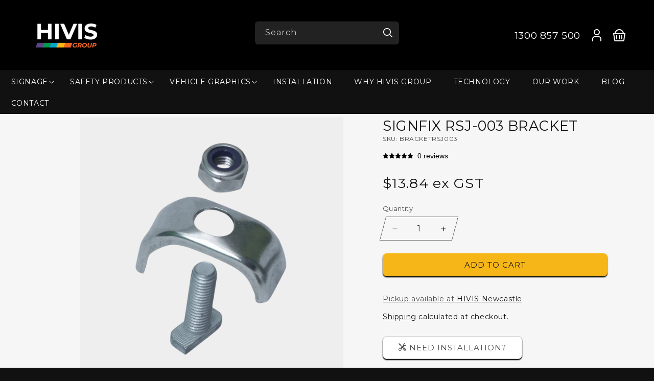

--- FILE ---
content_type: text/html; charset=utf-8
request_url: https://hivis.com/products/signfix-rsj-three
body_size: 47826
content:
<!doctype html>
<html class="js" lang="en">
  <head>
    <!-- Google Tag Manager -->
    <script>
      (function(w,d,s,l,i){w[l]=w[l]||[];w[l].push({'gtm.start':
      new Date().getTime(),event:'gtm.js'});var f=d.getElementsByTagName(s)[0],
      j=d.createElement(s),dl=l!='dataLayer'?'&l='+l:'';j.async=true;j.src=
      'https://www.googletagmanager.com/gtm.js?id='+i+dl;f.parentNode.insertBefore(j,f);
      })(window,document,'script','dataLayer','GTM-T3HTS68');
    </script>
    <!-- End Google Tag Manager -->
    <!-- Hide Pages from Search -->
    
    <!-- END Hide Pages from Search -->
    <meta name="google-site-verification" content="MngWpH5RI3jX8wCZRggGVyiiNeV7nFXuf2VyNpcPd-U">
    <meta charset="utf-8">
    <meta http-equiv="X-UA-Compatible" content="IE=edge">
    <meta name="viewport" content="width=device-width,initial-scale=1">
    <meta name="theme-color" content="">
    <link rel="canonical" href="https://hivis.com/products/signfix-rsj-three"><link rel="icon" type="image/png" href="//hivis.com/cdn/shop/files/HIVIS-Favicon-2022.png?crop=center&height=32&v=1670469998&width=32"><link rel="preconnect" href="https://fonts.shopifycdn.com" crossorigin><title>
      Signfix RSJ-003 Bracket

    </title>

    
      <meta name="description" content="Secure your signs effectively with Signfix RSJ Three from HIVIS. Durable and reliable. Order now!">
    

    

<meta property="og:site_name" content="HIVIS Group">
<meta property="og:url" content="https://hivis.com/products/signfix-rsj-three">
<meta property="og:title" content="Signfix RSJ-003 Bracket">
<meta property="og:type" content="product">
<meta property="og:description" content="Secure your signs effectively with Signfix RSJ Three from HIVIS. Durable and reliable. Order now!"><meta property="og:image" content="http://hivis.com/cdn/shop/files/BRACKETRSJ003.png?v=1721092273">
  <meta property="og:image:secure_url" content="https://hivis.com/cdn/shop/files/BRACKETRSJ003.png?v=1721092273">
  <meta property="og:image:width" content="1200">
  <meta property="og:image:height" content="1200"><meta property="og:price:amount" content="13.84">
  <meta property="og:price:currency" content="AUD"><meta name="twitter:card" content="summary_large_image">
<meta name="twitter:title" content="Signfix RSJ-003 Bracket">
<meta name="twitter:description" content="Secure your signs effectively with Signfix RSJ Three from HIVIS. Durable and reliable. Order now!">


    <script src="//hivis.com/cdn/shop/t/73/assets/constants.js?v=58251544750838685771718760104" defer="defer"></script>
    <script src="//hivis.com/cdn/shop/t/73/assets/pubsub.js?v=158357773527763999511718760105" defer="defer"></script>
    <script src="//hivis.com/cdn/shop/t/73/assets/global.js?v=67905252549683109131727411370" defer="defer"></script><script src="//hivis.com/cdn/shop/t/73/assets/animations.js?v=88693664871331136111718760104" defer="defer"></script><script>window.performance && window.performance.mark && window.performance.mark('shopify.content_for_header.start');</script><meta id="shopify-digital-wallet" name="shopify-digital-wallet" content="/65845231849/digital_wallets/dialog">
<meta name="shopify-checkout-api-token" content="b0dd3c8de81b3accbb27e0a71a232544">
<link rel="alternate" type="application/json+oembed" href="https://hivis.com/products/signfix-rsj-three.oembed">
<script async="async" src="/checkouts/internal/preloads.js?locale=en-AU"></script>
<link rel="preconnect" href="https://shop.app" crossorigin="anonymous">
<script async="async" src="https://shop.app/checkouts/internal/preloads.js?locale=en-AU&shop_id=65845231849" crossorigin="anonymous"></script>
<script id="apple-pay-shop-capabilities" type="application/json">{"shopId":65845231849,"countryCode":"AU","currencyCode":"AUD","merchantCapabilities":["supports3DS"],"merchantId":"gid:\/\/shopify\/Shop\/65845231849","merchantName":"HIVIS Group","requiredBillingContactFields":["postalAddress","email","phone"],"requiredShippingContactFields":["postalAddress","email","phone"],"shippingType":"shipping","supportedNetworks":["visa","masterCard","amex","jcb"],"total":{"type":"pending","label":"HIVIS Group","amount":"1.00"},"shopifyPaymentsEnabled":true,"supportsSubscriptions":true}</script>
<script id="shopify-features" type="application/json">{"accessToken":"b0dd3c8de81b3accbb27e0a71a232544","betas":["rich-media-storefront-analytics"],"domain":"hivis.com","predictiveSearch":true,"shopId":65845231849,"locale":"en"}</script>
<script>var Shopify = Shopify || {};
Shopify.shop = "hivisgroup.myshopify.com";
Shopify.locale = "en";
Shopify.currency = {"active":"AUD","rate":"1.0"};
Shopify.country = "AU";
Shopify.theme = {"name":"HIVIS - Dawn - June 24","id":142072479977,"schema_name":"Dawn","schema_version":"14.0.0","theme_store_id":887,"role":"main"};
Shopify.theme.handle = "null";
Shopify.theme.style = {"id":null,"handle":null};
Shopify.cdnHost = "hivis.com/cdn";
Shopify.routes = Shopify.routes || {};
Shopify.routes.root = "/";</script>
<script type="module">!function(o){(o.Shopify=o.Shopify||{}).modules=!0}(window);</script>
<script>!function(o){function n(){var o=[];function n(){o.push(Array.prototype.slice.apply(arguments))}return n.q=o,n}var t=o.Shopify=o.Shopify||{};t.loadFeatures=n(),t.autoloadFeatures=n()}(window);</script>
<script>
  window.ShopifyPay = window.ShopifyPay || {};
  window.ShopifyPay.apiHost = "shop.app\/pay";
  window.ShopifyPay.redirectState = null;
</script>
<script id="shop-js-analytics" type="application/json">{"pageType":"product"}</script>
<script defer="defer" async type="module" src="//hivis.com/cdn/shopifycloud/shop-js/modules/v2/client.init-shop-cart-sync_WVOgQShq.en.esm.js"></script>
<script defer="defer" async type="module" src="//hivis.com/cdn/shopifycloud/shop-js/modules/v2/chunk.common_C_13GLB1.esm.js"></script>
<script defer="defer" async type="module" src="//hivis.com/cdn/shopifycloud/shop-js/modules/v2/chunk.modal_CLfMGd0m.esm.js"></script>
<script type="module">
  await import("//hivis.com/cdn/shopifycloud/shop-js/modules/v2/client.init-shop-cart-sync_WVOgQShq.en.esm.js");
await import("//hivis.com/cdn/shopifycloud/shop-js/modules/v2/chunk.common_C_13GLB1.esm.js");
await import("//hivis.com/cdn/shopifycloud/shop-js/modules/v2/chunk.modal_CLfMGd0m.esm.js");

  window.Shopify.SignInWithShop?.initShopCartSync?.({"fedCMEnabled":true,"windoidEnabled":true});

</script>
<script>
  window.Shopify = window.Shopify || {};
  if (!window.Shopify.featureAssets) window.Shopify.featureAssets = {};
  window.Shopify.featureAssets['shop-js'] = {"shop-cart-sync":["modules/v2/client.shop-cart-sync_DuR37GeY.en.esm.js","modules/v2/chunk.common_C_13GLB1.esm.js","modules/v2/chunk.modal_CLfMGd0m.esm.js"],"init-fed-cm":["modules/v2/client.init-fed-cm_BucUoe6W.en.esm.js","modules/v2/chunk.common_C_13GLB1.esm.js","modules/v2/chunk.modal_CLfMGd0m.esm.js"],"shop-toast-manager":["modules/v2/client.shop-toast-manager_B0JfrpKj.en.esm.js","modules/v2/chunk.common_C_13GLB1.esm.js","modules/v2/chunk.modal_CLfMGd0m.esm.js"],"init-shop-cart-sync":["modules/v2/client.init-shop-cart-sync_WVOgQShq.en.esm.js","modules/v2/chunk.common_C_13GLB1.esm.js","modules/v2/chunk.modal_CLfMGd0m.esm.js"],"shop-button":["modules/v2/client.shop-button_B_U3bv27.en.esm.js","modules/v2/chunk.common_C_13GLB1.esm.js","modules/v2/chunk.modal_CLfMGd0m.esm.js"],"init-windoid":["modules/v2/client.init-windoid_DuP9q_di.en.esm.js","modules/v2/chunk.common_C_13GLB1.esm.js","modules/v2/chunk.modal_CLfMGd0m.esm.js"],"shop-cash-offers":["modules/v2/client.shop-cash-offers_BmULhtno.en.esm.js","modules/v2/chunk.common_C_13GLB1.esm.js","modules/v2/chunk.modal_CLfMGd0m.esm.js"],"pay-button":["modules/v2/client.pay-button_CrPSEbOK.en.esm.js","modules/v2/chunk.common_C_13GLB1.esm.js","modules/v2/chunk.modal_CLfMGd0m.esm.js"],"init-customer-accounts":["modules/v2/client.init-customer-accounts_jNk9cPYQ.en.esm.js","modules/v2/client.shop-login-button_DJ5ldayH.en.esm.js","modules/v2/chunk.common_C_13GLB1.esm.js","modules/v2/chunk.modal_CLfMGd0m.esm.js"],"avatar":["modules/v2/client.avatar_BTnouDA3.en.esm.js"],"checkout-modal":["modules/v2/client.checkout-modal_pBPyh9w8.en.esm.js","modules/v2/chunk.common_C_13GLB1.esm.js","modules/v2/chunk.modal_CLfMGd0m.esm.js"],"init-shop-for-new-customer-accounts":["modules/v2/client.init-shop-for-new-customer-accounts_BUoCy7a5.en.esm.js","modules/v2/client.shop-login-button_DJ5ldayH.en.esm.js","modules/v2/chunk.common_C_13GLB1.esm.js","modules/v2/chunk.modal_CLfMGd0m.esm.js"],"init-customer-accounts-sign-up":["modules/v2/client.init-customer-accounts-sign-up_CnczCz9H.en.esm.js","modules/v2/client.shop-login-button_DJ5ldayH.en.esm.js","modules/v2/chunk.common_C_13GLB1.esm.js","modules/v2/chunk.modal_CLfMGd0m.esm.js"],"init-shop-email-lookup-coordinator":["modules/v2/client.init-shop-email-lookup-coordinator_CzjY5t9o.en.esm.js","modules/v2/chunk.common_C_13GLB1.esm.js","modules/v2/chunk.modal_CLfMGd0m.esm.js"],"shop-follow-button":["modules/v2/client.shop-follow-button_CsYC63q7.en.esm.js","modules/v2/chunk.common_C_13GLB1.esm.js","modules/v2/chunk.modal_CLfMGd0m.esm.js"],"shop-login-button":["modules/v2/client.shop-login-button_DJ5ldayH.en.esm.js","modules/v2/chunk.common_C_13GLB1.esm.js","modules/v2/chunk.modal_CLfMGd0m.esm.js"],"shop-login":["modules/v2/client.shop-login_B9ccPdmx.en.esm.js","modules/v2/chunk.common_C_13GLB1.esm.js","modules/v2/chunk.modal_CLfMGd0m.esm.js"],"lead-capture":["modules/v2/client.lead-capture_D0K_KgYb.en.esm.js","modules/v2/chunk.common_C_13GLB1.esm.js","modules/v2/chunk.modal_CLfMGd0m.esm.js"],"payment-terms":["modules/v2/client.payment-terms_BWmiNN46.en.esm.js","modules/v2/chunk.common_C_13GLB1.esm.js","modules/v2/chunk.modal_CLfMGd0m.esm.js"]};
</script>
<script>(function() {
  var isLoaded = false;
  function asyncLoad() {
    if (isLoaded) return;
    isLoaded = true;
    var urls = ["https:\/\/cdn.customily.com\/shopify\/static\/customily.shopify.script.js?shop=hivisgroup.myshopify.com","https:\/\/api-ap1.hubapi.com\/scriptloader\/v1\/441831704.js?shop=hivisgroup.myshopify.com","https:\/\/gallery.bestfreecdn.com\/storage\/js\/gallery-65845231849.js?ver=8\u0026shop=hivisgroup.myshopify.com"];
    for (var i = 0; i < urls.length; i++) {
      var s = document.createElement('script');
      s.type = 'text/javascript';
      s.async = true;
      s.src = urls[i];
      var x = document.getElementsByTagName('script')[0];
      x.parentNode.insertBefore(s, x);
    }
  };
  if(window.attachEvent) {
    window.attachEvent('onload', asyncLoad);
  } else {
    window.addEventListener('load', asyncLoad, false);
  }
})();</script>
<script id="__st">var __st={"a":65845231849,"offset":39600,"reqid":"f5353491-d9c4-4210-883e-27e5e4b5df3f-1769657881","pageurl":"hivis.com\/products\/signfix-rsj-three","u":"cda4d483d1c7","p":"product","rtyp":"product","rid":7909487280361};</script>
<script>window.ShopifyPaypalV4VisibilityTracking = true;</script>
<script id="captcha-bootstrap">!function(){'use strict';const t='contact',e='account',n='new_comment',o=[[t,t],['blogs',n],['comments',n],[t,'customer']],c=[[e,'customer_login'],[e,'guest_login'],[e,'recover_customer_password'],[e,'create_customer']],r=t=>t.map((([t,e])=>`form[action*='/${t}']:not([data-nocaptcha='true']) input[name='form_type'][value='${e}']`)).join(','),a=t=>()=>t?[...document.querySelectorAll(t)].map((t=>t.form)):[];function s(){const t=[...o],e=r(t);return a(e)}const i='password',u='form_key',d=['recaptcha-v3-token','g-recaptcha-response','h-captcha-response',i],f=()=>{try{return window.sessionStorage}catch{return}},m='__shopify_v',_=t=>t.elements[u];function p(t,e,n=!1){try{const o=window.sessionStorage,c=JSON.parse(o.getItem(e)),{data:r}=function(t){const{data:e,action:n}=t;return t[m]||n?{data:e,action:n}:{data:t,action:n}}(c);for(const[e,n]of Object.entries(r))t.elements[e]&&(t.elements[e].value=n);n&&o.removeItem(e)}catch(o){console.error('form repopulation failed',{error:o})}}const l='form_type',E='cptcha';function T(t){t.dataset[E]=!0}const w=window,h=w.document,L='Shopify',v='ce_forms',y='captcha';let A=!1;((t,e)=>{const n=(g='f06e6c50-85a8-45c8-87d0-21a2b65856fe',I='https://cdn.shopify.com/shopifycloud/storefront-forms-hcaptcha/ce_storefront_forms_captcha_hcaptcha.v1.5.2.iife.js',D={infoText:'Protected by hCaptcha',privacyText:'Privacy',termsText:'Terms'},(t,e,n)=>{const o=w[L][v],c=o.bindForm;if(c)return c(t,g,e,D).then(n);var r;o.q.push([[t,g,e,D],n]),r=I,A||(h.body.append(Object.assign(h.createElement('script'),{id:'captcha-provider',async:!0,src:r})),A=!0)});var g,I,D;w[L]=w[L]||{},w[L][v]=w[L][v]||{},w[L][v].q=[],w[L][y]=w[L][y]||{},w[L][y].protect=function(t,e){n(t,void 0,e),T(t)},Object.freeze(w[L][y]),function(t,e,n,w,h,L){const[v,y,A,g]=function(t,e,n){const i=e?o:[],u=t?c:[],d=[...i,...u],f=r(d),m=r(i),_=r(d.filter((([t,e])=>n.includes(e))));return[a(f),a(m),a(_),s()]}(w,h,L),I=t=>{const e=t.target;return e instanceof HTMLFormElement?e:e&&e.form},D=t=>v().includes(t);t.addEventListener('submit',(t=>{const e=I(t);if(!e)return;const n=D(e)&&!e.dataset.hcaptchaBound&&!e.dataset.recaptchaBound,o=_(e),c=g().includes(e)&&(!o||!o.value);(n||c)&&t.preventDefault(),c&&!n&&(function(t){try{if(!f())return;!function(t){const e=f();if(!e)return;const n=_(t);if(!n)return;const o=n.value;o&&e.removeItem(o)}(t);const e=Array.from(Array(32),(()=>Math.random().toString(36)[2])).join('');!function(t,e){_(t)||t.append(Object.assign(document.createElement('input'),{type:'hidden',name:u})),t.elements[u].value=e}(t,e),function(t,e){const n=f();if(!n)return;const o=[...t.querySelectorAll(`input[type='${i}']`)].map((({name:t})=>t)),c=[...d,...o],r={};for(const[a,s]of new FormData(t).entries())c.includes(a)||(r[a]=s);n.setItem(e,JSON.stringify({[m]:1,action:t.action,data:r}))}(t,e)}catch(e){console.error('failed to persist form',e)}}(e),e.submit())}));const S=(t,e)=>{t&&!t.dataset[E]&&(n(t,e.some((e=>e===t))),T(t))};for(const o of['focusin','change'])t.addEventListener(o,(t=>{const e=I(t);D(e)&&S(e,y())}));const B=e.get('form_key'),M=e.get(l),P=B&&M;t.addEventListener('DOMContentLoaded',(()=>{const t=y();if(P)for(const e of t)e.elements[l].value===M&&p(e,B);[...new Set([...A(),...v().filter((t=>'true'===t.dataset.shopifyCaptcha))])].forEach((e=>S(e,t)))}))}(h,new URLSearchParams(w.location.search),n,t,e,['guest_login'])})(!0,!0)}();</script>
<script integrity="sha256-4kQ18oKyAcykRKYeNunJcIwy7WH5gtpwJnB7kiuLZ1E=" data-source-attribution="shopify.loadfeatures" defer="defer" src="//hivis.com/cdn/shopifycloud/storefront/assets/storefront/load_feature-a0a9edcb.js" crossorigin="anonymous"></script>
<script crossorigin="anonymous" defer="defer" src="//hivis.com/cdn/shopifycloud/storefront/assets/shopify_pay/storefront-65b4c6d7.js?v=20250812"></script>
<script data-source-attribution="shopify.dynamic_checkout.dynamic.init">var Shopify=Shopify||{};Shopify.PaymentButton=Shopify.PaymentButton||{isStorefrontPortableWallets:!0,init:function(){window.Shopify.PaymentButton.init=function(){};var t=document.createElement("script");t.src="https://hivis.com/cdn/shopifycloud/portable-wallets/latest/portable-wallets.en.js",t.type="module",document.head.appendChild(t)}};
</script>
<script data-source-attribution="shopify.dynamic_checkout.buyer_consent">
  function portableWalletsHideBuyerConsent(e){var t=document.getElementById("shopify-buyer-consent"),n=document.getElementById("shopify-subscription-policy-button");t&&n&&(t.classList.add("hidden"),t.setAttribute("aria-hidden","true"),n.removeEventListener("click",e))}function portableWalletsShowBuyerConsent(e){var t=document.getElementById("shopify-buyer-consent"),n=document.getElementById("shopify-subscription-policy-button");t&&n&&(t.classList.remove("hidden"),t.removeAttribute("aria-hidden"),n.addEventListener("click",e))}window.Shopify?.PaymentButton&&(window.Shopify.PaymentButton.hideBuyerConsent=portableWalletsHideBuyerConsent,window.Shopify.PaymentButton.showBuyerConsent=portableWalletsShowBuyerConsent);
</script>
<script data-source-attribution="shopify.dynamic_checkout.cart.bootstrap">document.addEventListener("DOMContentLoaded",(function(){function t(){return document.querySelector("shopify-accelerated-checkout-cart, shopify-accelerated-checkout")}if(t())Shopify.PaymentButton.init();else{new MutationObserver((function(e,n){t()&&(Shopify.PaymentButton.init(),n.disconnect())})).observe(document.body,{childList:!0,subtree:!0})}}));
</script>
<link id="shopify-accelerated-checkout-styles" rel="stylesheet" media="screen" href="https://hivis.com/cdn/shopifycloud/portable-wallets/latest/accelerated-checkout-backwards-compat.css" crossorigin="anonymous">
<style id="shopify-accelerated-checkout-cart">
        #shopify-buyer-consent {
  margin-top: 1em;
  display: inline-block;
  width: 100%;
}

#shopify-buyer-consent.hidden {
  display: none;
}

#shopify-subscription-policy-button {
  background: none;
  border: none;
  padding: 0;
  text-decoration: underline;
  font-size: inherit;
  cursor: pointer;
}

#shopify-subscription-policy-button::before {
  box-shadow: none;
}

      </style>
<script id="sections-script" data-sections="header" defer="defer" src="//hivis.com/cdn/shop/t/73/compiled_assets/scripts.js?v=7589"></script>
<script>window.performance && window.performance.mark && window.performance.mark('shopify.content_for_header.end');</script>


    <style data-shopify>
      @font-face {
  font-family: Montserrat;
  font-weight: 400;
  font-style: normal;
  font-display: swap;
  src: url("//hivis.com/cdn/fonts/montserrat/montserrat_n4.81949fa0ac9fd2021e16436151e8eaa539321637.woff2") format("woff2"),
       url("//hivis.com/cdn/fonts/montserrat/montserrat_n4.a6c632ca7b62da89c3594789ba828388aac693fe.woff") format("woff");
}

      @font-face {
  font-family: Montserrat;
  font-weight: 700;
  font-style: normal;
  font-display: swap;
  src: url("//hivis.com/cdn/fonts/montserrat/montserrat_n7.3c434e22befd5c18a6b4afadb1e3d77c128c7939.woff2") format("woff2"),
       url("//hivis.com/cdn/fonts/montserrat/montserrat_n7.5d9fa6e2cae713c8fb539a9876489d86207fe957.woff") format("woff");
}

      @font-face {
  font-family: Montserrat;
  font-weight: 400;
  font-style: italic;
  font-display: swap;
  src: url("//hivis.com/cdn/fonts/montserrat/montserrat_i4.5a4ea298b4789e064f62a29aafc18d41f09ae59b.woff2") format("woff2"),
       url("//hivis.com/cdn/fonts/montserrat/montserrat_i4.072b5869c5e0ed5b9d2021e4c2af132e16681ad2.woff") format("woff");
}

      @font-face {
  font-family: Montserrat;
  font-weight: 700;
  font-style: italic;
  font-display: swap;
  src: url("//hivis.com/cdn/fonts/montserrat/montserrat_i7.a0d4a463df4f146567d871890ffb3c80408e7732.woff2") format("woff2"),
       url("//hivis.com/cdn/fonts/montserrat/montserrat_i7.f6ec9f2a0681acc6f8152c40921d2a4d2e1a2c78.woff") format("woff");
}

      @font-face {
  font-family: Montserrat;
  font-weight: 400;
  font-style: normal;
  font-display: swap;
  src: url("//hivis.com/cdn/fonts/montserrat/montserrat_n4.81949fa0ac9fd2021e16436151e8eaa539321637.woff2") format("woff2"),
       url("//hivis.com/cdn/fonts/montserrat/montserrat_n4.a6c632ca7b62da89c3594789ba828388aac693fe.woff") format("woff");
}


      
        :root,
        .color-scheme-1 {
          --color-background: 17,17,17;
        
          --gradient-background: #111111;
        

        

        --color-foreground: 255,255,255;
        --color-background-contrast: 145,145,145;
        --color-shadow: 18,18,18;
        --color-button: 247,182,23;
        --color-button-text: 17,17,17;
        --color-secondary-button: 17,17,17;
        --color-secondary-button-text: 18,18,18;
        --color-link: 18,18,18;
        --color-badge-foreground: 255,255,255;
        --color-badge-background: 17,17,17;
        --color-badge-border: 255,255,255;
        --payment-terms-background-color: rgb(17 17 17);
      }
      
        
        .color-scheme-2 {
          --color-background: 243,243,243;
        
          --gradient-background: #f3f3f3;
        

        

        --color-foreground: 18,18,18;
        --color-background-contrast: 179,179,179;
        --color-shadow: 18,18,18;
        --color-button: 17,17,17;
        --color-button-text: 255,255,255;
        --color-secondary-button: 243,243,243;
        --color-secondary-button-text: 18,18,18;
        --color-link: 18,18,18;
        --color-badge-foreground: 18,18,18;
        --color-badge-background: 243,243,243;
        --color-badge-border: 18,18,18;
        --payment-terms-background-color: rgb(243 243 243);
      }
      
        
        .color-scheme-3 {
          --color-background: 246,246,246;
        
          --gradient-background: #f6f6f6;
        

        

        --color-foreground: 17,17,17;
        --color-background-contrast: 182,182,182;
        --color-shadow: 18,18,18;
        --color-button: 247,182,23;
        --color-button-text: 17,17,17;
        --color-secondary-button: 246,246,246;
        --color-secondary-button-text: 255,255,255;
        --color-link: 255,255,255;
        --color-badge-foreground: 17,17,17;
        --color-badge-background: 246,246,246;
        --color-badge-border: 17,17,17;
        --payment-terms-background-color: rgb(246 246 246);
      }
      
        
        .color-scheme-4 {
          --color-background: 234,234,234;
        
          --gradient-background: #eaeaea;
        

        

        --color-foreground: 17,17,17;
        --color-background-contrast: 170,170,170;
        --color-shadow: 18,18,18;
        --color-button: 17,17,17;
        --color-button-text: 255,255,255;
        --color-secondary-button: 234,234,234;
        --color-secondary-button-text: 255,255,255;
        --color-link: 255,255,255;
        --color-badge-foreground: 17,17,17;
        --color-badge-background: 234,234,234;
        --color-badge-border: 17,17,17;
        --payment-terms-background-color: rgb(234 234 234);
      }
      
        
        .color-scheme-5 {
          --color-background: 38,48,58;
        
          --gradient-background: #26303Acc;
        

        

        --color-foreground: 255,255,255;
        --color-background-contrast: 48,61,73;
        --color-shadow: 18,18,18;
        --color-button: 239,98,35;
        --color-button-text: 255,255,255;
        --color-secondary-button: 38,48,58;
        --color-secondary-button-text: 255,255,255;
        --color-link: 255,255,255;
        --color-badge-foreground: 255,255,255;
        --color-badge-background: 38,48,58;
        --color-badge-border: 255,255,255;
        --payment-terms-background-color: rgb(38 48 58);
      }
      

      body, .color-scheme-1, .color-scheme-2, .color-scheme-3, .color-scheme-4, .color-scheme-5 {
        color: rgba(var(--color-foreground), 0.75);
        background-color: rgb(var(--color-background));
      }

      :root {
        --font-body-family: Montserrat, sans-serif;
        --font-body-style: normal;
        --font-body-weight: 400;
        --font-body-weight-bold: 700;

        --font-heading-family: Montserrat, sans-serif;
        --font-heading-style: normal;
        --font-heading-weight: 400;

        --font-body-scale: 1.0;
        --font-heading-scale: 1.0;

        --media-padding: px;
        --media-border-opacity: 0.05;
        --media-border-width: 1px;
        --media-radius: 0px;
        --media-shadow-opacity: 0.0;
        --media-shadow-horizontal-offset: 0px;
        --media-shadow-vertical-offset: 4px;
        --media-shadow-blur-radius: 5px;
        --media-shadow-visible: 0;

        --page-width: 160rem;
        --page-width-margin: 0rem;

        --product-card-image-padding: 0.0rem;
        --product-card-corner-radius: 0.0rem;
        --product-card-text-alignment: left;
        --product-card-border-width: 0.0rem;
        --product-card-border-opacity: 0.1;
        --product-card-shadow-opacity: 0.0;
        --product-card-shadow-visible: 0;
        --product-card-shadow-horizontal-offset: 0.0rem;
        --product-card-shadow-vertical-offset: 0.4rem;
        --product-card-shadow-blur-radius: 0.5rem;

        --collection-card-image-padding: 0.0rem;
        --collection-card-corner-radius: 0.0rem;
        --collection-card-text-alignment: left;
        --collection-card-border-width: 0.0rem;
        --collection-card-border-opacity: 0.1;
        --collection-card-shadow-opacity: 0.0;
        --collection-card-shadow-visible: 0;
        --collection-card-shadow-horizontal-offset: 0.0rem;
        --collection-card-shadow-vertical-offset: 0.4rem;
        --collection-card-shadow-blur-radius: 0.5rem;

        --blog-card-image-padding: 0.0rem;
        --blog-card-corner-radius: 0.0rem;
        --blog-card-text-alignment: left;
        --blog-card-border-width: 0.0rem;
        --blog-card-border-opacity: 0.1;
        --blog-card-shadow-opacity: 0.0;
        --blog-card-shadow-visible: 0;
        --blog-card-shadow-horizontal-offset: 0.0rem;
        --blog-card-shadow-vertical-offset: 0.4rem;
        --blog-card-shadow-blur-radius: 0.5rem;

        --badge-corner-radius: 4.0rem;

        --popup-border-width: 0px;
        --popup-border-opacity: 0.1;
        --popup-corner-radius: 0px;
        --popup-shadow-opacity: 0.05;
        --popup-shadow-horizontal-offset: 0px;
        --popup-shadow-vertical-offset: 4px;
        --popup-shadow-blur-radius: 5px;

        --drawer-border-width: 0px;
        --drawer-border-opacity: 0.1;
        --drawer-shadow-opacity: 0.0;
        --drawer-shadow-horizontal-offset: 0px;
        --drawer-shadow-vertical-offset: 4px;
        --drawer-shadow-blur-radius: 5px;

        --spacing-sections-desktop: 0px;
        --spacing-sections-mobile: 0px;

        --grid-desktop-vertical-spacing: 40px;
        --grid-desktop-horizontal-spacing: 40px;
        --grid-mobile-vertical-spacing: 20px;
        --grid-mobile-horizontal-spacing: 20px;

        --text-boxes-border-opacity: 0.1;
        --text-boxes-border-width: 0px;
        --text-boxes-radius: 0px;
        --text-boxes-shadow-opacity: 0.0;
        --text-boxes-shadow-visible: 0;
        --text-boxes-shadow-horizontal-offset: 0px;
        --text-boxes-shadow-vertical-offset: 4px;
        --text-boxes-shadow-blur-radius: 5px;

        --buttons-radius: 0px;
        --buttons-radius-outset: 0px;
        --buttons-border-width: 0px;
        --buttons-border-opacity: 1.0;
        --buttons-shadow-opacity: 0.0;
        --buttons-shadow-visible: 0;
        --buttons-shadow-horizontal-offset: 0px;
        --buttons-shadow-vertical-offset: 4px;
        --buttons-shadow-blur-radius: 5px;
        --buttons-border-offset: 0px;

        --inputs-radius: 0px;
        --inputs-border-width: 1px;
        --inputs-border-opacity: 0.55;
        --inputs-shadow-opacity: 0.0;
        --inputs-shadow-horizontal-offset: 0px;
        --inputs-margin-offset: 0px;
        --inputs-shadow-vertical-offset: 4px;
        --inputs-shadow-blur-radius: 5px;
        --inputs-radius-outset: 0px;

        --variant-pills-radius: 40px;
        --variant-pills-border-width: 1px;
        --variant-pills-border-opacity: 0.55;
        --variant-pills-shadow-opacity: 0.0;
        --variant-pills-shadow-horizontal-offset: 0px;
        --variant-pills-shadow-vertical-offset: 4px;
        --variant-pills-shadow-blur-radius: 5px;
      }

      *,
      *::before,
      *::after {
        box-sizing: inherit;
      }

      html {
        box-sizing: border-box;
        font-size: calc(var(--font-body-scale) * 62.5%);
        height: 100%;
      }

      body {
        display: grid;
        grid-template-rows: auto auto 1fr auto;
        grid-template-columns: 100%;
        min-height: 100%;
        margin: 0;
        font-size: 1.5rem;
        letter-spacing: 0.06rem;
        line-height: calc(1 + 0.8 / var(--font-body-scale));
        font-family: var(--font-body-family);
        font-style: var(--font-body-style);
        font-weight: var(--font-body-weight);
      }

      @media screen and (min-width: 750px) {
        body {
          font-size: 1.6rem;
        }
      }
    </style>

    <link href="//hivis.com/cdn/shop/t/73/assets/base.css?v=16534392784228263581718760104" rel="stylesheet" type="text/css" media="all" />

      <link rel="preload" as="font" href="//hivis.com/cdn/fonts/montserrat/montserrat_n4.81949fa0ac9fd2021e16436151e8eaa539321637.woff2" type="font/woff2" crossorigin>
      

      <link rel="preload" as="font" href="//hivis.com/cdn/fonts/montserrat/montserrat_n4.81949fa0ac9fd2021e16436151e8eaa539321637.woff2" type="font/woff2" crossorigin>
      
<link
        rel="stylesheet"
        href="//hivis.com/cdn/shop/t/73/assets/component-predictive-search.css?v=54641508642089290671742876710"
        media="print"
        onload="this.media='all'"
      ><script>
      if (Shopify.designMode) {
        document.documentElement.classList.add('shopify-design-mode');
      }
    </script>
    <script type="text/javascript">
      (function(c,l,a,r,i,t,y){
          c[a]=c[a]||function(){(c[a].q=c[a].q||[]).push(arguments)};
          t=l.createElement(r);t.async=1;t.src="https://www.clarity.ms/tag/"+i;
          y=l.getElementsByTagName(r)[0];y.parentNode.insertBefore(t,y);
          })(window, document, "clarity", "script", "ox7nxvuvvy");
    </script>
  <!-- BEGIN app block: shopify://apps/klaviyo-email-marketing-sms/blocks/klaviyo-onsite-embed/2632fe16-c075-4321-a88b-50b567f42507 -->












  <script async src="https://static.klaviyo.com/onsite/js/XLWM2P/klaviyo.js?company_id=XLWM2P"></script>
  <script>!function(){if(!window.klaviyo){window._klOnsite=window._klOnsite||[];try{window.klaviyo=new Proxy({},{get:function(n,i){return"push"===i?function(){var n;(n=window._klOnsite).push.apply(n,arguments)}:function(){for(var n=arguments.length,o=new Array(n),w=0;w<n;w++)o[w]=arguments[w];var t="function"==typeof o[o.length-1]?o.pop():void 0,e=new Promise((function(n){window._klOnsite.push([i].concat(o,[function(i){t&&t(i),n(i)}]))}));return e}}})}catch(n){window.klaviyo=window.klaviyo||[],window.klaviyo.push=function(){var n;(n=window._klOnsite).push.apply(n,arguments)}}}}();</script>

  
    <script id="viewed_product">
      if (item == null) {
        var _learnq = _learnq || [];

        var MetafieldReviews = null
        var MetafieldYotpoRating = null
        var MetafieldYotpoCount = null
        var MetafieldLooxRating = null
        var MetafieldLooxCount = null
        var okendoProduct = null
        var okendoProductReviewCount = null
        var okendoProductReviewAverageValue = null
        try {
          // The following fields are used for Customer Hub recently viewed in order to add reviews.
          // This information is not part of __kla_viewed. Instead, it is part of __kla_viewed_reviewed_items
          MetafieldReviews = {};
          MetafieldYotpoRating = null
          MetafieldYotpoCount = null
          MetafieldLooxRating = null
          MetafieldLooxCount = null

          okendoProduct = null
          // If the okendo metafield is not legacy, it will error, which then requires the new json formatted data
          if (okendoProduct && 'error' in okendoProduct) {
            okendoProduct = null
          }
          okendoProductReviewCount = okendoProduct ? okendoProduct.reviewCount : null
          okendoProductReviewAverageValue = okendoProduct ? okendoProduct.reviewAverageValue : null
        } catch (error) {
          console.error('Error in Klaviyo onsite reviews tracking:', error);
        }

        var item = {
          Name: "Signfix RSJ-003 Bracket",
          ProductID: 7909487280361,
          Categories: ["All Products","Coronado Curragh","Hardware For Signage","Road Signs","Shop"],
          ImageURL: "https://hivis.com/cdn/shop/files/BRACKETRSJ003_grande.png?v=1721092273",
          URL: "https://hivis.com/products/signfix-rsj-three",
          Brand: "HiVisGroup",
          Price: "$13.84",
          Value: "13.84",
          CompareAtPrice: "$0.00"
        };
        _learnq.push(['track', 'Viewed Product', item]);
        _learnq.push(['trackViewedItem', {
          Title: item.Name,
          ItemId: item.ProductID,
          Categories: item.Categories,
          ImageUrl: item.ImageURL,
          Url: item.URL,
          Metadata: {
            Brand: item.Brand,
            Price: item.Price,
            Value: item.Value,
            CompareAtPrice: item.CompareAtPrice
          },
          metafields:{
            reviews: MetafieldReviews,
            yotpo:{
              rating: MetafieldYotpoRating,
              count: MetafieldYotpoCount,
            },
            loox:{
              rating: MetafieldLooxRating,
              count: MetafieldLooxCount,
            },
            okendo: {
              rating: okendoProductReviewAverageValue,
              count: okendoProductReviewCount,
            }
          }
        }]);
      }
    </script>
  




  <script>
    window.klaviyoReviewsProductDesignMode = false
  </script>







<!-- END app block --><link href="https://monorail-edge.shopifysvc.com" rel="dns-prefetch">
<script>(function(){if ("sendBeacon" in navigator && "performance" in window) {try {var session_token_from_headers = performance.getEntriesByType('navigation')[0].serverTiming.find(x => x.name == '_s').description;} catch {var session_token_from_headers = undefined;}var session_cookie_matches = document.cookie.match(/_shopify_s=([^;]*)/);var session_token_from_cookie = session_cookie_matches && session_cookie_matches.length === 2 ? session_cookie_matches[1] : "";var session_token = session_token_from_headers || session_token_from_cookie || "";function handle_abandonment_event(e) {var entries = performance.getEntries().filter(function(entry) {return /monorail-edge.shopifysvc.com/.test(entry.name);});if (!window.abandonment_tracked && entries.length === 0) {window.abandonment_tracked = true;var currentMs = Date.now();var navigation_start = performance.timing.navigationStart;var payload = {shop_id: 65845231849,url: window.location.href,navigation_start,duration: currentMs - navigation_start,session_token,page_type: "product"};window.navigator.sendBeacon("https://monorail-edge.shopifysvc.com/v1/produce", JSON.stringify({schema_id: "online_store_buyer_site_abandonment/1.1",payload: payload,metadata: {event_created_at_ms: currentMs,event_sent_at_ms: currentMs}}));}}window.addEventListener('pagehide', handle_abandonment_event);}}());</script>
<script id="web-pixels-manager-setup">(function e(e,d,r,n,o){if(void 0===o&&(o={}),!Boolean(null===(a=null===(i=window.Shopify)||void 0===i?void 0:i.analytics)||void 0===a?void 0:a.replayQueue)){var i,a;window.Shopify=window.Shopify||{};var t=window.Shopify;t.analytics=t.analytics||{};var s=t.analytics;s.replayQueue=[],s.publish=function(e,d,r){return s.replayQueue.push([e,d,r]),!0};try{self.performance.mark("wpm:start")}catch(e){}var l=function(){var e={modern:/Edge?\/(1{2}[4-9]|1[2-9]\d|[2-9]\d{2}|\d{4,})\.\d+(\.\d+|)|Firefox\/(1{2}[4-9]|1[2-9]\d|[2-9]\d{2}|\d{4,})\.\d+(\.\d+|)|Chrom(ium|e)\/(9{2}|\d{3,})\.\d+(\.\d+|)|(Maci|X1{2}).+ Version\/(15\.\d+|(1[6-9]|[2-9]\d|\d{3,})\.\d+)([,.]\d+|)( \(\w+\)|)( Mobile\/\w+|) Safari\/|Chrome.+OPR\/(9{2}|\d{3,})\.\d+\.\d+|(CPU[ +]OS|iPhone[ +]OS|CPU[ +]iPhone|CPU IPhone OS|CPU iPad OS)[ +]+(15[._]\d+|(1[6-9]|[2-9]\d|\d{3,})[._]\d+)([._]\d+|)|Android:?[ /-](13[3-9]|1[4-9]\d|[2-9]\d{2}|\d{4,})(\.\d+|)(\.\d+|)|Android.+Firefox\/(13[5-9]|1[4-9]\d|[2-9]\d{2}|\d{4,})\.\d+(\.\d+|)|Android.+Chrom(ium|e)\/(13[3-9]|1[4-9]\d|[2-9]\d{2}|\d{4,})\.\d+(\.\d+|)|SamsungBrowser\/([2-9]\d|\d{3,})\.\d+/,legacy:/Edge?\/(1[6-9]|[2-9]\d|\d{3,})\.\d+(\.\d+|)|Firefox\/(5[4-9]|[6-9]\d|\d{3,})\.\d+(\.\d+|)|Chrom(ium|e)\/(5[1-9]|[6-9]\d|\d{3,})\.\d+(\.\d+|)([\d.]+$|.*Safari\/(?![\d.]+ Edge\/[\d.]+$))|(Maci|X1{2}).+ Version\/(10\.\d+|(1[1-9]|[2-9]\d|\d{3,})\.\d+)([,.]\d+|)( \(\w+\)|)( Mobile\/\w+|) Safari\/|Chrome.+OPR\/(3[89]|[4-9]\d|\d{3,})\.\d+\.\d+|(CPU[ +]OS|iPhone[ +]OS|CPU[ +]iPhone|CPU IPhone OS|CPU iPad OS)[ +]+(10[._]\d+|(1[1-9]|[2-9]\d|\d{3,})[._]\d+)([._]\d+|)|Android:?[ /-](13[3-9]|1[4-9]\d|[2-9]\d{2}|\d{4,})(\.\d+|)(\.\d+|)|Mobile Safari.+OPR\/([89]\d|\d{3,})\.\d+\.\d+|Android.+Firefox\/(13[5-9]|1[4-9]\d|[2-9]\d{2}|\d{4,})\.\d+(\.\d+|)|Android.+Chrom(ium|e)\/(13[3-9]|1[4-9]\d|[2-9]\d{2}|\d{4,})\.\d+(\.\d+|)|Android.+(UC? ?Browser|UCWEB|U3)[ /]?(15\.([5-9]|\d{2,})|(1[6-9]|[2-9]\d|\d{3,})\.\d+)\.\d+|SamsungBrowser\/(5\.\d+|([6-9]|\d{2,})\.\d+)|Android.+MQ{2}Browser\/(14(\.(9|\d{2,})|)|(1[5-9]|[2-9]\d|\d{3,})(\.\d+|))(\.\d+|)|K[Aa][Ii]OS\/(3\.\d+|([4-9]|\d{2,})\.\d+)(\.\d+|)/},d=e.modern,r=e.legacy,n=navigator.userAgent;return n.match(d)?"modern":n.match(r)?"legacy":"unknown"}(),u="modern"===l?"modern":"legacy",c=(null!=n?n:{modern:"",legacy:""})[u],f=function(e){return[e.baseUrl,"/wpm","/b",e.hashVersion,"modern"===e.buildTarget?"m":"l",".js"].join("")}({baseUrl:d,hashVersion:r,buildTarget:u}),m=function(e){var d=e.version,r=e.bundleTarget,n=e.surface,o=e.pageUrl,i=e.monorailEndpoint;return{emit:function(e){var a=e.status,t=e.errorMsg,s=(new Date).getTime(),l=JSON.stringify({metadata:{event_sent_at_ms:s},events:[{schema_id:"web_pixels_manager_load/3.1",payload:{version:d,bundle_target:r,page_url:o,status:a,surface:n,error_msg:t},metadata:{event_created_at_ms:s}}]});if(!i)return console&&console.warn&&console.warn("[Web Pixels Manager] No Monorail endpoint provided, skipping logging."),!1;try{return self.navigator.sendBeacon.bind(self.navigator)(i,l)}catch(e){}var u=new XMLHttpRequest;try{return u.open("POST",i,!0),u.setRequestHeader("Content-Type","text/plain"),u.send(l),!0}catch(e){return console&&console.warn&&console.warn("[Web Pixels Manager] Got an unhandled error while logging to Monorail."),!1}}}}({version:r,bundleTarget:l,surface:e.surface,pageUrl:self.location.href,monorailEndpoint:e.monorailEndpoint});try{o.browserTarget=l,function(e){var d=e.src,r=e.async,n=void 0===r||r,o=e.onload,i=e.onerror,a=e.sri,t=e.scriptDataAttributes,s=void 0===t?{}:t,l=document.createElement("script"),u=document.querySelector("head"),c=document.querySelector("body");if(l.async=n,l.src=d,a&&(l.integrity=a,l.crossOrigin="anonymous"),s)for(var f in s)if(Object.prototype.hasOwnProperty.call(s,f))try{l.dataset[f]=s[f]}catch(e){}if(o&&l.addEventListener("load",o),i&&l.addEventListener("error",i),u)u.appendChild(l);else{if(!c)throw new Error("Did not find a head or body element to append the script");c.appendChild(l)}}({src:f,async:!0,onload:function(){if(!function(){var e,d;return Boolean(null===(d=null===(e=window.Shopify)||void 0===e?void 0:e.analytics)||void 0===d?void 0:d.initialized)}()){var d=window.webPixelsManager.init(e)||void 0;if(d){var r=window.Shopify.analytics;r.replayQueue.forEach((function(e){var r=e[0],n=e[1],o=e[2];d.publishCustomEvent(r,n,o)})),r.replayQueue=[],r.publish=d.publishCustomEvent,r.visitor=d.visitor,r.initialized=!0}}},onerror:function(){return m.emit({status:"failed",errorMsg:"".concat(f," has failed to load")})},sri:function(e){var d=/^sha384-[A-Za-z0-9+/=]+$/;return"string"==typeof e&&d.test(e)}(c)?c:"",scriptDataAttributes:o}),m.emit({status:"loading"})}catch(e){m.emit({status:"failed",errorMsg:(null==e?void 0:e.message)||"Unknown error"})}}})({shopId: 65845231849,storefrontBaseUrl: "https://hivis.com",extensionsBaseUrl: "https://extensions.shopifycdn.com/cdn/shopifycloud/web-pixels-manager",monorailEndpoint: "https://monorail-edge.shopifysvc.com/unstable/produce_batch",surface: "storefront-renderer",enabledBetaFlags: ["2dca8a86"],webPixelsConfigList: [{"id":"1731592425","configuration":"{\"accountID\":\"XLWM2P\",\"webPixelConfig\":\"eyJlbmFibGVBZGRlZFRvQ2FydEV2ZW50cyI6IHRydWV9\"}","eventPayloadVersion":"v1","runtimeContext":"STRICT","scriptVersion":"524f6c1ee37bacdca7657a665bdca589","type":"APP","apiClientId":123074,"privacyPurposes":["ANALYTICS","MARKETING"],"dataSharingAdjustments":{"protectedCustomerApprovalScopes":["read_customer_address","read_customer_email","read_customer_name","read_customer_personal_data","read_customer_phone"]}},{"id":"1268711657","configuration":"{\"account_ID\":\"351964\",\"google_analytics_tracking_tag\":\"1\",\"measurement_id\":\"2\",\"api_secret\":\"3\",\"shop_settings\":\"{\\\"custom_pixel_script\\\":\\\"https:\\\\\\\/\\\\\\\/storage.googleapis.com\\\\\\\/gsf-scripts\\\\\\\/custom-pixels\\\\\\\/hivisgroup.js\\\"}\"}","eventPayloadVersion":"v1","runtimeContext":"LAX","scriptVersion":"c6b888297782ed4a1cba19cda43d6625","type":"APP","apiClientId":1558137,"privacyPurposes":[],"dataSharingAdjustments":{"protectedCustomerApprovalScopes":["read_customer_address","read_customer_email","read_customer_name","read_customer_personal_data","read_customer_phone"]}},{"id":"1052377321","configuration":"{\"accountID\":\"hivisgroup\"}","eventPayloadVersion":"v1","runtimeContext":"STRICT","scriptVersion":"e049d423f49471962495acbe58da1904","type":"APP","apiClientId":32196493313,"privacyPurposes":["ANALYTICS","MARKETING","SALE_OF_DATA"],"dataSharingAdjustments":{"protectedCustomerApprovalScopes":["read_customer_address","read_customer_email","read_customer_name","read_customer_personal_data","read_customer_phone"]}},{"id":"426934505","configuration":"{\"config\":\"{\\\"pixel_id\\\":\\\"G-KP270PSJTR\\\",\\\"gtag_events\\\":[{\\\"type\\\":\\\"purchase\\\",\\\"action_label\\\":\\\"G-KP270PSJTR\\\"},{\\\"type\\\":\\\"page_view\\\",\\\"action_label\\\":\\\"G-KP270PSJTR\\\"},{\\\"type\\\":\\\"view_item\\\",\\\"action_label\\\":\\\"G-KP270PSJTR\\\"},{\\\"type\\\":\\\"search\\\",\\\"action_label\\\":\\\"G-KP270PSJTR\\\"},{\\\"type\\\":\\\"add_to_cart\\\",\\\"action_label\\\":\\\"G-KP270PSJTR\\\"},{\\\"type\\\":\\\"begin_checkout\\\",\\\"action_label\\\":\\\"G-KP270PSJTR\\\"},{\\\"type\\\":\\\"add_payment_info\\\",\\\"action_label\\\":\\\"G-KP270PSJTR\\\"}],\\\"enable_monitoring_mode\\\":false}\"}","eventPayloadVersion":"v1","runtimeContext":"OPEN","scriptVersion":"b2a88bafab3e21179ed38636efcd8a93","type":"APP","apiClientId":1780363,"privacyPurposes":[],"dataSharingAdjustments":{"protectedCustomerApprovalScopes":["read_customer_address","read_customer_email","read_customer_name","read_customer_personal_data","read_customer_phone"]}},{"id":"shopify-app-pixel","configuration":"{}","eventPayloadVersion":"v1","runtimeContext":"STRICT","scriptVersion":"0450","apiClientId":"shopify-pixel","type":"APP","privacyPurposes":["ANALYTICS","MARKETING"]},{"id":"shopify-custom-pixel","eventPayloadVersion":"v1","runtimeContext":"LAX","scriptVersion":"0450","apiClientId":"shopify-pixel","type":"CUSTOM","privacyPurposes":["ANALYTICS","MARKETING"]}],isMerchantRequest: false,initData: {"shop":{"name":"HIVIS Group","paymentSettings":{"currencyCode":"AUD"},"myshopifyDomain":"hivisgroup.myshopify.com","countryCode":"AU","storefrontUrl":"https:\/\/hivis.com"},"customer":null,"cart":null,"checkout":null,"productVariants":[{"price":{"amount":13.84,"currencyCode":"AUD"},"product":{"title":"Signfix RSJ-003 Bracket","vendor":"HiVisGroup","id":"7909487280361","untranslatedTitle":"Signfix RSJ-003 Bracket","url":"\/products\/signfix-rsj-three","type":"Signage Hardware"},"id":"43742378950889","image":{"src":"\/\/hivis.com\/cdn\/shop\/files\/BRACKETRSJ003.png?v=1721092273"},"sku":"BRACKETRSJ003","title":"Default Title","untranslatedTitle":"Default Title"}],"purchasingCompany":null},},"https://hivis.com/cdn","1d2a099fw23dfb22ep557258f5m7a2edbae",{"modern":"","legacy":""},{"shopId":"65845231849","storefrontBaseUrl":"https:\/\/hivis.com","extensionBaseUrl":"https:\/\/extensions.shopifycdn.com\/cdn\/shopifycloud\/web-pixels-manager","surface":"storefront-renderer","enabledBetaFlags":"[\"2dca8a86\"]","isMerchantRequest":"false","hashVersion":"1d2a099fw23dfb22ep557258f5m7a2edbae","publish":"custom","events":"[[\"page_viewed\",{}],[\"product_viewed\",{\"productVariant\":{\"price\":{\"amount\":13.84,\"currencyCode\":\"AUD\"},\"product\":{\"title\":\"Signfix RSJ-003 Bracket\",\"vendor\":\"HiVisGroup\",\"id\":\"7909487280361\",\"untranslatedTitle\":\"Signfix RSJ-003 Bracket\",\"url\":\"\/products\/signfix-rsj-three\",\"type\":\"Signage Hardware\"},\"id\":\"43742378950889\",\"image\":{\"src\":\"\/\/hivis.com\/cdn\/shop\/files\/BRACKETRSJ003.png?v=1721092273\"},\"sku\":\"BRACKETRSJ003\",\"title\":\"Default Title\",\"untranslatedTitle\":\"Default Title\"}}]]"});</script><script>
  window.ShopifyAnalytics = window.ShopifyAnalytics || {};
  window.ShopifyAnalytics.meta = window.ShopifyAnalytics.meta || {};
  window.ShopifyAnalytics.meta.currency = 'AUD';
  var meta = {"product":{"id":7909487280361,"gid":"gid:\/\/shopify\/Product\/7909487280361","vendor":"HiVisGroup","type":"Signage Hardware","handle":"signfix-rsj-three","variants":[{"id":43742378950889,"price":1384,"name":"Signfix RSJ-003 Bracket","public_title":null,"sku":"BRACKETRSJ003"}],"remote":false},"page":{"pageType":"product","resourceType":"product","resourceId":7909487280361,"requestId":"f5353491-d9c4-4210-883e-27e5e4b5df3f-1769657881"}};
  for (var attr in meta) {
    window.ShopifyAnalytics.meta[attr] = meta[attr];
  }
</script>
<script class="analytics">
  (function () {
    var customDocumentWrite = function(content) {
      var jquery = null;

      if (window.jQuery) {
        jquery = window.jQuery;
      } else if (window.Checkout && window.Checkout.$) {
        jquery = window.Checkout.$;
      }

      if (jquery) {
        jquery('body').append(content);
      }
    };

    var hasLoggedConversion = function(token) {
      if (token) {
        return document.cookie.indexOf('loggedConversion=' + token) !== -1;
      }
      return false;
    }

    var setCookieIfConversion = function(token) {
      if (token) {
        var twoMonthsFromNow = new Date(Date.now());
        twoMonthsFromNow.setMonth(twoMonthsFromNow.getMonth() + 2);

        document.cookie = 'loggedConversion=' + token + '; expires=' + twoMonthsFromNow;
      }
    }

    var trekkie = window.ShopifyAnalytics.lib = window.trekkie = window.trekkie || [];
    if (trekkie.integrations) {
      return;
    }
    trekkie.methods = [
      'identify',
      'page',
      'ready',
      'track',
      'trackForm',
      'trackLink'
    ];
    trekkie.factory = function(method) {
      return function() {
        var args = Array.prototype.slice.call(arguments);
        args.unshift(method);
        trekkie.push(args);
        return trekkie;
      };
    };
    for (var i = 0; i < trekkie.methods.length; i++) {
      var key = trekkie.methods[i];
      trekkie[key] = trekkie.factory(key);
    }
    trekkie.load = function(config) {
      trekkie.config = config || {};
      trekkie.config.initialDocumentCookie = document.cookie;
      var first = document.getElementsByTagName('script')[0];
      var script = document.createElement('script');
      script.type = 'text/javascript';
      script.onerror = function(e) {
        var scriptFallback = document.createElement('script');
        scriptFallback.type = 'text/javascript';
        scriptFallback.onerror = function(error) {
                var Monorail = {
      produce: function produce(monorailDomain, schemaId, payload) {
        var currentMs = new Date().getTime();
        var event = {
          schema_id: schemaId,
          payload: payload,
          metadata: {
            event_created_at_ms: currentMs,
            event_sent_at_ms: currentMs
          }
        };
        return Monorail.sendRequest("https://" + monorailDomain + "/v1/produce", JSON.stringify(event));
      },
      sendRequest: function sendRequest(endpointUrl, payload) {
        // Try the sendBeacon API
        if (window && window.navigator && typeof window.navigator.sendBeacon === 'function' && typeof window.Blob === 'function' && !Monorail.isIos12()) {
          var blobData = new window.Blob([payload], {
            type: 'text/plain'
          });

          if (window.navigator.sendBeacon(endpointUrl, blobData)) {
            return true;
          } // sendBeacon was not successful

        } // XHR beacon

        var xhr = new XMLHttpRequest();

        try {
          xhr.open('POST', endpointUrl);
          xhr.setRequestHeader('Content-Type', 'text/plain');
          xhr.send(payload);
        } catch (e) {
          console.log(e);
        }

        return false;
      },
      isIos12: function isIos12() {
        return window.navigator.userAgent.lastIndexOf('iPhone; CPU iPhone OS 12_') !== -1 || window.navigator.userAgent.lastIndexOf('iPad; CPU OS 12_') !== -1;
      }
    };
    Monorail.produce('monorail-edge.shopifysvc.com',
      'trekkie_storefront_load_errors/1.1',
      {shop_id: 65845231849,
      theme_id: 142072479977,
      app_name: "storefront",
      context_url: window.location.href,
      source_url: "//hivis.com/cdn/s/trekkie.storefront.a804e9514e4efded663580eddd6991fcc12b5451.min.js"});

        };
        scriptFallback.async = true;
        scriptFallback.src = '//hivis.com/cdn/s/trekkie.storefront.a804e9514e4efded663580eddd6991fcc12b5451.min.js';
        first.parentNode.insertBefore(scriptFallback, first);
      };
      script.async = true;
      script.src = '//hivis.com/cdn/s/trekkie.storefront.a804e9514e4efded663580eddd6991fcc12b5451.min.js';
      first.parentNode.insertBefore(script, first);
    };
    trekkie.load(
      {"Trekkie":{"appName":"storefront","development":false,"defaultAttributes":{"shopId":65845231849,"isMerchantRequest":null,"themeId":142072479977,"themeCityHash":"6328168906485286594","contentLanguage":"en","currency":"AUD"},"isServerSideCookieWritingEnabled":true,"monorailRegion":"shop_domain","enabledBetaFlags":["65f19447","b5387b81"]},"Session Attribution":{},"S2S":{"facebookCapiEnabled":false,"source":"trekkie-storefront-renderer","apiClientId":580111}}
    );

    var loaded = false;
    trekkie.ready(function() {
      if (loaded) return;
      loaded = true;

      window.ShopifyAnalytics.lib = window.trekkie;

      var originalDocumentWrite = document.write;
      document.write = customDocumentWrite;
      try { window.ShopifyAnalytics.merchantGoogleAnalytics.call(this); } catch(error) {};
      document.write = originalDocumentWrite;

      window.ShopifyAnalytics.lib.page(null,{"pageType":"product","resourceType":"product","resourceId":7909487280361,"requestId":"f5353491-d9c4-4210-883e-27e5e4b5df3f-1769657881","shopifyEmitted":true});

      var match = window.location.pathname.match(/checkouts\/(.+)\/(thank_you|post_purchase)/)
      var token = match? match[1]: undefined;
      if (!hasLoggedConversion(token)) {
        setCookieIfConversion(token);
        window.ShopifyAnalytics.lib.track("Viewed Product",{"currency":"AUD","variantId":43742378950889,"productId":7909487280361,"productGid":"gid:\/\/shopify\/Product\/7909487280361","name":"Signfix RSJ-003 Bracket","price":"13.84","sku":"BRACKETRSJ003","brand":"HiVisGroup","variant":null,"category":"Signage Hardware","nonInteraction":true,"remote":false},undefined,undefined,{"shopifyEmitted":true});
      window.ShopifyAnalytics.lib.track("monorail:\/\/trekkie_storefront_viewed_product\/1.1",{"currency":"AUD","variantId":43742378950889,"productId":7909487280361,"productGid":"gid:\/\/shopify\/Product\/7909487280361","name":"Signfix RSJ-003 Bracket","price":"13.84","sku":"BRACKETRSJ003","brand":"HiVisGroup","variant":null,"category":"Signage Hardware","nonInteraction":true,"remote":false,"referer":"https:\/\/hivis.com\/products\/signfix-rsj-three"});
      }
    });


        var eventsListenerScript = document.createElement('script');
        eventsListenerScript.async = true;
        eventsListenerScript.src = "//hivis.com/cdn/shopifycloud/storefront/assets/shop_events_listener-3da45d37.js";
        document.getElementsByTagName('head')[0].appendChild(eventsListenerScript);

})();</script>
<script
  defer
  src="https://hivis.com/cdn/shopifycloud/perf-kit/shopify-perf-kit-3.1.0.min.js"
  data-application="storefront-renderer"
  data-shop-id="65845231849"
  data-render-region="gcp-us-east1"
  data-page-type="product"
  data-theme-instance-id="142072479977"
  data-theme-name="Dawn"
  data-theme-version="14.0.0"
  data-monorail-region="shop_domain"
  data-resource-timing-sampling-rate="10"
  data-shs="true"
  data-shs-beacon="true"
  data-shs-export-with-fetch="true"
  data-shs-logs-sample-rate="1"
  data-shs-beacon-endpoint="https://hivis.com/api/collect"
></script>
</head>

  <body class="gradient, template-product">
    <!-- Google Tag Manager (noscript) -->
    <noscript
      ><iframe
        src="https://www.googletagmanager.com/ns.html?id=GTM-T3HTS68"
        height="0"
        width="0"
        style="display:none;visibility:hidden"
      ></iframe
    ></noscript>
    <!-- End Google Tag Manager (noscript) -->
    <a class="skip-to-content-link button visually-hidden" href="#MainContent">
      Skip to content
    </a><!-- BEGIN sections: header-group -->
<div id="shopify-section-sections--17875402719465__header" class="shopify-section shopify-section-group-header-group section-header"><link rel="stylesheet" href="//hivis.com/cdn/shop/t/73/assets/component-list-menu.css?v=151968516119678728991718760104" media="print" onload="this.media='all'">
<link rel="stylesheet" href="//hivis.com/cdn/shop/t/73/assets/component-search.css?v=165164710990765432851718760104" media="print" onload="this.media='all'">
<link rel="stylesheet" href="//hivis.com/cdn/shop/t/73/assets/component-menu-drawer.css?v=110695408305392539491718760104" media="print" onload="this.media='all'">
<link rel="stylesheet" href="//hivis.com/cdn/shop/t/73/assets/component-cart-notification.css?v=54116361853792938221718760104" media="print" onload="this.media='all'">
<link rel="stylesheet" href="//hivis.com/cdn/shop/t/73/assets/component-cart-items.css?v=127384614032664249911718760104" media="print" onload="this.media='all'">
<link rel="stylesheet" href="//hivis.com/cdn/shop/t/73/assets/hivis.css?v=159267085638560702411768782943" media="print" onload="this.media='all'">
<link rel="stylesheet" href="//hivis.com/cdn/shop/t/73/assets/lightbox.css?v=28501289320992580451734324171" media="print" onload="this.media='all'"><link rel="stylesheet" href="//hivis.com/cdn/shop/t/73/assets/component-price.css?v=70172745017360139101718760104" media="print" onload="this.media='all'"><link rel="stylesheet" href="//hivis.com/cdn/shop/t/73/assets/component-mega-menu.css?v=10110889665867715061718760104" media="print" onload="this.media='all'"><style>
  header-drawer {
    justify-self: start;
    margin-left: -1.2rem;
  }@media screen and (min-width: 990px) {
      header-drawer {
        display: none;
      }
    }.menu-drawer-container {
    display: flex;
  }

  .list-menu {
    list-style: none;
    padding: 0;
    margin: 0;
  }

  .list-menu--inline {
    display: inline-flex;
    flex-wrap: wrap;
  }

  summary.list-menu__item {
    padding-right: 2.7rem;
  }

  .list-menu__item {
    display: flex;
    align-items: center;
    line-height: calc(1 + 0.3 / var(--font-body-scale));
  }

  .list-menu__item--link {
    text-decoration: none;
    padding-bottom: 1rem;
    padding-top: 1rem;
    line-height: calc(1 + 0.8 / var(--font-body-scale));
  }

  @media screen and (min-width: 750px) {
    .list-menu__item--link {
      padding-bottom: 0.5rem;
      padding-top: 0.5rem;
    }
  }
</style><style data-shopify>.header {
    padding: 10px 3rem 10px 3rem;
  }

  .section-header {
    position: sticky; /* This is for fixing a Safari z-index issue. PR #2147 */
    margin-bottom: 0px;
  }

  @media screen and (min-width: 750px) {
    .section-header {
      margin-bottom: 0px;
    }
  }

  @media screen and (min-width: 990px) {
    .header {
      padding-top: 20px;
      padding-bottom: 20px;
    }
  }</style><script src="//hivis.com/cdn/shop/t/73/assets/details-disclosure.js?v=13653116266235556501718760104" defer="defer"></script>
<script src="//hivis.com/cdn/shop/t/73/assets/details-modal.js?v=25581673532751508451718760104" defer="defer"></script>
<script src="//hivis.com/cdn/shop/t/73/assets/cart-notification.js?v=133508293167896966491718760104" defer="defer"></script>
<script src="//hivis.com/cdn/shop/t/73/assets/search-form.js?v=133129549252120666541718760105" defer="defer"></script>
<script src="//hivis.com/cdn/shop/t/73/assets/hivis.js?v=39602633069788262791754270824" defer="defer"></script>
<script src="//hivis.com/cdn/shop/t/73/assets/lightbox-plus-jquery.min.js?v=118006662619829292561734324647" defer="defer"></script><svg xmlns="http://www.w3.org/2000/svg" class="hidden">
  <symbol id="icon-search" viewbox="0 0 24 24" fill="none">
    <!--<path fill-rule="evenodd" clip-rule="evenodd" d="M11.03 11.68A5.784 5.784 0 112.85 3.5a5.784 5.784 0 018.18 8.18zm.26 1.12a6.78 6.78 0 11.72-.7l5.4 5.4a.5.5 0 11-.71.7l-5.41-5.4z" fill="currentColor"/>-->
    <path  fill="#FFFFFF" d="M24,22.586l-6.262-6.262a10.016,10.016,0,1,0-1.414,1.414L22.586,24ZM10,18a8,8,0,1,1,8-8A8.009,8.009,0,0,1,10,18Z"/>
  </symbol>

  <symbol id="icon-reset" class="icon icon-close"  fill="none" viewBox="0 0 18 18" stroke="currentColor">
    <circle r="8.5" cy="9" cx="9" stroke-opacity="0.2"/>
    <path d="M6.82972 6.82915L1.17193 1.17097" stroke-linecap="round" stroke-linejoin="round" transform="translate(5 5)"/>
    <path d="M1.22896 6.88502L6.77288 1.11523" stroke-linecap="round" stroke-linejoin="round" transform="translate(5 5)"/>
  </symbol>

  <symbol id="icon-close" class="icon icon-close" fill="none" viewBox="0 0 18 17">
    <path d="M.865 15.978a.5.5 0 00.707.707l7.433-7.431 7.579 7.282a.501.501 0 00.846-.37.5.5 0 00-.153-.351L9.712 8.546l7.417-7.416a.5.5 0 10-.707-.708L8.991 7.853 1.413.573a.5.5 0 10-.693.72l7.563 7.268-7.418 7.417z" fill="currentColor">
  </symbol>
</svg><sticky-header data-sticky-type="always" class="header-wrapper color-scheme-4 gradient header-wrapper--border-bottom"><header class="header header--middle-left header--mobile-center page-width header--has-menu header--has-social header--has-account">

<header-drawer data-breakpoint="tablet">
  <details id="Details-menu-drawer-container" class="menu-drawer-container">
    <summary
      class="header__icon header__icon--menu header__icon--summary link focus-inset"
      aria-label="Menu"
    >
      <span>
        <svg xmlns="http://www.w3.org/2000/svg" id="Layer_1" data-name="Layer 1" viewBox="0 0 24 24" width="24" height="24" class="icon icon-hamburger"><path fill="#FFFFFF" d="M24,2v2H0V2H24ZM0,22H8v-2H0v2ZM0,13H16v-2H0v2Z"/></svg>
        <svg
  xmlns="http://www.w3.org/2000/svg"
  aria-hidden="true"
  focusable="false"
  class="icon icon-close"
  fill="none"
  viewBox="0 0 18 17"
>
  <path d="M.865 15.978a.5.5 0 00.707.707l7.433-7.431 7.579 7.282a.501.501 0 00.846-.37.5.5 0 00-.153-.351L9.712 8.546l7.417-7.416a.5.5 0 10-.707-.708L8.991 7.853 1.413.573a.5.5 0 10-.693.72l7.563 7.268-7.418 7.417z" fill="currentColor">
</svg>

        <div class="drawer-label"><span>Menu</span></div>
      </span>
    </summary>
    <div id="menu-drawer" class="gradient menu-drawer motion-reduce color-scheme-4">
      <div class="menu-drawer__inner-container">
        <div class="menu-drawer__navigation-container">
          <nav class="menu-drawer__navigation">
            <ul class="menu-drawer__menu has-submenu list-menu" role="list"><li><details id="Details-menu-drawer-menu-item-1">
                      <summary
                        id="HeaderDrawer-signage"
                        class="menu-drawer__menu-item list-menu__item link link--text focus-inset"
                      >
                        <a href="/collections/signage" style="color: rgb(var(--color-foreground));text-decoration: none;">
                        Signage
                        </a>
                        <svg
  viewBox="0 0 14 10"
  fill="none"
  aria-hidden="true"
  focusable="false"
  class="icon icon-arrow"
  xmlns="http://www.w3.org/2000/svg"
>
  <path fill-rule="evenodd" clip-rule="evenodd" d="M8.537.808a.5.5 0 01.817-.162l4 4a.5.5 0 010 .708l-4 4a.5.5 0 11-.708-.708L11.793 5.5H1a.5.5 0 010-1h10.793L8.646 1.354a.5.5 0 01-.109-.546z" fill="currentColor">
</svg>

                        <svg aria-hidden="true" focusable="false" class="icon icon-caret" viewBox="0 0 10 6">
  <path fill-rule="evenodd" clip-rule="evenodd" d="M9.354.646a.5.5 0 00-.708 0L5 4.293 1.354.646a.5.5 0 00-.708.708l4 4a.5.5 0 00.708 0l4-4a.5.5 0 000-.708z" fill="currentColor">
</svg>

                      </summary>
                      <div
                        id="link-signage"
                        class="menu-drawer__submenu has-submenu gradient motion-reduce"
                        tabindex="-1"
                      >
                        <div class="menu-drawer__inner-submenu">
                          <button class="menu-drawer__close-button link link--text focus-inset" aria-expanded="true">
                            <svg
  viewBox="0 0 14 10"
  fill="none"
  aria-hidden="true"
  focusable="false"
  class="icon icon-arrow"
  xmlns="http://www.w3.org/2000/svg"
>
  <path fill-rule="evenodd" clip-rule="evenodd" d="M8.537.808a.5.5 0 01.817-.162l4 4a.5.5 0 010 .708l-4 4a.5.5 0 11-.708-.708L11.793 5.5H1a.5.5 0 010-1h10.793L8.646 1.354a.5.5 0 01-.109-.546z" fill="currentColor">
</svg>

                            Signage
                          </button>
                          <ul class="menu-drawer__menu list-menu" role="list" tabindex="-1"><li><details id="Details-menu-drawer-signage-road-signs">
                                    <summary
                                      id="HeaderDrawer-signage-road-signs"
                                      class="menu-drawer__menu-item link link--text list-menu__item focus-inset"
                                    >
                                      <a href="/collections/road-signs" style="color: rgb(var(--color-foreground));text-decoration: none;">
                                      Road Signs
                                      </a>
                                      <svg
  viewBox="0 0 14 10"
  fill="none"
  aria-hidden="true"
  focusable="false"
  class="icon icon-arrow"
  xmlns="http://www.w3.org/2000/svg"
>
  <path fill-rule="evenodd" clip-rule="evenodd" d="M8.537.808a.5.5 0 01.817-.162l4 4a.5.5 0 010 .708l-4 4a.5.5 0 11-.708-.708L11.793 5.5H1a.5.5 0 010-1h10.793L8.646 1.354a.5.5 0 01-.109-.546z" fill="currentColor">
</svg>

                                      <svg aria-hidden="true" focusable="false" class="icon icon-caret" viewBox="0 0 10 6">
  <path fill-rule="evenodd" clip-rule="evenodd" d="M9.354.646a.5.5 0 00-.708 0L5 4.293 1.354.646a.5.5 0 00-.708.708l4 4a.5.5 0 00.708 0l4-4a.5.5 0 000-.708z" fill="currentColor">
</svg>

                                    </summary>
                                    <div
                                      id="childlink-road-signs"
                                      class="menu-drawer__submenu has-submenu gradient motion-reduce"
                                    >
                                      <button
                                        class="menu-drawer__close-button link link--text focus-inset"
                                        aria-expanded="true"
                                      >
                                        <svg
  viewBox="0 0 14 10"
  fill="none"
  aria-hidden="true"
  focusable="false"
  class="icon icon-arrow"
  xmlns="http://www.w3.org/2000/svg"
>
  <path fill-rule="evenodd" clip-rule="evenodd" d="M8.537.808a.5.5 0 01.817-.162l4 4a.5.5 0 010 .708l-4 4a.5.5 0 11-.708-.708L11.793 5.5H1a.5.5 0 010-1h10.793L8.646 1.354a.5.5 0 01-.109-.546z" fill="currentColor">
</svg>

                                        Road Signs
                                      </button>
                                      <ul
                                        class="menu-drawer__menu list-menu"
                                        role="list"
                                        tabindex="-1"
                                      ><li>
                                            <a
                                              id="HeaderDrawer-signage-road-signs-corflute-bollard-signs"
                                              href="/collections/corflute-bollard-signs"
                                              class="menu-drawer__menu-item link link--text list-menu__item focus-inset"
                                              
                                            >
                                              Corflute Bollard Signs
                                            </a>
                                          </li><li>
                                            <a
                                              id="HeaderDrawer-signage-road-signs-full-colour-reflective-printing"
                                              href="/products/full-colour-reflective-printing"
                                              class="menu-drawer__menu-item link link--text list-menu__item focus-inset"
                                              
                                            >
                                              Full Colour Reflective Printing
                                            </a>
                                          </li><li>
                                            <a
                                              id="HeaderDrawer-signage-road-signs-guide-signs-g-series"
                                              href="/collections/traffic-guide-signs"
                                              class="menu-drawer__menu-item link link--text list-menu__item focus-inset"
                                              
                                            >
                                              Guide Signs: G-Series
                                            </a>
                                          </li><li>
                                            <a
                                              id="HeaderDrawer-signage-road-signs-hazard-markers"
                                              href="/collections/hazard-markers"
                                              class="menu-drawer__menu-item link link--text list-menu__item focus-inset"
                                              
                                            >
                                              Hazard Markers
                                            </a>
                                          </li><li>
                                            <a
                                              id="HeaderDrawer-signage-road-signs-major-road-signs"
                                              href="/products/major-road-signs"
                                              class="menu-drawer__menu-item link link--text list-menu__item focus-inset"
                                              
                                            >
                                              Major Road Signs
                                            </a>
                                          </li><li>
                                            <a
                                              id="HeaderDrawer-signage-road-signs-multi-message-signs"
                                              href="/products/multi-message-signs"
                                              class="menu-drawer__menu-item link link--text list-menu__item focus-inset"
                                              
                                            >
                                              Multi-Message Signs
                                            </a>
                                          </li><li>
                                            <a
                                              id="HeaderDrawer-signage-road-signs-regulatory-signs-r-series"
                                              href="/collections/regulatory-signage"
                                              class="menu-drawer__menu-item link link--text list-menu__item focus-inset"
                                              
                                            >
                                              Regulatory Signs: R-Series
                                            </a>
                                          </li><li>
                                            <a
                                              id="HeaderDrawer-signage-road-signs-school-zone"
                                              href="https://hivis.com/collections/school-zone"
                                              class="menu-drawer__menu-item link link--text list-menu__item focus-inset"
                                              
                                            >
                                              School Zone
                                            </a>
                                          </li><li>
                                            <a
                                              id="HeaderDrawer-signage-road-signs-sign-hardware-fixtures"
                                              href="/collections/signage-hardware"
                                              class="menu-drawer__menu-item link link--text list-menu__item focus-inset"
                                              
                                            >
                                              Sign Hardware/Fixtures
                                            </a>
                                          </li><li>
                                            <a
                                              id="HeaderDrawer-signage-road-signs-street-name-blades"
                                              href="/products/street-name-blades"
                                              class="menu-drawer__menu-item link link--text list-menu__item focus-inset"
                                              
                                            >
                                              Street Name Blades
                                            </a>
                                          </li><li>
                                            <a
                                              id="HeaderDrawer-signage-road-signs-swing-stands"
                                              href="/products/swing-stands"
                                              class="menu-drawer__menu-item link link--text list-menu__item focus-inset"
                                              
                                            >
                                              Swing Stands
                                            </a>
                                          </li><li>
                                            <a
                                              id="HeaderDrawer-signage-road-signs-temporary-signs-t-series"
                                              href="/collections/temporary-signs"
                                              class="menu-drawer__menu-item link link--text list-menu__item focus-inset"
                                              
                                            >
                                              Temporary Signs: T-Series
                                            </a>
                                          </li><li>
                                            <a
                                              id="HeaderDrawer-signage-road-signs-tourism-signage"
                                              href="/products/tourism-signage"
                                              class="menu-drawer__menu-item link link--text list-menu__item focus-inset"
                                              
                                            >
                                              Tourism Signage
                                            </a>
                                          </li><li>
                                            <a
                                              id="HeaderDrawer-signage-road-signs-warning-signs-w-series"
                                              href="/collections/warning-signs"
                                              class="menu-drawer__menu-item link link--text list-menu__item focus-inset"
                                              
                                            >
                                              Warning Signs: W-Series
                                            </a>
                                          </li><li>
                                            <a
                                              id="HeaderDrawer-signage-road-signs-view-all"
                                              href="/collections/road-signs"
                                              class="menu-drawer__menu-item link link--text list-menu__item focus-inset"
                                              
                                            >
                                              VIEW ALL &gt;
                                            </a>
                                          </li></ul>
                                    </div>
                                  </details></li><li><details id="Details-menu-drawer-signage-mine-site-signage">
                                    <summary
                                      id="HeaderDrawer-signage-mine-site-signage"
                                      class="menu-drawer__menu-item link link--text list-menu__item focus-inset"
                                    >
                                      <a href="/collections/site-signs" style="color: rgb(var(--color-foreground));text-decoration: none;">
                                      Mine Site Signage
                                      </a>
                                      <svg
  viewBox="0 0 14 10"
  fill="none"
  aria-hidden="true"
  focusable="false"
  class="icon icon-arrow"
  xmlns="http://www.w3.org/2000/svg"
>
  <path fill-rule="evenodd" clip-rule="evenodd" d="M8.537.808a.5.5 0 01.817-.162l4 4a.5.5 0 010 .708l-4 4a.5.5 0 11-.708-.708L11.793 5.5H1a.5.5 0 010-1h10.793L8.646 1.354a.5.5 0 01-.109-.546z" fill="currentColor">
</svg>

                                      <svg aria-hidden="true" focusable="false" class="icon icon-caret" viewBox="0 0 10 6">
  <path fill-rule="evenodd" clip-rule="evenodd" d="M9.354.646a.5.5 0 00-.708 0L5 4.293 1.354.646a.5.5 0 00-.708.708l4 4a.5.5 0 00.708 0l4-4a.5.5 0 000-.708z" fill="currentColor">
</svg>

                                    </summary>
                                    <div
                                      id="childlink-mine-site-signage"
                                      class="menu-drawer__submenu has-submenu gradient motion-reduce"
                                    >
                                      <button
                                        class="menu-drawer__close-button link link--text focus-inset"
                                        aria-expanded="true"
                                      >
                                        <svg
  viewBox="0 0 14 10"
  fill="none"
  aria-hidden="true"
  focusable="false"
  class="icon icon-arrow"
  xmlns="http://www.w3.org/2000/svg"
>
  <path fill-rule="evenodd" clip-rule="evenodd" d="M8.537.808a.5.5 0 01.817-.162l4 4a.5.5 0 010 .708l-4 4a.5.5 0 11-.708-.708L11.793 5.5H1a.5.5 0 010-1h10.793L8.646 1.354a.5.5 0 01-.109-.546z" fill="currentColor">
</svg>

                                        Mine Site Signage
                                      </button>
                                      <ul
                                        class="menu-drawer__menu list-menu"
                                        role="list"
                                        tabindex="-1"
                                      ><li>
                                            <a
                                              id="HeaderDrawer-signage-mine-site-signage-led-notification-board-2-line"
                                              href="/products/led-2-line-blast-board-1"
                                              class="menu-drawer__menu-item link link--text list-menu__item focus-inset"
                                              
                                            >
                                              LED Notification Board - 2 Line
                                            </a>
                                          </li><li>
                                            <a
                                              id="HeaderDrawer-signage-mine-site-signage-led-notification-board-4-line"
                                              href="/products/led-blast-boards"
                                              class="menu-drawer__menu-item link link--text list-menu__item focus-inset"
                                              
                                            >
                                              LED Notification Board - 4 Line
                                            </a>
                                          </li><li>
                                            <a
                                              id="HeaderDrawer-signage-mine-site-signage-mine-site-regulatory-signs"
                                              href="/collections/mining-regulatory-signs"
                                              class="menu-drawer__menu-item link link--text list-menu__item focus-inset"
                                              
                                            >
                                              Mine Site Regulatory Signs
                                            </a>
                                          </li><li>
                                            <a
                                              id="HeaderDrawer-signage-mine-site-signage-mine-site-directional-signs"
                                              href="/products/directional-signs"
                                              class="menu-drawer__menu-item link link--text list-menu__item focus-inset"
                                              
                                            >
                                              Mine Site Directional Signs
                                            </a>
                                          </li><li>
                                            <a
                                              id="HeaderDrawer-signage-mine-site-signage-mine-site-emergency-signs"
                                              href="/products/emergency-signs"
                                              class="menu-drawer__menu-item link link--text list-menu__item focus-inset"
                                              
                                            >
                                              Mine Site Emergency Signs
                                            </a>
                                          </li><li>
                                            <a
                                              id="HeaderDrawer-signage-mine-site-signage-mine-site-entry-signs"
                                              href="/products/entry-signs"
                                              class="menu-drawer__menu-item link link--text list-menu__item focus-inset"
                                              
                                            >
                                              Mine Site Entry Signs
                                            </a>
                                          </li><li>
                                            <a
                                              id="HeaderDrawer-signage-mine-site-signage-mine-site-information-signs"
                                              href="/products/information-signs"
                                              class="menu-drawer__menu-item link link--text list-menu__item focus-inset"
                                              
                                            >
                                              Mine Site Information Signs
                                            </a>
                                          </li><li>
                                            <a
                                              id="HeaderDrawer-signage-mine-site-signage-mine-site-speed-signs"
                                              href="/products/speed-signs"
                                              class="menu-drawer__menu-item link link--text list-menu__item focus-inset"
                                              
                                            >
                                              Mine Site Speed Signs
                                            </a>
                                          </li><li>
                                            <a
                                              id="HeaderDrawer-signage-mine-site-signage-mining-haul-roads-signs"
                                              href="/products/haul-roads"
                                              class="menu-drawer__menu-item link link--text list-menu__item focus-inset"
                                              
                                            >
                                              Mining Haul Roads Signs
                                            </a>
                                          </li><li>
                                            <a
                                              id="HeaderDrawer-signage-mine-site-signage-vehicle-id"
                                              href="/products/vehicle-identification-tape"
                                              class="menu-drawer__menu-item link link--text list-menu__item focus-inset"
                                              
                                            >
                                              Vehicle ID
                                            </a>
                                          </li><li>
                                            <a
                                              id="HeaderDrawer-signage-mine-site-signage-view-all"
                                              href="/collections/site-signs"
                                              class="menu-drawer__menu-item link link--text list-menu__item focus-inset"
                                              
                                            >
                                              VIEW ALL &gt;
                                            </a>
                                          </li></ul>
                                    </div>
                                  </details></li><li><details id="Details-menu-drawer-signage-led-smart-signs">
                                    <summary
                                      id="HeaderDrawer-signage-led-smart-signs"
                                      class="menu-drawer__menu-item link link--text list-menu__item focus-inset"
                                    >
                                      <a href="/collections/led-signage" style="color: rgb(var(--color-foreground));text-decoration: none;">
                                      LED Smart Signs
                                      </a>
                                      <svg
  viewBox="0 0 14 10"
  fill="none"
  aria-hidden="true"
  focusable="false"
  class="icon icon-arrow"
  xmlns="http://www.w3.org/2000/svg"
>
  <path fill-rule="evenodd" clip-rule="evenodd" d="M8.537.808a.5.5 0 01.817-.162l4 4a.5.5 0 010 .708l-4 4a.5.5 0 11-.708-.708L11.793 5.5H1a.5.5 0 010-1h10.793L8.646 1.354a.5.5 0 01-.109-.546z" fill="currentColor">
</svg>

                                      <svg aria-hidden="true" focusable="false" class="icon icon-caret" viewBox="0 0 10 6">
  <path fill-rule="evenodd" clip-rule="evenodd" d="M9.354.646a.5.5 0 00-.708 0L5 4.293 1.354.646a.5.5 0 00-.708.708l4 4a.5.5 0 00.708 0l4-4a.5.5 0 000-.708z" fill="currentColor">
</svg>

                                    </summary>
                                    <div
                                      id="childlink-led-smart-signs"
                                      class="menu-drawer__submenu has-submenu gradient motion-reduce"
                                    >
                                      <button
                                        class="menu-drawer__close-button link link--text focus-inset"
                                        aria-expanded="true"
                                      >
                                        <svg
  viewBox="0 0 14 10"
  fill="none"
  aria-hidden="true"
  focusable="false"
  class="icon icon-arrow"
  xmlns="http://www.w3.org/2000/svg"
>
  <path fill-rule="evenodd" clip-rule="evenodd" d="M8.537.808a.5.5 0 01.817-.162l4 4a.5.5 0 010 .708l-4 4a.5.5 0 11-.708-.708L11.793 5.5H1a.5.5 0 010-1h10.793L8.646 1.354a.5.5 0 01-.109-.546z" fill="currentColor">
</svg>

                                        LED Smart Signs
                                      </button>
                                      <ul
                                        class="menu-drawer__menu list-menu"
                                        role="list"
                                        tabindex="-1"
                                      ><li>
                                            <a
                                              id="HeaderDrawer-signage-led-smart-signs-enhanced-static-signs"
                                              href="/collections/enhanced-static-signs"
                                              class="menu-drawer__menu-item link link--text list-menu__item focus-inset"
                                              
                                            >
                                              Enhanced Static Signs
                                            </a>
                                          </li><li>
                                            <a
                                              id="HeaderDrawer-signage-led-smart-signs-full-led-signs"
                                              href="/collections/full-led-signs"
                                              class="menu-drawer__menu-item link link--text list-menu__item focus-inset"
                                              
                                            >
                                              Full LED Signs
                                            </a>
                                          </li><li>
                                            <a
                                              id="HeaderDrawer-signage-led-smart-signs-illuminated-static-signs"
                                              href="/collections/illuminated-static-signs"
                                              class="menu-drawer__menu-item link link--text list-menu__item focus-inset"
                                              
                                            >
                                              Illuminated Static Signs
                                            </a>
                                          </li><li>
                                            <a
                                              id="HeaderDrawer-signage-led-smart-signs-smart-enhancements"
                                              href="/collections/smart-enhancements"
                                              class="menu-drawer__menu-item link link--text list-menu__item focus-inset"
                                              
                                            >
                                              Smart Enhancements
                                            </a>
                                          </li><li>
                                            <a
                                              id="HeaderDrawer-signage-led-smart-signs-view-all"
                                              href="/collections/led-signage"
                                              class="menu-drawer__menu-item link link--text list-menu__item focus-inset"
                                              
                                            >
                                              VIEW ALL &gt;
                                            </a>
                                          </li></ul>
                                    </div>
                                  </details></li><li><details id="Details-menu-drawer-signage-maritime-signs">
                                    <summary
                                      id="HeaderDrawer-signage-maritime-signs"
                                      class="menu-drawer__menu-item link link--text list-menu__item focus-inset"
                                    >
                                      <a href="/collections/maritime-signs" style="color: rgb(var(--color-foreground));text-decoration: none;">
                                      Maritime Signs
                                      </a>
                                      <svg
  viewBox="0 0 14 10"
  fill="none"
  aria-hidden="true"
  focusable="false"
  class="icon icon-arrow"
  xmlns="http://www.w3.org/2000/svg"
>
  <path fill-rule="evenodd" clip-rule="evenodd" d="M8.537.808a.5.5 0 01.817-.162l4 4a.5.5 0 010 .708l-4 4a.5.5 0 11-.708-.708L11.793 5.5H1a.5.5 0 010-1h10.793L8.646 1.354a.5.5 0 01-.109-.546z" fill="currentColor">
</svg>

                                      <svg aria-hidden="true" focusable="false" class="icon icon-caret" viewBox="0 0 10 6">
  <path fill-rule="evenodd" clip-rule="evenodd" d="M9.354.646a.5.5 0 00-.708 0L5 4.293 1.354.646a.5.5 0 00-.708.708l4 4a.5.5 0 00.708 0l4-4a.5.5 0 000-.708z" fill="currentColor">
</svg>

                                    </summary>
                                    <div
                                      id="childlink-maritime-signs"
                                      class="menu-drawer__submenu has-submenu gradient motion-reduce"
                                    >
                                      <button
                                        class="menu-drawer__close-button link link--text focus-inset"
                                        aria-expanded="true"
                                      >
                                        <svg
  viewBox="0 0 14 10"
  fill="none"
  aria-hidden="true"
  focusable="false"
  class="icon icon-arrow"
  xmlns="http://www.w3.org/2000/svg"
>
  <path fill-rule="evenodd" clip-rule="evenodd" d="M8.537.808a.5.5 0 01.817-.162l4 4a.5.5 0 010 .708l-4 4a.5.5 0 11-.708-.708L11.793 5.5H1a.5.5 0 010-1h10.793L8.646 1.354a.5.5 0 01-.109-.546z" fill="currentColor">
</svg>

                                        Maritime Signs
                                      </button>
                                      <ul
                                        class="menu-drawer__menu list-menu"
                                        role="list"
                                        tabindex="-1"
                                      ><li>
                                            <a
                                              id="HeaderDrawer-signage-maritime-signs-maritime-authorisation-signs"
                                              href="/collections/maritime-authorisation-signs"
                                              class="menu-drawer__menu-item link link--text list-menu__item focus-inset"
                                              
                                            >
                                              Maritime Authorisation Signs
                                            </a>
                                          </li><li>
                                            <a
                                              id="HeaderDrawer-signage-maritime-signs-maritime-minimise-wash-signs"
                                              href="/collections/maritime-minimise-wash-signs"
                                              class="menu-drawer__menu-item link link--text list-menu__item focus-inset"
                                              
                                            >
                                              Maritime Minimise Wash Signs
                                            </a>
                                          </li><li>
                                            <a
                                              id="HeaderDrawer-signage-maritime-signs-maritime-prohibition-signs"
                                              href="/collections/maritime-prohibition-signs"
                                              class="menu-drawer__menu-item link link--text list-menu__item focus-inset"
                                              
                                            >
                                              Maritime Prohibition Signs
                                            </a>
                                          </li><li>
                                            <a
                                              id="HeaderDrawer-signage-maritime-signs-maritime-speed-limit-signs"
                                              href="/collections/maritime-speed-limit-signs"
                                              class="menu-drawer__menu-item link link--text list-menu__item focus-inset"
                                              
                                            >
                                              Maritime Speed Limit Signs
                                            </a>
                                          </li><li>
                                            <a
                                              id="HeaderDrawer-signage-maritime-signs-maritime-warning-signs"
                                              href="/collections/maritime-warning-signs"
                                              class="menu-drawer__menu-item link link--text list-menu__item focus-inset"
                                              
                                            >
                                              Maritime Warning Signs
                                            </a>
                                          </li><li>
                                            <a
                                              id="HeaderDrawer-signage-maritime-signs-view-all"
                                              href="/collections/maritime-signs"
                                              class="menu-drawer__menu-item link link--text list-menu__item focus-inset"
                                              
                                            >
                                              VIEW ALL &gt;
                                            </a>
                                          </li></ul>
                                    </div>
                                  </details></li><li><details id="Details-menu-drawer-signage-commercial-signs">
                                    <summary
                                      id="HeaderDrawer-signage-commercial-signs"
                                      class="menu-drawer__menu-item link link--text list-menu__item focus-inset"
                                    >
                                      <a href="/collections/commercial-signage" style="color: rgb(var(--color-foreground));text-decoration: none;">
                                      Commercial Signs
                                      </a>
                                      <svg
  viewBox="0 0 14 10"
  fill="none"
  aria-hidden="true"
  focusable="false"
  class="icon icon-arrow"
  xmlns="http://www.w3.org/2000/svg"
>
  <path fill-rule="evenodd" clip-rule="evenodd" d="M8.537.808a.5.5 0 01.817-.162l4 4a.5.5 0 010 .708l-4 4a.5.5 0 11-.708-.708L11.793 5.5H1a.5.5 0 010-1h10.793L8.646 1.354a.5.5 0 01-.109-.546z" fill="currentColor">
</svg>

                                      <svg aria-hidden="true" focusable="false" class="icon icon-caret" viewBox="0 0 10 6">
  <path fill-rule="evenodd" clip-rule="evenodd" d="M9.354.646a.5.5 0 00-.708 0L5 4.293 1.354.646a.5.5 0 00-.708.708l4 4a.5.5 0 00.708 0l4-4a.5.5 0 000-.708z" fill="currentColor">
</svg>

                                    </summary>
                                    <div
                                      id="childlink-commercial-signs"
                                      class="menu-drawer__submenu has-submenu gradient motion-reduce"
                                    >
                                      <button
                                        class="menu-drawer__close-button link link--text focus-inset"
                                        aria-expanded="true"
                                      >
                                        <svg
  viewBox="0 0 14 10"
  fill="none"
  aria-hidden="true"
  focusable="false"
  class="icon icon-arrow"
  xmlns="http://www.w3.org/2000/svg"
>
  <path fill-rule="evenodd" clip-rule="evenodd" d="M8.537.808a.5.5 0 01.817-.162l4 4a.5.5 0 010 .708l-4 4a.5.5 0 11-.708-.708L11.793 5.5H1a.5.5 0 010-1h10.793L8.646 1.354a.5.5 0 01-.109-.546z" fill="currentColor">
</svg>

                                        Commercial Signs
                                      </button>
                                      <ul
                                        class="menu-drawer__menu list-menu"
                                        role="list"
                                        tabindex="-1"
                                      ><li>
                                            <a
                                              id="HeaderDrawer-signage-commercial-signs-illuminated-signs"
                                              href="/products/illuminated-signs"
                                              class="menu-drawer__menu-item link link--text list-menu__item focus-inset"
                                              
                                            >
                                              Illuminated Signs
                                            </a>
                                          </li><li>
                                            <a
                                              id="HeaderDrawer-signage-commercial-signs-reception-signage"
                                              href="/products/reception-signs"
                                              class="menu-drawer__menu-item link link--text list-menu__item focus-inset"
                                              
                                            >
                                              Reception Signage
                                            </a>
                                          </li><li>
                                            <a
                                              id="HeaderDrawer-signage-commercial-signs-wayfinding"
                                              href="/products/wayfinding-directional"
                                              class="menu-drawer__menu-item link link--text list-menu__item focus-inset"
                                              
                                            >
                                              Wayfinding
                                            </a>
                                          </li><li>
                                            <a
                                              id="HeaderDrawer-signage-commercial-signs-window-and-wall-graphics"
                                              href="/products/window-graphics"
                                              class="menu-drawer__menu-item link link--text list-menu__item focus-inset"
                                              
                                            >
                                              Window and Wall graphics
                                            </a>
                                          </li><li>
                                            <a
                                              id="HeaderDrawer-signage-commercial-signs-view-all"
                                              href="/collections/commercial-signage"
                                              class="menu-drawer__menu-item link link--text list-menu__item focus-inset"
                                              
                                            >
                                              VIEW ALL &gt;
                                            </a>
                                          </li></ul>
                                    </div>
                                  </details></li></ul>
                        </div>
                      </div>
                    </details></li><li><details id="Details-menu-drawer-menu-item-2">
                      <summary
                        id="HeaderDrawer-safety-products"
                        class="menu-drawer__menu-item list-menu__item link link--text focus-inset"
                      >
                        <a href="/collections/safety-products" style="color: rgb(var(--color-foreground));text-decoration: none;">
                        Safety Products
                        </a>
                        <svg
  viewBox="0 0 14 10"
  fill="none"
  aria-hidden="true"
  focusable="false"
  class="icon icon-arrow"
  xmlns="http://www.w3.org/2000/svg"
>
  <path fill-rule="evenodd" clip-rule="evenodd" d="M8.537.808a.5.5 0 01.817-.162l4 4a.5.5 0 010 .708l-4 4a.5.5 0 11-.708-.708L11.793 5.5H1a.5.5 0 010-1h10.793L8.646 1.354a.5.5 0 01-.109-.546z" fill="currentColor">
</svg>

                        <svg aria-hidden="true" focusable="false" class="icon icon-caret" viewBox="0 0 10 6">
  <path fill-rule="evenodd" clip-rule="evenodd" d="M9.354.646a.5.5 0 00-.708 0L5 4.293 1.354.646a.5.5 0 00-.708.708l4 4a.5.5 0 00.708 0l4-4a.5.5 0 000-.708z" fill="currentColor">
</svg>

                      </summary>
                      <div
                        id="link-safety-products"
                        class="menu-drawer__submenu has-submenu gradient motion-reduce"
                        tabindex="-1"
                      >
                        <div class="menu-drawer__inner-submenu">
                          <button class="menu-drawer__close-button link link--text focus-inset" aria-expanded="true">
                            <svg
  viewBox="0 0 14 10"
  fill="none"
  aria-hidden="true"
  focusable="false"
  class="icon icon-arrow"
  xmlns="http://www.w3.org/2000/svg"
>
  <path fill-rule="evenodd" clip-rule="evenodd" d="M8.537.808a.5.5 0 01.817-.162l4 4a.5.5 0 010 .708l-4 4a.5.5 0 11-.708-.708L11.793 5.5H1a.5.5 0 010-1h10.793L8.646 1.354a.5.5 0 01-.109-.546z" fill="currentColor">
</svg>

                            Safety Products
                          </button>
                          <ul class="menu-drawer__menu list-menu" role="list" tabindex="-1"><li><details id="Details-menu-drawer-safety-products-delineation">
                                    <summary
                                      id="HeaderDrawer-safety-products-delineation"
                                      class="menu-drawer__menu-item link link--text list-menu__item focus-inset"
                                    >
                                      <a href="/collections/delineation" style="color: rgb(var(--color-foreground));text-decoration: none;">
                                      Delineation
                                      </a>
                                      <svg
  viewBox="0 0 14 10"
  fill="none"
  aria-hidden="true"
  focusable="false"
  class="icon icon-arrow"
  xmlns="http://www.w3.org/2000/svg"
>
  <path fill-rule="evenodd" clip-rule="evenodd" d="M8.537.808a.5.5 0 01.817-.162l4 4a.5.5 0 010 .708l-4 4a.5.5 0 11-.708-.708L11.793 5.5H1a.5.5 0 010-1h10.793L8.646 1.354a.5.5 0 01-.109-.546z" fill="currentColor">
</svg>

                                      <svg aria-hidden="true" focusable="false" class="icon icon-caret" viewBox="0 0 10 6">
  <path fill-rule="evenodd" clip-rule="evenodd" d="M9.354.646a.5.5 0 00-.708 0L5 4.293 1.354.646a.5.5 0 00-.708.708l4 4a.5.5 0 00.708 0l4-4a.5.5 0 000-.708z" fill="currentColor">
</svg>

                                    </summary>
                                    <div
                                      id="childlink-delineation"
                                      class="menu-drawer__submenu has-submenu gradient motion-reduce"
                                    >
                                      <button
                                        class="menu-drawer__close-button link link--text focus-inset"
                                        aria-expanded="true"
                                      >
                                        <svg
  viewBox="0 0 14 10"
  fill="none"
  aria-hidden="true"
  focusable="false"
  class="icon icon-arrow"
  xmlns="http://www.w3.org/2000/svg"
>
  <path fill-rule="evenodd" clip-rule="evenodd" d="M8.537.808a.5.5 0 01.817-.162l4 4a.5.5 0 010 .708l-4 4a.5.5 0 11-.708-.708L11.793 5.5H1a.5.5 0 010-1h10.793L8.646 1.354a.5.5 0 01-.109-.546z" fill="currentColor">
</svg>

                                        Delineation
                                      </button>
                                      <ul
                                        class="menu-drawer__menu list-menu"
                                        role="list"
                                        tabindex="-1"
                                      ><li>
                                            <a
                                              id="HeaderDrawer-safety-products-delineation-barrier-boards"
                                              href="/collections/barrier-boards"
                                              class="menu-drawer__menu-item link link--text list-menu__item focus-inset"
                                              
                                            >
                                              Barrier Boards
                                            </a>
                                          </li><li>
                                            <a
                                              id="HeaderDrawer-safety-products-delineation-bollards"
                                              href="/collections/bollards"
                                              class="menu-drawer__menu-item link link--text list-menu__item focus-inset"
                                              
                                            >
                                              Bollards
                                            </a>
                                          </li><li>
                                            <a
                                              id="HeaderDrawer-safety-products-delineation-cone-copters"
                                              href="/products/cone-copter"
                                              class="menu-drawer__menu-item link link--text list-menu__item focus-inset"
                                              
                                            >
                                              Cone Copters
                                            </a>
                                          </li><li>
                                            <a
                                              id="HeaderDrawer-safety-products-delineation-corflute-bollard-signs"
                                              href="/collections/corflute-bollard-signs"
                                              class="menu-drawer__menu-item link link--text list-menu__item focus-inset"
                                              
                                            >
                                              Corflute Bollard Signs
                                            </a>
                                          </li><li>
                                            <a
                                              id="HeaderDrawer-safety-products-delineation-traffic-cones-and-accessories"
                                              href="/collections/traffic-cones-and-accessories"
                                              class="menu-drawer__menu-item link link--text list-menu__item focus-inset"
                                              
                                            >
                                              Traffic Cones and Accessories
                                            </a>
                                          </li><li>
                                            <a
                                              id="HeaderDrawer-safety-products-delineation-flashing-beacons"
                                              href="/collections/beacons"
                                              class="menu-drawer__menu-item link link--text list-menu__item focus-inset"
                                              
                                            >
                                              Flashing Beacons
                                            </a>
                                          </li><li>
                                            <a
                                              id="HeaderDrawer-safety-products-delineation-hold-rails"
                                              href="/collections/pedestrian-hold-rails"
                                              class="menu-drawer__menu-item link link--text list-menu__item focus-inset"
                                              
                                            >
                                              Hold Rails
                                            </a>
                                          </li><li>
                                            <a
                                              id="HeaderDrawer-safety-products-delineation-picket-sleeves"
                                              href="/products/picket-sleeves"
                                              class="menu-drawer__menu-item link link--text list-menu__item focus-inset"
                                              
                                            >
                                              Picket Sleeves
                                            </a>
                                          </li><li>
                                            <a
                                              id="HeaderDrawer-safety-products-delineation-plastic-safety-chain"
                                              href="/products/plastic-chain"
                                              class="menu-drawer__menu-item link link--text list-menu__item focus-inset"
                                              
                                            >
                                              Plastic Safety Chain
                                            </a>
                                          </li><li>
                                            <a
                                              id="HeaderDrawer-safety-products-delineation-pyramids"
                                              href="/collections/pyramids"
                                              class="menu-drawer__menu-item link link--text list-menu__item focus-inset"
                                              
                                            >
                                              Pyramids
                                            </a>
                                          </li><li>
                                            <a
                                              id="HeaderDrawer-safety-products-delineation-reflectaline"
                                              href="/products/reflectaline"
                                              class="menu-drawer__menu-item link link--text list-menu__item focus-inset"
                                              
                                            >
                                              Reflectaline
                                            </a>
                                          </li><li>
                                            <a
                                              id="HeaderDrawer-safety-products-delineation-road-delineation"
                                              href="/collections/road-delineation"
                                              class="menu-drawer__menu-item link link--text list-menu__item focus-inset"
                                              
                                            >
                                              Road Delineation
                                            </a>
                                          </li><li>
                                            <a
                                              id="HeaderDrawer-safety-products-delineation-streamers-and-tags"
                                              href="/collections/streamers-tags"
                                              class="menu-drawer__menu-item link link--text list-menu__item focus-inset"
                                              
                                            >
                                              Streamers and Tags
                                            </a>
                                          </li><li>
                                            <a
                                              id="HeaderDrawer-safety-products-delineation-view-all"
                                              href="/collections/delineation"
                                              class="menu-drawer__menu-item link link--text list-menu__item focus-inset"
                                              
                                            >
                                              VIEW ALL &gt;
                                            </a>
                                          </li></ul>
                                    </div>
                                  </details></li><li><details id="Details-menu-drawer-safety-products-car-parks">
                                    <summary
                                      id="HeaderDrawer-safety-products-car-parks"
                                      class="menu-drawer__menu-item link link--text list-menu__item focus-inset"
                                    >
                                      <a href="/collections/car-parks" style="color: rgb(var(--color-foreground));text-decoration: none;">
                                      Car Parks
                                      </a>
                                      <svg
  viewBox="0 0 14 10"
  fill="none"
  aria-hidden="true"
  focusable="false"
  class="icon icon-arrow"
  xmlns="http://www.w3.org/2000/svg"
>
  <path fill-rule="evenodd" clip-rule="evenodd" d="M8.537.808a.5.5 0 01.817-.162l4 4a.5.5 0 010 .708l-4 4a.5.5 0 11-.708-.708L11.793 5.5H1a.5.5 0 010-1h10.793L8.646 1.354a.5.5 0 01-.109-.546z" fill="currentColor">
</svg>

                                      <svg aria-hidden="true" focusable="false" class="icon icon-caret" viewBox="0 0 10 6">
  <path fill-rule="evenodd" clip-rule="evenodd" d="M9.354.646a.5.5 0 00-.708 0L5 4.293 1.354.646a.5.5 0 00-.708.708l4 4a.5.5 0 00.708 0l4-4a.5.5 0 000-.708z" fill="currentColor">
</svg>

                                    </summary>
                                    <div
                                      id="childlink-car-parks"
                                      class="menu-drawer__submenu has-submenu gradient motion-reduce"
                                    >
                                      <button
                                        class="menu-drawer__close-button link link--text focus-inset"
                                        aria-expanded="true"
                                      >
                                        <svg
  viewBox="0 0 14 10"
  fill="none"
  aria-hidden="true"
  focusable="false"
  class="icon icon-arrow"
  xmlns="http://www.w3.org/2000/svg"
>
  <path fill-rule="evenodd" clip-rule="evenodd" d="M8.537.808a.5.5 0 01.817-.162l4 4a.5.5 0 010 .708l-4 4a.5.5 0 11-.708-.708L11.793 5.5H1a.5.5 0 010-1h10.793L8.646 1.354a.5.5 0 01-.109-.546z" fill="currentColor">
</svg>

                                        Car Parks
                                      </button>
                                      <ul
                                        class="menu-drawer__menu list-menu"
                                        role="list"
                                        tabindex="-1"
                                      ><li>
                                            <a
                                              id="HeaderDrawer-safety-products-car-parks-bollards"
                                              href="/collections/bollards"
                                              class="menu-drawer__menu-item link link--text list-menu__item focus-inset"
                                              
                                            >
                                              Bollards
                                            </a>
                                          </li><li>
                                            <a
                                              id="HeaderDrawer-safety-products-car-parks-convex-mirrors"
                                              href="/products/stainless-mirror"
                                              class="menu-drawer__menu-item link link--text list-menu__item focus-inset"
                                              
                                            >
                                              Convex Mirrors
                                            </a>
                                          </li><li>
                                            <a
                                              id="HeaderDrawer-safety-products-car-parks-speed-humps"
                                              href="/collections/speed-humps"
                                              class="menu-drawer__menu-item link link--text list-menu__item focus-inset"
                                              
                                            >
                                              Speed Humps
                                            </a>
                                          </li><li>
                                            <a
                                              id="HeaderDrawer-safety-products-car-parks-wheel-stops"
                                              href="/products/rubber-wheel-stop"
                                              class="menu-drawer__menu-item link link--text list-menu__item focus-inset"
                                              
                                            >
                                              Wheel Stops
                                            </a>
                                          </li><li>
                                            <a
                                              id="HeaderDrawer-safety-products-car-parks-view-all"
                                              href="/collections/car-parks"
                                              class="menu-drawer__menu-item link link--text list-menu__item focus-inset"
                                              
                                            >
                                              VIEW ALL &gt;
                                            </a>
                                          </li></ul>
                                    </div>
                                  </details></li><li><details id="Details-menu-drawer-safety-products-vehicle-safety">
                                    <summary
                                      id="HeaderDrawer-safety-products-vehicle-safety"
                                      class="menu-drawer__menu-item link link--text list-menu__item focus-inset"
                                    >
                                      <a href="/collections/vehicle-safety" style="color: rgb(var(--color-foreground));text-decoration: none;">
                                      Vehicle Safety
                                      </a>
                                      <svg
  viewBox="0 0 14 10"
  fill="none"
  aria-hidden="true"
  focusable="false"
  class="icon icon-arrow"
  xmlns="http://www.w3.org/2000/svg"
>
  <path fill-rule="evenodd" clip-rule="evenodd" d="M8.537.808a.5.5 0 01.817-.162l4 4a.5.5 0 010 .708l-4 4a.5.5 0 11-.708-.708L11.793 5.5H1a.5.5 0 010-1h10.793L8.646 1.354a.5.5 0 01-.109-.546z" fill="currentColor">
</svg>

                                      <svg aria-hidden="true" focusable="false" class="icon icon-caret" viewBox="0 0 10 6">
  <path fill-rule="evenodd" clip-rule="evenodd" d="M9.354.646a.5.5 0 00-.708 0L5 4.293 1.354.646a.5.5 0 00-.708.708l4 4a.5.5 0 00.708 0l4-4a.5.5 0 000-.708z" fill="currentColor">
</svg>

                                    </summary>
                                    <div
                                      id="childlink-vehicle-safety"
                                      class="menu-drawer__submenu has-submenu gradient motion-reduce"
                                    >
                                      <button
                                        class="menu-drawer__close-button link link--text focus-inset"
                                        aria-expanded="true"
                                      >
                                        <svg
  viewBox="0 0 14 10"
  fill="none"
  aria-hidden="true"
  focusable="false"
  class="icon icon-arrow"
  xmlns="http://www.w3.org/2000/svg"
>
  <path fill-rule="evenodd" clip-rule="evenodd" d="M8.537.808a.5.5 0 01.817-.162l4 4a.5.5 0 010 .708l-4 4a.5.5 0 11-.708-.708L11.793 5.5H1a.5.5 0 010-1h10.793L8.646 1.354a.5.5 0 01-.109-.546z" fill="currentColor">
</svg>

                                        Vehicle Safety
                                      </button>
                                      <ul
                                        class="menu-drawer__menu list-menu"
                                        role="list"
                                        tabindex="-1"
                                      ><li>
                                            <a
                                              id="HeaderDrawer-safety-products-vehicle-safety-breakdown-triangles"
                                              href="/products/safety-traingles-threeset"
                                              class="menu-drawer__menu-item link link--text list-menu__item focus-inset"
                                              
                                            >
                                              Breakdown Triangles
                                            </a>
                                          </li><li>
                                            <a
                                              id="HeaderDrawer-safety-products-vehicle-safety-custom-print-reflective-tape"
                                              href="/products/customised-tapes"
                                              class="menu-drawer__menu-item link link--text list-menu__item focus-inset"
                                              
                                            >
                                              Custom Print Reflective Tape
                                            </a>
                                          </li><li>
                                            <a
                                              id="HeaderDrawer-safety-products-vehicle-safety-flag-staff-and-mine-flags"
                                              href="/collections/flagstaff-mine-flags"
                                              class="menu-drawer__menu-item link link--text list-menu__item focus-inset"
                                              
                                            >
                                              Flag Staff and Mine Flags
                                            </a>
                                          </li><li>
                                            <a
                                              id="HeaderDrawer-safety-products-vehicle-safety-magnetic-reflective-tapes"
                                              href="/products/magnetic-reflective-tapes"
                                              class="menu-drawer__menu-item link link--text list-menu__item focus-inset"
                                              
                                            >
                                              Magnetic Reflective Tapes
                                            </a>
                                          </li><li>
                                            <a
                                              id="HeaderDrawer-safety-products-vehicle-safety-vehicle-id-tape"
                                              href="/products/vehicle-identification-tape"
                                              class="menu-drawer__menu-item link link--text list-menu__item focus-inset"
                                              
                                            >
                                              Vehicle ID Tape
                                            </a>
                                          </li><li>
                                            <a
                                              id="HeaderDrawer-safety-products-vehicle-safety-view-all"
                                              href="/collections/vehicle-safety"
                                              class="menu-drawer__menu-item link link--text list-menu__item focus-inset"
                                              
                                            >
                                              VIEW ALL &gt;
                                            </a>
                                          </li></ul>
                                    </div>
                                  </details></li></ul>
                        </div>
                      </div>
                    </details></li><li><details id="Details-menu-drawer-menu-item-3">
                      <summary
                        id="HeaderDrawer-vehicle-graphics"
                        class="menu-drawer__menu-item list-menu__item link link--text focus-inset"
                      >
                        <a href="/collections/vehicle-graphics-and-wraps" style="color: rgb(var(--color-foreground));text-decoration: none;">
                        Vehicle Graphics
                        </a>
                        <svg
  viewBox="0 0 14 10"
  fill="none"
  aria-hidden="true"
  focusable="false"
  class="icon icon-arrow"
  xmlns="http://www.w3.org/2000/svg"
>
  <path fill-rule="evenodd" clip-rule="evenodd" d="M8.537.808a.5.5 0 01.817-.162l4 4a.5.5 0 010 .708l-4 4a.5.5 0 11-.708-.708L11.793 5.5H1a.5.5 0 010-1h10.793L8.646 1.354a.5.5 0 01-.109-.546z" fill="currentColor">
</svg>

                        <svg aria-hidden="true" focusable="false" class="icon icon-caret" viewBox="0 0 10 6">
  <path fill-rule="evenodd" clip-rule="evenodd" d="M9.354.646a.5.5 0 00-.708 0L5 4.293 1.354.646a.5.5 0 00-.708.708l4 4a.5.5 0 00.708 0l4-4a.5.5 0 000-.708z" fill="currentColor">
</svg>

                      </summary>
                      <div
                        id="link-vehicle-graphics"
                        class="menu-drawer__submenu has-submenu gradient motion-reduce"
                        tabindex="-1"
                      >
                        <div class="menu-drawer__inner-submenu">
                          <button class="menu-drawer__close-button link link--text focus-inset" aria-expanded="true">
                            <svg
  viewBox="0 0 14 10"
  fill="none"
  aria-hidden="true"
  focusable="false"
  class="icon icon-arrow"
  xmlns="http://www.w3.org/2000/svg"
>
  <path fill-rule="evenodd" clip-rule="evenodd" d="M8.537.808a.5.5 0 01.817-.162l4 4a.5.5 0 010 .708l-4 4a.5.5 0 11-.708-.708L11.793 5.5H1a.5.5 0 010-1h10.793L8.646 1.354a.5.5 0 01-.109-.546z" fill="currentColor">
</svg>

                            Vehicle Graphics
                          </button>
                          <ul class="menu-drawer__menu list-menu" role="list" tabindex="-1"><li><a
                                    id="HeaderDrawer-vehicle-graphics-boats-sea-vessels-jetskis"
                                    href="/products/aircraft-watercraft"
                                    class="menu-drawer__menu-item link link--text list-menu__item focus-inset"
                                    
                                  >
                                    Boats, Sea Vessels &amp; Jetskis
                                  </a></li><li><a
                                    id="HeaderDrawer-vehicle-graphics-bus-train-light-rail"
                                    href="/products/rail-light-rail"
                                    class="menu-drawer__menu-item link link--text list-menu__item focus-inset"
                                    
                                  >
                                    Bus, Train, &amp; Light Rail
                                  </a></li><li><a
                                    id="HeaderDrawer-vehicle-graphics-fleet-graphics"
                                    href="/products/fleet-graphics"
                                    class="menu-drawer__menu-item link link--text list-menu__item focus-inset"
                                    
                                  >
                                    Fleet Graphics
                                  </a></li><li><a
                                    id="HeaderDrawer-vehicle-graphics-full-colour-change"
                                    href="/products/full-colour-change"
                                    class="menu-drawer__menu-item link link--text list-menu__item focus-inset"
                                    
                                  >
                                    Full Colour Change
                                  </a></li><li><a
                                    id="HeaderDrawer-vehicle-graphics-gt-stripes"
                                    href="/products/stickers-decals-stripes"
                                    class="menu-drawer__menu-item link link--text list-menu__item focus-inset"
                                    
                                  >
                                    GT Stripes
                                  </a></li><li><a
                                    id="HeaderDrawer-vehicle-graphics-small-to-large-cars"
                                    href="/products/small-to-large-cars"
                                    class="menu-drawer__menu-item link link--text list-menu__item focus-inset"
                                    
                                  >
                                    Small to Large Cars
                                  </a></li><li><a
                                    id="HeaderDrawer-vehicle-graphics-trucks"
                                    href="/products/truck-graphics-decals-and-wraps"
                                    class="menu-drawer__menu-item link link--text list-menu__item focus-inset"
                                    
                                  >
                                    Trucks
                                  </a></li><li><a
                                    id="HeaderDrawer-vehicle-graphics-utes"
                                    href="/products/copy-of-ute-van-truck-stickers-decals-wraps"
                                    class="menu-drawer__menu-item link link--text list-menu__item focus-inset"
                                    
                                  >
                                    Utes
                                  </a></li><li><a
                                    id="HeaderDrawer-vehicle-graphics-vans"
                                    href="/products/utes-vans-trucks"
                                    class="menu-drawer__menu-item link link--text list-menu__item focus-inset"
                                    
                                  >
                                    Vans
                                  </a></li></ul>
                        </div>
                      </div>
                    </details></li><li><a
                      id="HeaderDrawer-installation"
                      href="/pages/hivis-installation-services"
                      class="menu-drawer__menu-item list-menu__item link link--text focus-inset"
                      
                    >
                      Installation
                    </a></li><li><a
                      id="HeaderDrawer-why-hivis-group"
                      href="/pages/why-choose-hivis"
                      class="menu-drawer__menu-item list-menu__item link link--text focus-inset"
                      
                    >
                      Why HIVIS Group
                    </a></li><li><a
                      id="HeaderDrawer-technology"
                      href="/pages/smart-technology"
                      class="menu-drawer__menu-item list-menu__item link link--text focus-inset"
                      
                    >
                      Technology
                    </a></li><li><a
                      id="HeaderDrawer-our-work"
                      href="/blogs/our-work"
                      class="menu-drawer__menu-item list-menu__item link link--text focus-inset"
                      
                    >
                      Our Work
                    </a></li><li><a
                      id="HeaderDrawer-blog"
                      href="/blogs/blog"
                      class="menu-drawer__menu-item list-menu__item link link--text focus-inset"
                      
                    >
                      Blog
                    </a></li><li><a
                      id="HeaderDrawer-contact"
                      href="/pages/contact"
                      class="menu-drawer__menu-item list-menu__item link link--text focus-inset"
                      
                    >
                      Contact
                    </a></li></ul>
          </nav>
          <div class="menu-drawer__utility-links"><a
                href="https://hivis.com/customer_authentication/redirect?locale=en&region_country=AU"
                class="menu-drawer__account link focus-inset h5 medium-hide large-up-hide"
              >
                <svg
  xmlns="http://www.w3.org/2000/svg"
  aria-hidden="true"
  focusable="false"
  class="icon icon-account"
  fill="none"
  viewBox="0 0 18 19"
>
  <path fill-rule="evenodd" clip-rule="evenodd" d="M6 4.5a3 3 0 116 0 3 3 0 01-6 0zm3-4a4 4 0 100 8 4 4 0 000-8zm5.58 12.15c1.12.82 1.83 2.24 1.91 4.85H1.51c.08-2.6.79-4.03 1.9-4.85C4.66 11.75 6.5 11.5 9 11.5s4.35.26 5.58 1.15zM9 10.5c-2.5 0-4.65.24-6.17 1.35C1.27 12.98.5 14.93.5 18v.5h17V18c0-3.07-.77-5.02-2.33-6.15-1.52-1.1-3.67-1.35-6.17-1.35z" fill="currentColor">
</svg>

                <account-icon><svg
  xmlns="http://www.w3.org/2000/svg"
  aria-hidden="true"
  focusable="false"
  class="icon icon-account"
  fill="none"
  viewBox="0 0 18 19"
>
  <path fill-rule="evenodd" clip-rule="evenodd" d="M6 4.5a3 3 0 116 0 3 3 0 01-6 0zm3-4a4 4 0 100 8 4 4 0 000-8zm5.58 12.15c1.12.82 1.83 2.24 1.91 4.85H1.51c.08-2.6.79-4.03 1.9-4.85C4.66 11.75 6.5 11.5 9 11.5s4.35.26 5.58 1.15zM9 10.5c-2.5 0-4.65.24-6.17 1.35C1.27 12.98.5 14.93.5 18v.5h17V18c0-3.07-.77-5.02-2.33-6.15-1.52-1.1-3.67-1.35-6.17-1.35z" fill="currentColor">
</svg>

</account-icon>Log in</a><div class="menu-drawer__localization header-localization">
</div><ul class="list list-social list-unstyled" role="list"><li class="list-social__item">
                  <a href="https://www.facebook.com/HiVisSigns/" class="list-social__link link"><svg aria-hidden="true" focusable="false" class="icon icon-facebook" viewBox="0 0 20 20">
  <path fill="currentColor" d="M18 10.049C18 5.603 14.419 2 10 2c-4.419 0-8 3.603-8 8.049C2 14.067 4.925 17.396 8.75 18v-5.624H6.719v-2.328h2.03V8.275c0-2.017 1.195-3.132 3.023-3.132.874 0 1.79.158 1.79.158v1.98h-1.009c-.994 0-1.303.621-1.303 1.258v1.51h2.219l-.355 2.326H11.25V18c3.825-.604 6.75-3.933 6.75-7.951Z"/>
</svg>
<span class="visually-hidden">Facebook</span>
                  </a>
                </li><li class="list-social__item">
                  <a href="https://www.instagram.com/hivis_group/" class="list-social__link link"><svg aria-hidden="true" focusable="false" class="icon icon-instagram" viewBox="0 0 20 20">
  <path fill="currentColor" fill-rule="evenodd" d="M13.23 3.492c-.84-.037-1.096-.046-3.23-.046-2.144 0-2.39.01-3.238.055-.776.027-1.195.164-1.487.273a2.43 2.43 0 0 0-.912.593 2.486 2.486 0 0 0-.602.922c-.11.282-.238.702-.274 1.486-.046.84-.046 1.095-.046 3.23 0 2.134.01 2.39.046 3.229.004.51.097 1.016.274 1.495.145.365.319.639.602.913.282.282.538.456.92.602.474.176.974.268 1.479.273.848.046 1.103.046 3.238.046 2.134 0 2.39-.01 3.23-.046.784-.036 1.203-.164 1.486-.273.374-.146.648-.329.921-.602.283-.283.447-.548.602-.922.177-.476.27-.979.274-1.486.037-.84.046-1.095.046-3.23 0-2.134-.01-2.39-.055-3.229-.027-.784-.164-1.204-.274-1.495a2.43 2.43 0 0 0-.593-.913 2.604 2.604 0 0 0-.92-.602c-.284-.11-.703-.237-1.488-.273ZM6.697 2.05c.857-.036 1.131-.045 3.302-.045 1.1-.014 2.202.001 3.302.045.664.014 1.321.14 1.943.374a3.968 3.968 0 0 1 1.414.922c.41.397.728.88.93 1.414.23.622.354 1.279.365 1.942C18 7.56 18 7.824 18 10.005c0 2.17-.01 2.444-.046 3.292-.036.858-.173 1.442-.374 1.943-.2.53-.474.976-.92 1.423a3.896 3.896 0 0 1-1.415.922c-.51.191-1.095.337-1.943.374-.857.036-1.122.045-3.302.045-2.171 0-2.445-.009-3.302-.055-.849-.027-1.432-.164-1.943-.364a4.152 4.152 0 0 1-1.414-.922 4.128 4.128 0 0 1-.93-1.423c-.183-.51-.329-1.085-.365-1.943C2.009 12.45 2 12.167 2 10.004c0-2.161 0-2.435.055-3.302.027-.848.164-1.432.365-1.942a4.44 4.44 0 0 1 .92-1.414 4.18 4.18 0 0 1 1.415-.93c.51-.183 1.094-.33 1.943-.366Zm.427 4.806a4.105 4.105 0 1 1 5.805 5.805 4.105 4.105 0 0 1-5.805-5.805Zm1.882 5.371a2.668 2.668 0 1 0 2.042-4.93 2.668 2.668 0 0 0-2.042 4.93Zm5.922-5.942a.958.958 0 1 1-1.355-1.355.958.958 0 0 1 1.355 1.355Z" clip-rule="evenodd"/>
</svg>
<span class="visually-hidden">Instagram</span>
                  </a>
                </li><li class="list-social__item">
                  <a href="https://www.youtube.com/@Hivis/videos" class="list-social__link link"><svg aria-hidden="true" focusable="false" class="icon icon-youtube" viewBox="0 0 20 20">
  <path fill="currentColor" d="M18.16 5.87c.34 1.309.34 4.08.34 4.08s0 2.771-.34 4.08a2.125 2.125 0 0 1-1.53 1.53c-1.309.34-6.63.34-6.63.34s-5.321 0-6.63-.34a2.125 2.125 0 0 1-1.53-1.53c-.34-1.309-.34-4.08-.34-4.08s0-2.771.34-4.08a2.173 2.173 0 0 1 1.53-1.53C4.679 4 10 4 10 4s5.321 0 6.63.34a2.173 2.173 0 0 1 1.53 1.53ZM8.3 12.5l4.42-2.55L8.3 7.4v5.1Z"/>
</svg>
<span class="visually-hidden">YouTube</span>
                  </a>
                </li></ul>
          </div>
        </div>
      </div>
    </div>
  </details>
</header-drawer>
<a href="/" class="header__heading-link link link--text focus-inset"><div class="header__heading-logo-wrapper">
                
                <img src="//hivis.com/cdn/shop/files/HIVIS-Logo-White-Text.png?v=1717552218&amp;width=600" alt="HIVIS Group" srcset="//hivis.com/cdn/shop/files/HIVIS-Logo-White-Text.png?v=1717552218&amp;width=160 160w, //hivis.com/cdn/shop/files/HIVIS-Logo-White-Text.png?v=1717552218&amp;width=240 240w, //hivis.com/cdn/shop/files/HIVIS-Logo-White-Text.png?v=1717552218&amp;width=320 320w" width="160" height="82.62910798122066" loading="eager" class="header__heading-logo motion-reduce" sizes="(max-width: 320px) 50vw, 160px">
              </div></a>
    


<nav class="header__inline-menu">
  <ul class="list-menu list-menu--inline" role="list"><li><header-menu>
            <details id="Details-HeaderMenu-1" class="mega-menu">
              <summary class="header__menu-summary">
                <a
                  id="HeaderMenu-signage"
                  href="/collections/signage"
                  class="header__menu-item list-menu__item link focus-inset"
                >
                <span
                >Signage</span>
                <svg aria-hidden="true" focusable="false" class="icon icon-caret" viewBox="0 0 10 6">
  <path fill-rule="evenodd" clip-rule="evenodd" d="M9.354.646a.5.5 0 00-.708 0L5 4.293 1.354.646a.5.5 0 00-.708.708l4 4a.5.5 0 00.708 0l4-4a.5.5 0 000-.708z" fill="currentColor">
</svg>

                </a>
              </summary>
              <div
                id="MegaMenu-Content-1"
                class="mega-menu__content color-scheme-4 gradient motion-reduce global-settings-popup"
                tabindex="-1"
              >
                <ul
                  class="mega-menu__list page-width"
                  role="list"
                ><li>
                      <a
                        id="HeaderMenu-signage-road-signs"
                        href="/collections/road-signs"
                        class="mega-menu__link mega-menu__link--level-2 link"
                        
                      >
                        Road Signs
                      </a><ul class="list-unstyled" role="list"><li>
                              <a
                                id="HeaderMenu-signage-road-signs-corflute-bollard-signs"
                                href="/collections/corflute-bollard-signs"
                                class="mega-menu__link link"
                                
                              >
                                Corflute Bollard Signs
                              </a>
                            </li><li>
                              <a
                                id="HeaderMenu-signage-road-signs-full-colour-reflective-printing"
                                href="/products/full-colour-reflective-printing"
                                class="mega-menu__link link"
                                
                              >
                                Full Colour Reflective Printing
                              </a>
                            </li><li>
                              <a
                                id="HeaderMenu-signage-road-signs-guide-signs-g-series"
                                href="/collections/traffic-guide-signs"
                                class="mega-menu__link link"
                                
                              >
                                Guide Signs: G-Series
                              </a>
                            </li><li>
                              <a
                                id="HeaderMenu-signage-road-signs-hazard-markers"
                                href="/collections/hazard-markers"
                                class="mega-menu__link link"
                                
                              >
                                Hazard Markers
                              </a>
                            </li><li>
                              <a
                                id="HeaderMenu-signage-road-signs-major-road-signs"
                                href="/products/major-road-signs"
                                class="mega-menu__link link"
                                
                              >
                                Major Road Signs
                              </a>
                            </li><li>
                              <a
                                id="HeaderMenu-signage-road-signs-multi-message-signs"
                                href="/products/multi-message-signs"
                                class="mega-menu__link link"
                                
                              >
                                Multi-Message Signs
                              </a>
                            </li><li>
                              <a
                                id="HeaderMenu-signage-road-signs-regulatory-signs-r-series"
                                href="/collections/regulatory-signage"
                                class="mega-menu__link link"
                                
                              >
                                Regulatory Signs: R-Series
                              </a>
                            </li><li>
                              <a
                                id="HeaderMenu-signage-road-signs-school-zone"
                                href="https://hivis.com/collections/school-zone"
                                class="mega-menu__link link"
                                
                              >
                                School Zone
                              </a>
                            </li><li>
                              <a
                                id="HeaderMenu-signage-road-signs-sign-hardware-fixtures"
                                href="/collections/signage-hardware"
                                class="mega-menu__link link"
                                
                              >
                                Sign Hardware/Fixtures
                              </a>
                            </li><li>
                              <a
                                id="HeaderMenu-signage-road-signs-street-name-blades"
                                href="/products/street-name-blades"
                                class="mega-menu__link link"
                                
                              >
                                Street Name Blades
                              </a>
                            </li><li>
                              <a
                                id="HeaderMenu-signage-road-signs-swing-stands"
                                href="/products/swing-stands"
                                class="mega-menu__link link"
                                
                              >
                                Swing Stands
                              </a>
                            </li><li>
                              <a
                                id="HeaderMenu-signage-road-signs-temporary-signs-t-series"
                                href="/collections/temporary-signs"
                                class="mega-menu__link link"
                                
                              >
                                Temporary Signs: T-Series
                              </a>
                            </li><li>
                              <a
                                id="HeaderMenu-signage-road-signs-tourism-signage"
                                href="/products/tourism-signage"
                                class="mega-menu__link link"
                                
                              >
                                Tourism Signage
                              </a>
                            </li><li>
                              <a
                                id="HeaderMenu-signage-road-signs-warning-signs-w-series"
                                href="/collections/warning-signs"
                                class="mega-menu__link link"
                                
                              >
                                Warning Signs: W-Series
                              </a>
                            </li><li>
                              <a
                                id="HeaderMenu-signage-road-signs-view-all"
                                href="/collections/road-signs"
                                class="mega-menu__link link"
                                
                              >
                                VIEW ALL &gt;
                              </a>
                            </li></ul></li><li>
                      <a
                        id="HeaderMenu-signage-mine-site-signage"
                        href="/collections/site-signs"
                        class="mega-menu__link mega-menu__link--level-2 link"
                        
                      >
                        Mine Site Signage
                      </a><ul class="list-unstyled" role="list"><li>
                              <a
                                id="HeaderMenu-signage-mine-site-signage-led-notification-board-2-line"
                                href="/products/led-2-line-blast-board-1"
                                class="mega-menu__link link"
                                
                              >
                                LED Notification Board - 2 Line
                              </a>
                            </li><li>
                              <a
                                id="HeaderMenu-signage-mine-site-signage-led-notification-board-4-line"
                                href="/products/led-blast-boards"
                                class="mega-menu__link link"
                                
                              >
                                LED Notification Board - 4 Line
                              </a>
                            </li><li>
                              <a
                                id="HeaderMenu-signage-mine-site-signage-mine-site-regulatory-signs"
                                href="/collections/mining-regulatory-signs"
                                class="mega-menu__link link"
                                
                              >
                                Mine Site Regulatory Signs
                              </a>
                            </li><li>
                              <a
                                id="HeaderMenu-signage-mine-site-signage-mine-site-directional-signs"
                                href="/products/directional-signs"
                                class="mega-menu__link link"
                                
                              >
                                Mine Site Directional Signs
                              </a>
                            </li><li>
                              <a
                                id="HeaderMenu-signage-mine-site-signage-mine-site-emergency-signs"
                                href="/products/emergency-signs"
                                class="mega-menu__link link"
                                
                              >
                                Mine Site Emergency Signs
                              </a>
                            </li><li>
                              <a
                                id="HeaderMenu-signage-mine-site-signage-mine-site-entry-signs"
                                href="/products/entry-signs"
                                class="mega-menu__link link"
                                
                              >
                                Mine Site Entry Signs
                              </a>
                            </li><li>
                              <a
                                id="HeaderMenu-signage-mine-site-signage-mine-site-information-signs"
                                href="/products/information-signs"
                                class="mega-menu__link link"
                                
                              >
                                Mine Site Information Signs
                              </a>
                            </li><li>
                              <a
                                id="HeaderMenu-signage-mine-site-signage-mine-site-speed-signs"
                                href="/products/speed-signs"
                                class="mega-menu__link link"
                                
                              >
                                Mine Site Speed Signs
                              </a>
                            </li><li>
                              <a
                                id="HeaderMenu-signage-mine-site-signage-mining-haul-roads-signs"
                                href="/products/haul-roads"
                                class="mega-menu__link link"
                                
                              >
                                Mining Haul Roads Signs
                              </a>
                            </li><li>
                              <a
                                id="HeaderMenu-signage-mine-site-signage-vehicle-id"
                                href="/products/vehicle-identification-tape"
                                class="mega-menu__link link"
                                
                              >
                                Vehicle ID
                              </a>
                            </li><li>
                              <a
                                id="HeaderMenu-signage-mine-site-signage-view-all"
                                href="/collections/site-signs"
                                class="mega-menu__link link"
                                
                              >
                                VIEW ALL &gt;
                              </a>
                            </li></ul></li><li>
                      <a
                        id="HeaderMenu-signage-led-smart-signs"
                        href="/collections/led-signage"
                        class="mega-menu__link mega-menu__link--level-2 link"
                        
                      >
                        LED Smart Signs
                      </a><ul class="list-unstyled" role="list"><li>
                              <a
                                id="HeaderMenu-signage-led-smart-signs-enhanced-static-signs"
                                href="/collections/enhanced-static-signs"
                                class="mega-menu__link link"
                                
                              >
                                Enhanced Static Signs
                              </a>
                            </li><li>
                              <a
                                id="HeaderMenu-signage-led-smart-signs-full-led-signs"
                                href="/collections/full-led-signs"
                                class="mega-menu__link link"
                                
                              >
                                Full LED Signs
                              </a>
                            </li><li>
                              <a
                                id="HeaderMenu-signage-led-smart-signs-illuminated-static-signs"
                                href="/collections/illuminated-static-signs"
                                class="mega-menu__link link"
                                
                              >
                                Illuminated Static Signs
                              </a>
                            </li><li>
                              <a
                                id="HeaderMenu-signage-led-smart-signs-smart-enhancements"
                                href="/collections/smart-enhancements"
                                class="mega-menu__link link"
                                
                              >
                                Smart Enhancements
                              </a>
                            </li><li>
                              <a
                                id="HeaderMenu-signage-led-smart-signs-view-all"
                                href="/collections/led-signage"
                                class="mega-menu__link link"
                                
                              >
                                VIEW ALL &gt;
                              </a>
                            </li></ul></li><li>
                      <a
                        id="HeaderMenu-signage-maritime-signs"
                        href="/collections/maritime-signs"
                        class="mega-menu__link mega-menu__link--level-2 link"
                        
                      >
                        Maritime Signs
                      </a><ul class="list-unstyled" role="list"><li>
                              <a
                                id="HeaderMenu-signage-maritime-signs-maritime-authorisation-signs"
                                href="/collections/maritime-authorisation-signs"
                                class="mega-menu__link link"
                                
                              >
                                Maritime Authorisation Signs
                              </a>
                            </li><li>
                              <a
                                id="HeaderMenu-signage-maritime-signs-maritime-minimise-wash-signs"
                                href="/collections/maritime-minimise-wash-signs"
                                class="mega-menu__link link"
                                
                              >
                                Maritime Minimise Wash Signs
                              </a>
                            </li><li>
                              <a
                                id="HeaderMenu-signage-maritime-signs-maritime-prohibition-signs"
                                href="/collections/maritime-prohibition-signs"
                                class="mega-menu__link link"
                                
                              >
                                Maritime Prohibition Signs
                              </a>
                            </li><li>
                              <a
                                id="HeaderMenu-signage-maritime-signs-maritime-speed-limit-signs"
                                href="/collections/maritime-speed-limit-signs"
                                class="mega-menu__link link"
                                
                              >
                                Maritime Speed Limit Signs
                              </a>
                            </li><li>
                              <a
                                id="HeaderMenu-signage-maritime-signs-maritime-warning-signs"
                                href="/collections/maritime-warning-signs"
                                class="mega-menu__link link"
                                
                              >
                                Maritime Warning Signs
                              </a>
                            </li><li>
                              <a
                                id="HeaderMenu-signage-maritime-signs-view-all"
                                href="/collections/maritime-signs"
                                class="mega-menu__link link"
                                
                              >
                                VIEW ALL &gt;
                              </a>
                            </li></ul></li><li>
                      <a
                        id="HeaderMenu-signage-commercial-signs"
                        href="/collections/commercial-signage"
                        class="mega-menu__link mega-menu__link--level-2 link"
                        
                      >
                        Commercial Signs
                      </a><ul class="list-unstyled" role="list"><li>
                              <a
                                id="HeaderMenu-signage-commercial-signs-illuminated-signs"
                                href="/products/illuminated-signs"
                                class="mega-menu__link link"
                                
                              >
                                Illuminated Signs
                              </a>
                            </li><li>
                              <a
                                id="HeaderMenu-signage-commercial-signs-reception-signage"
                                href="/products/reception-signs"
                                class="mega-menu__link link"
                                
                              >
                                Reception Signage
                              </a>
                            </li><li>
                              <a
                                id="HeaderMenu-signage-commercial-signs-wayfinding"
                                href="/products/wayfinding-directional"
                                class="mega-menu__link link"
                                
                              >
                                Wayfinding
                              </a>
                            </li><li>
                              <a
                                id="HeaderMenu-signage-commercial-signs-window-and-wall-graphics"
                                href="/products/window-graphics"
                                class="mega-menu__link link"
                                
                              >
                                Window and Wall graphics
                              </a>
                            </li><li>
                              <a
                                id="HeaderMenu-signage-commercial-signs-view-all"
                                href="/collections/commercial-signage"
                                class="mega-menu__link link"
                                
                              >
                                VIEW ALL &gt;
                              </a>
                            </li></ul></li></ul>
              </div>
            </details>
          </header-menu></li><li><header-menu>
            <details id="Details-HeaderMenu-2" class="mega-menu">
              <summary class="header__menu-summary">
                <a
                  id="HeaderMenu-safety-products"
                  href="/collections/safety-products"
                  class="header__menu-item list-menu__item link focus-inset"
                >
                <span
                >Safety Products</span>
                <svg aria-hidden="true" focusable="false" class="icon icon-caret" viewBox="0 0 10 6">
  <path fill-rule="evenodd" clip-rule="evenodd" d="M9.354.646a.5.5 0 00-.708 0L5 4.293 1.354.646a.5.5 0 00-.708.708l4 4a.5.5 0 00.708 0l4-4a.5.5 0 000-.708z" fill="currentColor">
</svg>

                </a>
              </summary>
              <div
                id="MegaMenu-Content-2"
                class="mega-menu__content color-scheme-4 gradient motion-reduce global-settings-popup"
                tabindex="-1"
              >
                <ul
                  class="mega-menu__list page-width"
                  role="list"
                ><li>
                      <a
                        id="HeaderMenu-safety-products-delineation"
                        href="/collections/delineation"
                        class="mega-menu__link mega-menu__link--level-2 link"
                        
                      >
                        Delineation
                      </a><ul class="list-unstyled" role="list"><li>
                              <a
                                id="HeaderMenu-safety-products-delineation-barrier-boards"
                                href="/collections/barrier-boards"
                                class="mega-menu__link link"
                                
                              >
                                Barrier Boards
                              </a>
                            </li><li>
                              <a
                                id="HeaderMenu-safety-products-delineation-bollards"
                                href="/collections/bollards"
                                class="mega-menu__link link"
                                
                              >
                                Bollards
                              </a>
                            </li><li>
                              <a
                                id="HeaderMenu-safety-products-delineation-cone-copters"
                                href="/products/cone-copter"
                                class="mega-menu__link link"
                                
                              >
                                Cone Copters
                              </a>
                            </li><li>
                              <a
                                id="HeaderMenu-safety-products-delineation-corflute-bollard-signs"
                                href="/collections/corflute-bollard-signs"
                                class="mega-menu__link link"
                                
                              >
                                Corflute Bollard Signs
                              </a>
                            </li><li>
                              <a
                                id="HeaderMenu-safety-products-delineation-traffic-cones-and-accessories"
                                href="/collections/traffic-cones-and-accessories"
                                class="mega-menu__link link"
                                
                              >
                                Traffic Cones and Accessories
                              </a>
                            </li><li>
                              <a
                                id="HeaderMenu-safety-products-delineation-flashing-beacons"
                                href="/collections/beacons"
                                class="mega-menu__link link"
                                
                              >
                                Flashing Beacons
                              </a>
                            </li><li>
                              <a
                                id="HeaderMenu-safety-products-delineation-hold-rails"
                                href="/collections/pedestrian-hold-rails"
                                class="mega-menu__link link"
                                
                              >
                                Hold Rails
                              </a>
                            </li><li>
                              <a
                                id="HeaderMenu-safety-products-delineation-picket-sleeves"
                                href="/products/picket-sleeves"
                                class="mega-menu__link link"
                                
                              >
                                Picket Sleeves
                              </a>
                            </li><li>
                              <a
                                id="HeaderMenu-safety-products-delineation-plastic-safety-chain"
                                href="/products/plastic-chain"
                                class="mega-menu__link link"
                                
                              >
                                Plastic Safety Chain
                              </a>
                            </li><li>
                              <a
                                id="HeaderMenu-safety-products-delineation-pyramids"
                                href="/collections/pyramids"
                                class="mega-menu__link link"
                                
                              >
                                Pyramids
                              </a>
                            </li><li>
                              <a
                                id="HeaderMenu-safety-products-delineation-reflectaline"
                                href="/products/reflectaline"
                                class="mega-menu__link link"
                                
                              >
                                Reflectaline
                              </a>
                            </li><li>
                              <a
                                id="HeaderMenu-safety-products-delineation-road-delineation"
                                href="/collections/road-delineation"
                                class="mega-menu__link link"
                                
                              >
                                Road Delineation
                              </a>
                            </li><li>
                              <a
                                id="HeaderMenu-safety-products-delineation-streamers-and-tags"
                                href="/collections/streamers-tags"
                                class="mega-menu__link link"
                                
                              >
                                Streamers and Tags
                              </a>
                            </li><li>
                              <a
                                id="HeaderMenu-safety-products-delineation-view-all"
                                href="/collections/delineation"
                                class="mega-menu__link link"
                                
                              >
                                VIEW ALL &gt;
                              </a>
                            </li></ul></li><li>
                      <a
                        id="HeaderMenu-safety-products-car-parks"
                        href="/collections/car-parks"
                        class="mega-menu__link mega-menu__link--level-2 link"
                        
                      >
                        Car Parks
                      </a><ul class="list-unstyled" role="list"><li>
                              <a
                                id="HeaderMenu-safety-products-car-parks-bollards"
                                href="/collections/bollards"
                                class="mega-menu__link link"
                                
                              >
                                Bollards
                              </a>
                            </li><li>
                              <a
                                id="HeaderMenu-safety-products-car-parks-convex-mirrors"
                                href="/products/stainless-mirror"
                                class="mega-menu__link link"
                                
                              >
                                Convex Mirrors
                              </a>
                            </li><li>
                              <a
                                id="HeaderMenu-safety-products-car-parks-speed-humps"
                                href="/collections/speed-humps"
                                class="mega-menu__link link"
                                
                              >
                                Speed Humps
                              </a>
                            </li><li>
                              <a
                                id="HeaderMenu-safety-products-car-parks-wheel-stops"
                                href="/products/rubber-wheel-stop"
                                class="mega-menu__link link"
                                
                              >
                                Wheel Stops
                              </a>
                            </li><li>
                              <a
                                id="HeaderMenu-safety-products-car-parks-view-all"
                                href="/collections/car-parks"
                                class="mega-menu__link link"
                                
                              >
                                VIEW ALL &gt;
                              </a>
                            </li></ul></li><li>
                      <a
                        id="HeaderMenu-safety-products-vehicle-safety"
                        href="/collections/vehicle-safety"
                        class="mega-menu__link mega-menu__link--level-2 link"
                        
                      >
                        Vehicle Safety
                      </a><ul class="list-unstyled" role="list"><li>
                              <a
                                id="HeaderMenu-safety-products-vehicle-safety-breakdown-triangles"
                                href="/products/safety-traingles-threeset"
                                class="mega-menu__link link"
                                
                              >
                                Breakdown Triangles
                              </a>
                            </li><li>
                              <a
                                id="HeaderMenu-safety-products-vehicle-safety-custom-print-reflective-tape"
                                href="/products/customised-tapes"
                                class="mega-menu__link link"
                                
                              >
                                Custom Print Reflective Tape
                              </a>
                            </li><li>
                              <a
                                id="HeaderMenu-safety-products-vehicle-safety-flag-staff-and-mine-flags"
                                href="/collections/flagstaff-mine-flags"
                                class="mega-menu__link link"
                                
                              >
                                Flag Staff and Mine Flags
                              </a>
                            </li><li>
                              <a
                                id="HeaderMenu-safety-products-vehicle-safety-magnetic-reflective-tapes"
                                href="/products/magnetic-reflective-tapes"
                                class="mega-menu__link link"
                                
                              >
                                Magnetic Reflective Tapes
                              </a>
                            </li><li>
                              <a
                                id="HeaderMenu-safety-products-vehicle-safety-vehicle-id-tape"
                                href="/products/vehicle-identification-tape"
                                class="mega-menu__link link"
                                
                              >
                                Vehicle ID Tape
                              </a>
                            </li><li>
                              <a
                                id="HeaderMenu-safety-products-vehicle-safety-view-all"
                                href="/collections/vehicle-safety"
                                class="mega-menu__link link"
                                
                              >
                                VIEW ALL &gt;
                              </a>
                            </li></ul></li></ul>
              </div>
            </details>
          </header-menu></li><li><header-menu>
            <details id="Details-HeaderMenu-3" class="mega-menu">
              <summary class="header__menu-summary">
                <a
                  id="HeaderMenu-vehicle-graphics"
                  href="/collections/vehicle-graphics-and-wraps"
                  class="header__menu-item list-menu__item link focus-inset"
                >
                <span
                >Vehicle Graphics</span>
                <svg aria-hidden="true" focusable="false" class="icon icon-caret" viewBox="0 0 10 6">
  <path fill-rule="evenodd" clip-rule="evenodd" d="M9.354.646a.5.5 0 00-.708 0L5 4.293 1.354.646a.5.5 0 00-.708.708l4 4a.5.5 0 00.708 0l4-4a.5.5 0 000-.708z" fill="currentColor">
</svg>

                </a>
              </summary>
              <div
                id="MegaMenu-Content-3"
                class="mega-menu__content color-scheme-4 gradient motion-reduce global-settings-popup"
                tabindex="-1"
              >
                <ul
                  class="mega-menu__list page-width mega-menu__list--condensed"
                  role="list"
                ><li>
                      <a
                        id="HeaderMenu-vehicle-graphics-boats-sea-vessels-jetskis"
                        href="/products/aircraft-watercraft"
                        class="mega-menu__link mega-menu__link--level-2 link"
                        
                      >
                        Boats, Sea Vessels &amp; Jetskis
                      </a></li><li>
                      <a
                        id="HeaderMenu-vehicle-graphics-bus-train-light-rail"
                        href="/products/rail-light-rail"
                        class="mega-menu__link mega-menu__link--level-2 link"
                        
                      >
                        Bus, Train, &amp; Light Rail
                      </a></li><li>
                      <a
                        id="HeaderMenu-vehicle-graphics-fleet-graphics"
                        href="/products/fleet-graphics"
                        class="mega-menu__link mega-menu__link--level-2 link"
                        
                      >
                        Fleet Graphics
                      </a></li><li>
                      <a
                        id="HeaderMenu-vehicle-graphics-full-colour-change"
                        href="/products/full-colour-change"
                        class="mega-menu__link mega-menu__link--level-2 link"
                        
                      >
                        Full Colour Change
                      </a></li><li>
                      <a
                        id="HeaderMenu-vehicle-graphics-gt-stripes"
                        href="/products/stickers-decals-stripes"
                        class="mega-menu__link mega-menu__link--level-2 link"
                        
                      >
                        GT Stripes
                      </a></li><li>
                      <a
                        id="HeaderMenu-vehicle-graphics-small-to-large-cars"
                        href="/products/small-to-large-cars"
                        class="mega-menu__link mega-menu__link--level-2 link"
                        
                      >
                        Small to Large Cars
                      </a></li><li>
                      <a
                        id="HeaderMenu-vehicle-graphics-trucks"
                        href="/products/truck-graphics-decals-and-wraps"
                        class="mega-menu__link mega-menu__link--level-2 link"
                        
                      >
                        Trucks
                      </a></li><li>
                      <a
                        id="HeaderMenu-vehicle-graphics-utes"
                        href="/products/copy-of-ute-van-truck-stickers-decals-wraps"
                        class="mega-menu__link mega-menu__link--level-2 link"
                        
                      >
                        Utes
                      </a></li><li>
                      <a
                        id="HeaderMenu-vehicle-graphics-vans"
                        href="/products/utes-vans-trucks"
                        class="mega-menu__link mega-menu__link--level-2 link"
                        
                      >
                        Vans
                      </a></li></ul>
              </div>
            </details>
          </header-menu></li><li><a
            id="HeaderMenu-installation"
            href="/pages/hivis-installation-services"
            class="header__menu-item list-menu__item link link--text focus-inset"
            
          >
            <span
            >Installation</span>
          </a></li><li><a
            id="HeaderMenu-why-hivis-group"
            href="/pages/why-choose-hivis"
            class="header__menu-item list-menu__item link link--text focus-inset"
            
          >
            <span
            >Why HIVIS Group</span>
          </a></li><li><a
            id="HeaderMenu-technology"
            href="/pages/smart-technology"
            class="header__menu-item list-menu__item link link--text focus-inset"
            
          >
            <span
            >Technology</span>
          </a></li><li><a
            id="HeaderMenu-our-work"
            href="/blogs/our-work"
            class="header__menu-item list-menu__item link link--text focus-inset"
            
          >
            <span
            >Our Work</span>
          </a></li><li><a
            id="HeaderMenu-blog"
            href="/blogs/blog"
            class="header__menu-item list-menu__item link link--text focus-inset"
            
          >
            <span
            >Blog</span>
          </a></li><li><a
            id="HeaderMenu-contact"
            href="/pages/contact"
            class="header__menu-item list-menu__item link link--text focus-inset"
            
          >
            <span
            >Contact</span>
          </a></li></ul>
</nav>

<div class="header__icons">
      <div class="desktop-localization-wrapper">
</div>
      <span class="header-phone">1300 857 500</span>
      

<details-modal class="header__search">
  <details>
    <summary
      class="header__icon header__icon--search header__icon--summary link focus-inset modal__toggle"
      aria-haspopup="dialog"
      aria-label="Search"
    >
      <span>
        <svg class="modal__toggle-open icon icon-search" aria-hidden="true" focusable="false">
          <use href="#icon-search">
        </svg>
        <svg class="modal__toggle-close icon icon-close" aria-hidden="true" focusable="false">
          <use href="#icon-close">
        </svg>
      </span>
    </summary>
    <div
      class="search-modal modal__content gradient"
      role="dialog"
      aria-modal="true"
      aria-label="Search"
    >
      <div class="modal-overlay"></div>
      <div
        class="search-modal__content search-modal__content-bottom"
        tabindex="-1"
      ><predictive-search class="search-modal__form" data-loading-text="Loading..."><form action="/search" method="get" role="search" class="search search-modal__form">
          <div class="field">
            <input
              class="search__input field__input"
              id="Search-In-Modal"
              type="search"
              name="q"
              value=""
              placeholder="Search"role="combobox"
                aria-expanded="false"
                aria-owns="predictive-search-results"
                aria-controls="predictive-search-results"
                aria-haspopup="listbox"
                aria-autocomplete="list"
                autocorrect="off"
                autocomplete="off"
                autocapitalize="off"
                spellcheck="false">
            <label class="field__label" for="Search-In-Modal">Search</label>
            <input type="hidden" name="options[prefix]" value="last">
            <button
              type="reset"
              class="reset__button field__button hidden"
              aria-label="Clear search term"
            >
              <svg class="icon icon-close" aria-hidden="true" focusable="false">
                <use xlink:href="#icon-reset">
              </svg>
            </button>
            <button class="search__button field__button" aria-label="Search">
              <svg class="icon icon-search" aria-hidden="true" focusable="false">
                <use href="#icon-search">
              </svg>
            </button>
          </div><div class="predictive-search predictive-search--header" tabindex="-1" data-predictive-search>

<link href="//hivis.com/cdn/shop/t/73/assets/component-loading-spinner.css?v=116724955567955766481718760104" rel="stylesheet" type="text/css" media="all" />

<div class="predictive-search__loading-state">
  <svg
    aria-hidden="true"
    focusable="false"
    class="spinner"
    viewBox="0 0 66 66"
    xmlns="http://www.w3.org/2000/svg"
  >
    <circle class="path" fill="none" stroke-width="6" cx="33" cy="33" r="30"></circle>
  </svg>
</div>
</div>

            <span class="predictive-search-status visually-hidden" role="status" aria-hidden="true"></span></form></predictive-search><button
          type="button"
          class="search-modal__close-button modal__close-button link link--text focus-inset"
          aria-label="Close"
        >
          <svg class="icon icon-close" aria-hidden="true" focusable="false">
            <use href="#icon-close">
          </svg>
        </button>
      </div>
    </div>
  </details>
</details-modal>

<a href="https://hivis.com/customer_authentication/redirect?locale=en&region_country=AU" class="header__icon header__icon--account link focus-inset small-hide">
          <svg xmlns="http://www.w3.org/2000/svg" viewBox="0 0 24 24" width="24" height="24"><g id="_01_align_center" data-name="01 align center"><path fill="#FFFFFF" d="M21,24H19V18.957A2.96,2.96,0,0,0,16.043,16H7.957A2.96,2.96,0,0,0,5,18.957V24H3V18.957A4.963,4.963,0,0,1,7.957,14h8.086A4.963,4.963,0,0,1,21,18.957Z"/><path fill="#FFFFFF" d="M12,12a6,6,0,1,1,6-6A6.006,6.006,0,0,1,12,12ZM12,2a4,4,0,1,0,4,4A4,4,0,0,0,12,2Z"/></g></svg>
          <!--<account-icon><svg
  xmlns="http://www.w3.org/2000/svg"
  aria-hidden="true"
  focusable="false"
  class="icon icon-account"
  fill="none"
  viewBox="0 0 18 19"
>
  <path fill-rule="evenodd" clip-rule="evenodd" d="M6 4.5a3 3 0 116 0 3 3 0 01-6 0zm3-4a4 4 0 100 8 4 4 0 000-8zm5.58 12.15c1.12.82 1.83 2.24 1.91 4.85H1.51c.08-2.6.79-4.03 1.9-4.85C4.66 11.75 6.5 11.5 9 11.5s4.35.26 5.58 1.15zM9 10.5c-2.5 0-4.65.24-6.17 1.35C1.27 12.98.5 14.93.5 18v.5h17V18c0-3.07-.77-5.02-2.33-6.15-1.52-1.1-3.67-1.35-6.17-1.35z" fill="currentColor">
</svg>

</account-icon>-->
          <span class="visually-hidden">Log in</span>
        </a><a href="/cart" class="header__icon header__icon--cart link focus-inset" id="cart-icon-bubble"><svg xmlns="http://www.w3.org/2000/svg" id="Layer_1" data-name="Layer 1" viewBox="0 0 24 24" width="24" height="24"><path fill="#FFFFFF" d="M20.941,8C20.442,3.507,16.625,0,12,0S3.558,3.507,3.059,8H-.021l1.918,13.425c.21,1.468,1.486,2.575,2.97,2.575h14.266c1.483,0,2.76-1.107,2.97-2.575l1.918-13.425h-3.079ZM12,2c3.519,0,6.432,2.614,6.92,6H5.08c.488-3.386,3.401-6,6.92-6Zm8.122,19.142c-.069,.489-.495,.858-.989,.858H4.867c-.494,0-.92-.369-.989-.858l-1.592-11.142H21.714l-1.592,11.142Zm-7.122-1.142h-2V12h2v8Zm5,0h-2V12h2v8Zm-10,0h-2V12h2v8Z"/></svg><span class="visually-hidden">Cart</span></a>
    </div>
  </header>
</sticky-header>

<cart-notification>
  <div class="cart-notification-wrapper page-width">
    <div
      id="cart-notification"
      class="cart-notification focus-inset color-scheme-4 gradient"
      aria-modal="true"
      aria-label="Item added to your cart"
      role="dialog"
      tabindex="-1"
    >
      <div class="cart-notification__header">
        <h2 class="cart-notification__heading caption-large text-body"><svg
  class="icon icon-checkmark"
  aria-hidden="true"
  focusable="false"
  xmlns="http://www.w3.org/2000/svg"
  viewBox="0 0 12 9"
  fill="none"
>
  <path fill-rule="evenodd" clip-rule="evenodd" d="M11.35.643a.5.5 0 01.006.707l-6.77 6.886a.5.5 0 01-.719-.006L.638 4.845a.5.5 0 11.724-.69l2.872 3.011 6.41-6.517a.5.5 0 01.707-.006h-.001z" fill="currentColor"/>
</svg>
Item added to your cart
        </h2>
        <button
          type="button"
          class="cart-notification__close modal__close-button link link--text focus-inset"
          aria-label="Close"
        >
          <svg class="icon icon-close" aria-hidden="true" focusable="false">
            <use href="#icon-close">
          </svg>
        </button>
      </div>
      <div id="cart-notification-product" class="cart-notification-product"></div>
      <div class="cart-notification__links">
        <a
          href="/cart"
          id="cart-notification-button"
          class="button button--secondary button--full-width"
        >View cart</a>
        <form action="/cart" method="post" id="cart-notification-form">
          <button class="button button--primary button--full-width" name="checkout">
            Check out
          </button>
        </form>
        <button type="button" class="link button-label">Continue shopping</button>
      </div>
    </div>
  </div>
</cart-notification>
<style data-shopify>
  .cart-notification {
    display: none;
  }
</style>


<script type="application/ld+json">
  {
    "@context": "http://schema.org",
    "@type": "Organization",
    "name": "HIVIS Group",
    
      "logo": "https:\/\/hivis.com\/cdn\/shop\/files\/HIVIS-Logo-White-Text.png?v=1717552218\u0026width=500",
    
    "sameAs": [
      "",
      "https:\/\/www.facebook.com\/HiVisSigns\/",
      "",
      "https:\/\/www.instagram.com\/hivis_group\/",
      "",
      "",
      "",
      "https:\/\/www.youtube.com\/@Hivis\/videos",
      ""
    ],
    "url": "https:\/\/hivis.com"
  }
</script>
</div><section id="shopify-section-sections--17875402719465__main_search_Wkhibh" class="shopify-section shopify-section-group-header-group section"><link href="//hivis.com/cdn/shop/t/73/assets/template-collection.css?v=58558206033505836701718760105" rel="stylesheet" type="text/css" media="all" />
<link href="//hivis.com/cdn/shop/t/73/assets/component-card.css?v=120341546515895839841718760104" rel="stylesheet" type="text/css" media="all" />
<link href="//hivis.com/cdn/shop/t/73/assets/component-price.css?v=70172745017360139101718760104" rel="stylesheet" type="text/css" media="all" />
<link href="//hivis.com/cdn/shop/t/73/assets/component-search.css?v=165164710990765432851718760104" rel="stylesheet" type="text/css" media="all" />
<link href="//hivis.com/cdn/shop/t/73/assets/component-facets.css?v=150625133492632618911718760104" rel="stylesheet" type="text/css" media="all" />
  <script src="//hivis.com/cdn/shop/t/73/assets/facets.js?v=42798985796066624181718760104" defer="defer"></script><script src="//hivis.com/cdn/shop/t/73/assets/main-search.js?v=42397476564096725661718760104" defer="defer"></script>

<style>
  .template-search__header {
    margin-bottom: 3rem;
  }

  .template-search__search {
    margin: 0 auto 3.5rem;
    max-width: 74.1rem;
  }

  .template-search__search .search {
    margin-top: 3rem;
  }

  .template-search--empty {
    padding-bottom: 18rem;
  }

  @media screen and (min-width: 750px) {
    .template-search__header {
      margin-bottom: 5rem;
    }
  }

  .search__button .icon {
    height: 1.8rem;
  }
</style><style data-shopify>.section-sections--17875402719465__main_search_Wkhibh-padding {
    padding-top: 27px;
    padding-bottom: 27px;
  }

  @media screen and (min-width: 750px) {
    .section-sections--17875402719465__main_search_Wkhibh-padding {
      padding-top: 36px;
      padding-bottom: 36px;
    }
  }</style>
  <div class="template-search template-search--empty section-sections--17875402719465__main_search_Wkhibh-padding">
    <div class="template-search__header page-width scroll-trigger animate--fade-in">
      <h1 class="h2 center">Search</h1>
      <div class="template-search__search"><predictive-search data-loading-text="Loading..."><main-search>
          <form action="/search" method="get" role="search" class="search">
            <div class="field">
              <input
                class="search__input field__input"
                id="Search-In-Template"
                type="search"
                name="q"
                value=""
                placeholder="Search"role="combobox"
                  aria-expanded="false"
                  aria-owns="predictive-search-results"
                  aria-controls="predictive-search-results"
                  aria-haspopup="listbox"
                  aria-autocomplete="list"
                  autocorrect="off"
                  autocomplete="off"
                  autocapitalize="off"
                  spellcheck="false">
              <label class="field__label" for="Search-In-Template">Search</label>
              <input name="options[prefix]" type="hidden" value="last"><div class="predictive-search predictive-search--search-template" tabindex="-1" data-predictive-search>

<link href="//hivis.com/cdn/shop/t/73/assets/component-loading-spinner.css?v=116724955567955766481718760104" rel="stylesheet" type="text/css" media="all" />

<div class="predictive-search__loading-state">
  <svg
    aria-hidden="true"
    focusable="false"
    class="spinner"
    viewBox="0 0 66 66"
    xmlns="http://www.w3.org/2000/svg"
  >
    <circle class="path" fill="none" stroke-width="6" cx="33" cy="33" r="30"></circle>
  </svg>
</div>
</div>

                <span class="predictive-search-status visually-hidden" role="status" aria-hidden="true"></span><button
                type="reset"
                class="reset__button field__button hidden"
                aria-label="Clear search term"
              >
                <svg class="icon icon-close" aria-hidden="true" focusable="false">
                  <use xlink:href="#icon-reset">
                </svg>
              </button>
              <button type="submit" class="search__button field__button" aria-label="Search">
                <svg class="icon icon-search" aria-hidden="true" focusable="false">
                  <use xlink:href="#icon-search">
                </svg>
              </button>
            </div>
          </form>
        </main-search></predictive-search></div></div></div>


</section><div id="shopify-section-sections--17875402719465__announcement_bar_neDnJk" class="shopify-section shopify-section-group-header-group announcement-bar-section"><link href="//hivis.com/cdn/shop/t/73/assets/component-slideshow.css?v=41568389003077754171718760104" rel="stylesheet" type="text/css" media="all" />
<link href="//hivis.com/cdn/shop/t/73/assets/component-slider.css?v=14039311878856620671718760104" rel="stylesheet" type="text/css" media="all" />

  <link href="//hivis.com/cdn/shop/t/73/assets/component-list-social.css?v=35792976012981934991718760104" rel="stylesheet" type="text/css" media="all" />


<div
  class="utility-bar color-scheme-2 gradient"
  
>
  <div class="page-width utility-bar__grid"><div class="localization-wrapper">
</div>
  </div>
</div>


</div>
<!-- END sections: header-group -->

    <main id="MainContent" class="content-for-layout focus-none" role="main" tabindex="-1">
      <section id="shopify-section-template--17875402391785__main" class="shopify-section section"><script>
  window.product = {
    variants: [{"id":43742378950889,"title":"Default Title","option1":"Default Title","option2":null,"option3":null,"sku":"BRACKETRSJ003","requires_shipping":true,"taxable":true,"featured_image":null,"available":true,"name":"Signfix RSJ-003 Bracket","public_title":null,"options":["Default Title"],"price":1384,"weight":60,"compare_at_price":0,"inventory_management":null,"barcode":null,"requires_selling_plan":false,"selling_plan_allocations":[],"quantity_rule":{"min":1,"max":null,"increment":1}}]
  };
</script>
<section
  id="MainProduct-template--17875402391785__main"
  class="section-template--17875402391785__main-padding gradient color-scheme-3"
  data-section="template--17875402391785__main"
>
  <link href="//hivis.com/cdn/shop/t/73/assets/section-main-product.css?v=168648135018905080671718760105" rel="stylesheet" type="text/css" media="all" />
  <link href="//hivis.com/cdn/shop/t/73/assets/component-accordion.css?v=180964204318874863811718760104" rel="stylesheet" type="text/css" media="all" />
  <link href="//hivis.com/cdn/shop/t/73/assets/component-price.css?v=70172745017360139101718760104" rel="stylesheet" type="text/css" media="all" />
  <link href="//hivis.com/cdn/shop/t/73/assets/component-slider.css?v=14039311878856620671718760104" rel="stylesheet" type="text/css" media="all" />
  <link href="//hivis.com/cdn/shop/t/73/assets/component-rating.css?v=179577762467860590411718760104" rel="stylesheet" type="text/css" media="all" />
  <link href="//hivis.com/cdn/shop/t/73/assets/component-deferred-media.css?v=14096082462203297471718760104" rel="stylesheet" type="text/css" media="all" />
  
<style data-shopify>.section-template--17875402391785__main-padding {
      padding-top: 36px;
      padding-bottom: 36px;
    }

    @media screen and (min-width: 750px) {
      .section-template--17875402391785__main-padding {
        padding-top: 48px;
        padding-bottom: 48px;
      }
    }</style><script src="//hivis.com/cdn/shop/t/73/assets/product-info.js?v=182726685732064835421718760105" defer="defer"></script>
  <script src="//hivis.com/cdn/shop/t/73/assets/product-form.js?v=77439045306891232571749186385" defer="defer"></script>

  <div class="page-width">
    <div class="product product--medium product--left product--thumbnail_slider product--mobile-hide grid grid--1-col grid--2-col-tablet">
      <div class="grid__item product__media-wrapper">
        
<media-gallery
  id="MediaGallery-template--17875402391785__main"
  role="region"
  
    class="product__column-sticky"
  
  aria-label="Gallery Viewer"
  data-desktop-layout="thumbnail_slider"
>
  <div id="GalleryStatus-template--17875402391785__main" class="visually-hidden" role="status"></div>
  <slider-component id="GalleryViewer-template--17875402391785__main" class="slider-mobile-gutter">
    <a class="skip-to-content-link button visually-hidden quick-add-hidden" href="#ProductInfo-template--17875402391785__main">
      Skip to product information
    </a>
    <ul
      id="Slider-Gallery-template--17875402391785__main"
      class="product__media-list contains-media grid grid--peek list-unstyled slider slider--mobile"
      role="list"
    >
<li
            id="Slide-template--17875402391785__main-35742443471081"
            class="product__media-item grid__item slider__slide is-active scroll-trigger animate--fade-in"
            data-media-id="template--17875402391785__main-35742443471081"
          >

<div
  class="product-media-container media-type-image media-fit-contain global-media-settings gradient constrain-height"
  style="--ratio: 1.0; --preview-ratio: 1.0;"
>
  <modal-opener
    class="product__modal-opener product__modal-opener--image"
    data-modal="#ProductModal-template--17875402391785__main"
  >
    <span
      class="product__media-icon motion-reduce quick-add-hidden product__media-icon--none"
      aria-hidden="true"
    ><svg
  aria-hidden="true"
  focusable="false"
  class="icon icon-plus"
  width="19"
  height="19"
  viewBox="0 0 19 19"
  fill="none"
  xmlns="http://www.w3.org/2000/svg"
>
  <path fill-rule="evenodd" clip-rule="evenodd" d="M4.66724 7.93978C4.66655 7.66364 4.88984 7.43922 5.16598 7.43853L10.6996 7.42464C10.9758 7.42395 11.2002 7.64724 11.2009 7.92339C11.2016 8.19953 10.9783 8.42395 10.7021 8.42464L5.16849 8.43852C4.89235 8.43922 4.66793 8.21592 4.66724 7.93978Z" fill="currentColor"/>
  <path fill-rule="evenodd" clip-rule="evenodd" d="M7.92576 4.66463C8.2019 4.66394 8.42632 4.88723 8.42702 5.16337L8.4409 10.697C8.44159 10.9732 8.2183 11.1976 7.94215 11.1983C7.66601 11.199 7.44159 10.9757 7.4409 10.6995L7.42702 5.16588C7.42633 4.88974 7.64962 4.66532 7.92576 4.66463Z" fill="currentColor"/>
  <path fill-rule="evenodd" clip-rule="evenodd" d="M12.8324 3.03011C10.1255 0.323296 5.73693 0.323296 3.03011 3.03011C0.323296 5.73693 0.323296 10.1256 3.03011 12.8324C5.73693 15.5392 10.1255 15.5392 12.8324 12.8324C15.5392 10.1256 15.5392 5.73693 12.8324 3.03011ZM2.32301 2.32301C5.42035 -0.774336 10.4421 -0.774336 13.5395 2.32301C16.6101 5.39361 16.6366 10.3556 13.619 13.4588L18.2473 18.0871C18.4426 18.2824 18.4426 18.599 18.2473 18.7943C18.0521 18.9895 17.7355 18.9895 17.5402 18.7943L12.8778 14.1318C9.76383 16.6223 5.20839 16.4249 2.32301 13.5395C-0.774335 10.4421 -0.774335 5.42035 2.32301 2.32301Z" fill="currentColor"/>
</svg>
</span>

<link href="//hivis.com/cdn/shop/t/73/assets/component-loading-spinner.css?v=116724955567955766481718760104" rel="stylesheet" type="text/css" media="all" />

<div class="loading__spinner hidden">
  <svg
    aria-hidden="true"
    focusable="false"
    class="spinner"
    viewBox="0 0 66 66"
    xmlns="http://www.w3.org/2000/svg"
  >
    <circle class="path" fill="none" stroke-width="6" cx="33" cy="33" r="30"></circle>
  </svg>
</div>
<a data-lightbox="HIVIS-Project" href="//hivis.com/cdn/shop/files/BRACKETRSJ003.png?v=1721092273">
    <div class="product__media media media--transparent">
      
      <img src="//hivis.com/cdn/shop/files/BRACKETRSJ003.png?v=1721092273&amp;width=1946" alt="" srcset="//hivis.com/cdn/shop/files/BRACKETRSJ003.png?v=1721092273&amp;width=246 246w, //hivis.com/cdn/shop/files/BRACKETRSJ003.png?v=1721092273&amp;width=493 493w, //hivis.com/cdn/shop/files/BRACKETRSJ003.png?v=1721092273&amp;width=600 600w, //hivis.com/cdn/shop/files/BRACKETRSJ003.png?v=1721092273&amp;width=713 713w, //hivis.com/cdn/shop/files/BRACKETRSJ003.png?v=1721092273&amp;width=823 823w, //hivis.com/cdn/shop/files/BRACKETRSJ003.png?v=1721092273&amp;width=990 990w, //hivis.com/cdn/shop/files/BRACKETRSJ003.png?v=1721092273&amp;width=1100 1100w, //hivis.com/cdn/shop/files/BRACKETRSJ003.png?v=1721092273&amp;width=1206 1206w, //hivis.com/cdn/shop/files/BRACKETRSJ003.png?v=1721092273&amp;width=1346 1346w, //hivis.com/cdn/shop/files/BRACKETRSJ003.png?v=1721092273&amp;width=1426 1426w, //hivis.com/cdn/shop/files/BRACKETRSJ003.png?v=1721092273&amp;width=1646 1646w, //hivis.com/cdn/shop/files/BRACKETRSJ003.png?v=1721092273&amp;width=1946 1946w" width="1946" height="1946" class="image-magnify-none" sizes="(min-width: 1600px) 825px, (min-width: 990px) calc(55.0vw - 10rem), (min-width: 750px) calc((100vw - 11.5rem) / 2), calc(100vw / 1 - 4rem)">
      
    </div>
      </a>
    <button
      class="product__media-toggle quick-add-hidden product__media-zoom-none"
      type="button"
      aria-haspopup="dialog"
      data-media-id="35742443471081"
    >
      <span class="visually-hidden">
        Open media 1 in modal
      </span>
    </button>
  </modal-opener></div>

          </li></ul>
    <div class="slider-buttons quick-add-hidden small-hide">
      <button
        type="button"
        class="slider-button slider-button--prev"
        name="previous"
        aria-label="Slide left"
      >
        <svg aria-hidden="true" focusable="false" class="icon icon-caret" viewBox="0 0 10 6">
  <path fill-rule="evenodd" clip-rule="evenodd" d="M9.354.646a.5.5 0 00-.708 0L5 4.293 1.354.646a.5.5 0 00-.708.708l4 4a.5.5 0 00.708 0l4-4a.5.5 0 000-.708z" fill="currentColor">
</svg>

      </button>
      <div class="slider-counter caption">
        <span class="slider-counter--current">1</span>
        <span aria-hidden="true"> / </span>
        <span class="visually-hidden">of</span>
        <span class="slider-counter--total">1</span>
      </div>
      <button
        type="button"
        class="slider-button slider-button--next"
        name="next"
        aria-label="Slide right"
      >
        <svg aria-hidden="true" focusable="false" class="icon icon-caret" viewBox="0 0 10 6">
  <path fill-rule="evenodd" clip-rule="evenodd" d="M9.354.646a.5.5 0 00-.708 0L5 4.293 1.354.646a.5.5 0 00-.708.708l4 4a.5.5 0 00.708 0l4-4a.5.5 0 000-.708z" fill="currentColor">
</svg>

      </button>
    </div>
  </slider-component></media-gallery>

      </div>
      <div class="product__info-wrapper grid__item scroll-trigger animate--slide-in">
        <product-info
          id="ProductInfo-template--17875402391785__main"
          data-section="template--17875402391785__main"
          data-url="/products/signfix-rsj-three"
          class="product__info-container product__column-sticky"
        ><div class="product__title" >
                  <h1>Signfix RSJ-003 Bracket</h1>
                  
                    <p class="product-sku">
                      SKU: <span id="variant-sku">BRACKETRSJ003</span>
                    </p>
                  
                  <a href="/products/signfix-rsj-three" class="product__title">
                    <h2 class="h1">
                      Signfix RSJ-003 Bracket
                    </h2>
                  </a>
                </div><div id="shopify-block-AZ21IM295NWl6T1hFY__klaviyo_reviews_average_rating_dQeV4N" class="shopify-block shopify-app-block">




<span class="klaviyo-star-rating-widget" data-id="7909487280361" data-product-title="Signfix RSJ-003 Bracket" data-product-type="Signage Hardware" style="display: block;"></span>

<span id="fulfilled-style"/>


</div>
<div id="price-template--17875402391785__main" role="status" >
<div
  class="
    price price--large price--show-badge"
>
  <div class="price__container"><div class="price__regular">
          <span class="visually-hidden visually-hidden--inline">Regular price</span>
          <span class="price-item price-item--regular">
            $13.84 ex GST
          </span></div>
    <div class="price__sale">
        <span class="visually-hidden visually-hidden--inline">Regular price</span>
        <span>
          <s class="price-item price-item--regular">
            
              $0.00 ex GST
            
          </s>
        </span><span class="visually-hidden visually-hidden--inline">Sale price</span>
      <span class="price-item price-item--sale price-item--last">
        $13.84 ex GST
      </span>
    </div>
    <small class="unit-price caption hidden">
      <span class="visually-hidden">Unit price</span>
      <span class="price-item price-item--last">
        <span></span>
        <span aria-hidden="true">/</span>
        <span class="visually-hidden">&nbsp;per&nbsp;</span>
        <span>
        </span>
      </span>
    </small>
  </div><span class="badge price__badge-sale color-scheme-4">
      Sale
    </span>

    <span class="badge price__badge-sold-out color-scheme-3">
      Sold out
    </span></div>
</div><div class="product__tax caption rte"></div>
                <div ><form method="post" action="/cart/add" id="product-form-installment-template--17875402391785__main" accept-charset="UTF-8" class="installment caption-large" enctype="multipart/form-data"><input type="hidden" name="form_type" value="product" /><input type="hidden" name="utf8" value="✓" /><input type="hidden" name="id" value="43742378950889">
                    
<input type="hidden" name="product-id" value="7909487280361" /><input type="hidden" name="section-id" value="template--17875402391785__main" /></form></div>

<div
                  id="Quantity-Form-template--17875402391785__main"
                  class="product-form__input product-form__quantity"
                  
                >
                  
                  

                  <label class="quantity__label form__label" for="Quantity-template--17875402391785__main">
                    Quantity
                    <span class="quantity__rules-cart hidden">

<link href="//hivis.com/cdn/shop/t/73/assets/component-loading-spinner.css?v=116724955567955766481718760104" rel="stylesheet" type="text/css" media="all" />

<div class="loading__spinner hidden">
  <svg
    aria-hidden="true"
    focusable="false"
    class="spinner"
    viewBox="0 0 66 66"
    xmlns="http://www.w3.org/2000/svg"
  >
    <circle class="path" fill="none" stroke-width="6" cx="33" cy="33" r="30"></circle>
  </svg>
</div>
<span
                        >(<span class="quantity-cart">0</span> in cart)</span
                      >
                    </span>
                  </label>
                  <div class="price-per-item__container">
                    <quantity-input class="quantity" data-url="/products/signfix-rsj-three" data-section="template--17875402391785__main">
                      <button class="quantity__button" name="minus" type="button">
                        <span class="visually-hidden">Decrease quantity for Signfix RSJ-003 Bracket</span>
                        <svg
  xmlns="http://www.w3.org/2000/svg"
  aria-hidden="true"
  focusable="false"
  class="icon icon-minus"
  fill="none"
  viewBox="0 0 10 2"
>
  <path fill-rule="evenodd" clip-rule="evenodd" d="M.5 1C.5.7.7.5 1 .5h8a.5.5 0 110 1H1A.5.5 0 01.5 1z" fill="currentColor">
</svg>

                      </button>
                      <input
                        class="quantity__input"
                        type="number"
                        name="quantity"
                        id="Quantity-template--17875402391785__main"
                        data-cart-quantity="0"
                        data-min="1"
                        min="1"
                        
                        step="1"
                        value="1"
                        form="product-form-template--17875402391785__main"
                      >
                      <button class="quantity__button" name="plus" type="button">
                        <span class="visually-hidden">Increase quantity for Signfix RSJ-003 Bracket</span>
                        <svg
  xmlns="http://www.w3.org/2000/svg"
  aria-hidden="true"
  focusable="false"
  class="icon icon-plus"
  fill="none"
  viewBox="0 0 10 10"
>
  <path fill-rule="evenodd" clip-rule="evenodd" d="M1 4.51a.5.5 0 000 1h3.5l.01 3.5a.5.5 0 001-.01V5.5l3.5-.01a.5.5 0 00-.01-1H5.5L5.49.99a.5.5 0 00-1 .01v3.5l-3.5.01H1z" fill="currentColor">
</svg>

                      </button>
                    </quantity-input></div>
                  <div class="quantity__rules caption" id="Quantity-Rules-template--17875402391785__main"></div></div>
<div ><product-form
      class="product-form"
      data-hide-errors="false"
      data-section-id="template--17875402391785__main"
    >
      <div class="product-form__error-message-wrapper" role="alert" hidden>
        <svg
          aria-hidden="true"
          focusable="false"
          class="icon icon-error"
          viewBox="0 0 13 13"
        >
          <circle cx="6.5" cy="6.50049" r="5.5" stroke="white" stroke-width="2"/>
          <circle cx="6.5" cy="6.5" r="5.5" fill="#EB001B" stroke="#EB001B" stroke-width="0.7"/>
          <path d="M5.87413 3.52832L5.97439 7.57216H7.02713L7.12739 3.52832H5.87413ZM6.50076 9.66091C6.88091 9.66091 7.18169 9.37267 7.18169 9.00504C7.18169 8.63742 6.88091 8.34917 6.50076 8.34917C6.12061 8.34917 5.81982 8.63742 5.81982 9.00504C5.81982 9.37267 6.12061 9.66091 6.50076 9.66091Z" fill="white"/>
          <path d="M5.87413 3.17832H5.51535L5.52424 3.537L5.6245 7.58083L5.63296 7.92216H5.97439H7.02713H7.36856L7.37702 7.58083L7.47728 3.537L7.48617 3.17832H7.12739H5.87413ZM6.50076 10.0109C7.06121 10.0109 7.5317 9.57872 7.5317 9.00504C7.5317 8.43137 7.06121 7.99918 6.50076 7.99918C5.94031 7.99918 5.46982 8.43137 5.46982 9.00504C5.46982 9.57872 5.94031 10.0109 6.50076 10.0109Z" fill="white" stroke="#EB001B" stroke-width="0.7">
        </svg>
        <span class="product-form__error-message"></span>
      </div><form method="post" action="/cart/add" id="product-form-template--17875402391785__main" accept-charset="UTF-8" class="form" enctype="multipart/form-data" novalidate="novalidate" data-type="add-to-cart-form"><input type="hidden" name="form_type" value="product" /><input type="hidden" name="utf8" value="✓" /><input
          type="hidden"
          name="id"
          value="43742378950889"
          
          class="product-variant-id"
        ><div class="product-form__buttons"><button
            id="ProductSubmitButton-template--17875402391785__main"
            type="submit"
            name="add"
            class="product-form__submit button button--full-width button--primary"
            
          >
            <span>Add to cart
</span>

<link href="//hivis.com/cdn/shop/t/73/assets/component-loading-spinner.css?v=116724955567955766481718760104" rel="stylesheet" type="text/css" media="all" />

<div class="loading__spinner hidden">
  <svg
    aria-hidden="true"
    focusable="false"
    class="spinner"
    viewBox="0 0 66 66"
    xmlns="http://www.w3.org/2000/svg"
  >
    <circle class="path" fill="none" stroke-width="6" cx="33" cy="33" r="30"></circle>
  </svg>
</div>
</button></div><input type="hidden" name="product-id" value="7909487280361" /><input type="hidden" name="section-id" value="template--17875402391785__main" /></form></product-form><link href="//hivis.com/cdn/shop/t/73/assets/component-pickup-availability.css?v=34645222959864780961718760104" rel="stylesheet" type="text/css" media="all" />
<pickup-availability
      class="product__pickup-availabilities quick-add-hidden"
      
        available
      
      data-root-url="/"
      data-variant-id="43742378950889"
      data-has-only-default-variant="true"
      data-product-page-color-scheme="gradient color-scheme-3"
    >
      <template>
        <pickup-availability-preview class="pickup-availability-preview">
          <svg
  xmlns="http://www.w3.org/2000/svg"
  fill="none"
  aria-hidden="true"
  focusable="false"
  class="icon icon-unavailable"
  fill="none"
  viewBox="0 0 20 20"
>
  <path fill="#DE3618" stroke="#fff" d="M13.94 3.94L10 7.878l-3.94-3.94A1.499 1.499 0 103.94 6.06L7.88 10l-3.94 3.94a1.499 1.499 0 102.12 2.12L10 12.12l3.94 3.94a1.497 1.497 0 002.12 0 1.499 1.499 0 000-2.12L12.122 10l3.94-3.94a1.499 1.499 0 10-2.121-2.12z"/>
</svg>

          <div class="pickup-availability-info">
            <p class="caption-large">Couldn&#39;t load pickup availability</p>
            <button class="pickup-availability-button link link--text underlined-link">
              Refresh
            </button>
          </div>
        </pickup-availability-preview>
      </template>
    </pickup-availability>

    <script src="//hivis.com/cdn/shop/t/73/assets/pickup-availability.js?v=66138958121968076331718760105" defer="defer"></script></div>
<div class="ship-link">
                    <a href="/policies/shipping-policy">Shipping</a> calculated at checkout.
                  </div><div class="product__description">




    </div>

                  

                  
                    
                      
                    
                      
                    
                      
                    
                      
                        
                        
                    
                      

                  
                    <div class="product-form__buttons" style="margin-top: 1rem;">
                      <button
                        type="button"
                        class="button installation-btn"
                        onclick="window.open('https://hivis.com/pages/hivis-installation-services', '_blank')"
                      >
                        <i style="margin-right:5px;" class="bi bi-tools" aria-hidden="true"></i> Need Installation?
                      </button>
                    </div>
                  

                  








                  <div class="product__description rte quick-add-hidden" >
                    <hr>
                    <h3>Description</h3>
                    <p>This clamp is designed for use on all flanged supports, including RSJs and Universal Beams. It comes complete with an M10-50 T-Bolt and a Nyloc Nut. Its robust construction and high-quality components make it a dependable choice for securing flanged supports, ensuring safety and stability in your projects.</p>
<!---->
                  </div>

                  

                  <article class="ootb-tabcordion">
                    <div class="ootb-tabcordion--tabs" role="tablist" aria-label="TabCordion">



                    </div>



                  </article><a href="/products/signfix-rsj-three" class="link product__view-details animate-arrow">
            View full details
            <svg
  viewBox="0 0 14 10"
  fill="none"
  aria-hidden="true"
  focusable="false"
  class="icon icon-arrow"
  xmlns="http://www.w3.org/2000/svg"
>
  <path fill-rule="evenodd" clip-rule="evenodd" d="M8.537.808a.5.5 0 01.817-.162l4 4a.5.5 0 010 .708l-4 4a.5.5 0 11-.708-.708L11.793 5.5H1a.5.5 0 010-1h10.793L8.646 1.354a.5.5 0 01-.109-.546z" fill="currentColor">
</svg>

          </a>
        </product-info>
      </div>
    </div>

    

<product-modal id="ProductModal-template--17875402391785__main" class="product-media-modal media-modal">
  <div
    class="product-media-modal__dialog color-scheme-3 gradient"
    role="dialog"
    aria-label="Media gallery"
    aria-modal="true"
    tabindex="-1"
  >
    <button
      id="ModalClose-template--17875402391785__main"
      type="button"
      class="product-media-modal__toggle"
      aria-label="Close"
    >
      <svg
  xmlns="http://www.w3.org/2000/svg"
  aria-hidden="true"
  focusable="false"
  class="icon icon-close"
  fill="none"
  viewBox="0 0 18 17"
>
  <path d="M.865 15.978a.5.5 0 00.707.707l7.433-7.431 7.579 7.282a.501.501 0 00.846-.37.5.5 0 00-.153-.351L9.712 8.546l7.417-7.416a.5.5 0 10-.707-.708L8.991 7.853 1.413.573a.5.5 0 10-.693.72l7.563 7.268-7.418 7.417z" fill="currentColor">
</svg>

    </button>

    <div
      class="product-media-modal__content color-scheme-3 gradient"
      role="document"
      aria-label="Media gallery"
      tabindex="0"
    >
<img
    class="global-media-settings global-media-settings--no-shadow"
    srcset="//hivis.com/cdn/shop/files/BRACKETRSJ003.png?v=1721092273&width=550 550w,//hivis.com/cdn/shop/files/BRACKETRSJ003.png?v=1721092273&width=1100 1100w,//hivis.com/cdn/shop/files/BRACKETRSJ003.png?v=1721092273 1200w"
    sizes="(min-width: 750px) calc(100vw - 22rem), 1100px"
    src="//hivis.com/cdn/shop/files/BRACKETRSJ003.png?v=1721092273&width=1445"
    alt="Signfix RSJ-003 Bracket"
    loading="lazy"
    width="1100"
    height="1100"
    data-media-id="35742443471081"
  ></div>
  </div>
</product-modal>


    
<script src="//hivis.com/cdn/shop/t/73/assets/product-modal.js?v=116616134454508949461718760105" defer="defer"></script>
      <script src="//hivis.com/cdn/shop/t/73/assets/media-gallery.js?v=143213719433830640921718760104" defer="defer"></script><script type="application/ld+json">
      {
        "@context": "http://schema.org/",
        "@type": "Product",
        "name": "Signfix RSJ-003 Bracket",
        "url": "https:\/\/hivis.com\/products\/signfix-rsj-three",
        "image": [
            "https:\/\/hivis.com\/cdn\/shop\/files\/BRACKETRSJ003.png?v=1721092273\u0026width=1920"
          ],
        "description": "This clamp is designed for use on all flanged supports, including RSJs and Universal Beams. It comes complete with an M10-50 T-Bolt and a Nyloc Nut. Its robust construction and high-quality components make it a dependable choice for securing flanged supports, ensuring safety and stability in your projects.\n",
        "sku": "BRACKETRSJ003",
        "brand": {
          "@type": "Brand",
          "name": "HiVisGroup"
        },
        "offers": [{
              "@type" : "Offer","sku": "BRACKETRSJ003","availability" : "http://schema.org/InStock",
              "price" : 13.84,
              "priceCurrency" : "AUD",
              "url" : "https:\/\/hivis.com\/products\/signfix-rsj-three?variant=43742378950889"
            }
]
      }
    </script>
  </div>
</section>



<div
  id="QuantityRules-template--17875402391785__main"
  data-product-url="/products/signfix-rsj-three"
  data-section-id="template--17875402391785__main"
  data-variant-id="43742378950889"
></div>
</section><section id="shopify-section-template--17875402391785__related-products" class="shopify-section section"><link href="//hivis.com/cdn/shop/t/73/assets/component-card.css?v=120341546515895839841718760104" rel="stylesheet" type="text/css" media="all" />
<link href="//hivis.com/cdn/shop/t/73/assets/component-price.css?v=70172745017360139101718760104" rel="stylesheet" type="text/css" media="all" />
<link href="//hivis.com/cdn/shop/t/73/assets/section-related-products.css?v=80324771040738084201718760105" rel="stylesheet" type="text/css" media="all" />

<style data-shopify>.section-template--17875402391785__related-products-padding {
    padding-top: 27px;
    padding-bottom: 21px;
  }

  @media screen and (min-width: 750px) {
    .section-template--17875402391785__related-products-padding {
      padding-top: 36px;
      padding-bottom: 28px;
    }
  }</style><div class="color-scheme-4 gradient">
  <product-recommendations
    class="related-products page-width section-template--17875402391785__related-products-padding isolate scroll-trigger animate--slide-in"
    data-url="/recommendations/products?section_id=template--17875402391785__related-products&product_id=7909487280361&limit=5"
  >
    
  </product-recommendations>
  </div>


</section><section id="shopify-section-template--17875402391785__173440022564750780" class="shopify-section section"><div class="page-width scroll-trigger animate--slide-in"><div id="shopify-block-AWS9pMDFNQXVjZUVwT__klaviyo_reviews_product_reviews_6J94Y9" class="shopify-block shopify-app-block">
<div id="fulfilled-reviews-all" data-id="7909487280361">

</div>



</div>
</div>


</section>
    </main>

    <!-- BEGIN sections: footer-group -->
<div id="shopify-section-sections--17875402686697__footer" class="shopify-section shopify-section-group-footer-group">
<link href="//hivis.com/cdn/shop/t/73/assets/section-footer.css?v=61390616271034004541718760105" rel="stylesheet" type="text/css" media="all" />
<link href="//hivis.com/cdn/shop/t/73/assets/component-newsletter.css?v=4727253280200485261718760104" rel="stylesheet" type="text/css" media="all" />
<link href="//hivis.com/cdn/shop/t/73/assets/component-list-menu.css?v=151968516119678728991718760104" rel="stylesheet" type="text/css" media="all" />
<link href="//hivis.com/cdn/shop/t/73/assets/component-list-payment.css?v=69253961410771838501718760104" rel="stylesheet" type="text/css" media="all" />
<link href="//hivis.com/cdn/shop/t/73/assets/component-list-social.css?v=35792976012981934991718760104" rel="stylesheet" type="text/css" media="all" />
<style data-shopify>.footer {
    margin-top: 0px;
  }

  .section-sections--17875402686697__footer-padding {
    padding-top: 27px;
    padding-bottom: 27px;
  }

  @media screen and (min-width: 750px) {
    .footer {
      margin-top: 0px;
    }

    .section-sections--17875402686697__footer-padding {
      padding-top: 36px;
      padding-bottom: 36px;
    }
  }</style><footer class="footer color-scheme-1 gradient section-sections--17875402686697__footer-padding"><div class="footer__content-top page-width"><div
            class="footer__blocks-wrapper grid grid--1-col grid--2-col grid--4-col-tablet  scroll-trigger animate--slide-in"
            
              data-cascade
            
          ><div
                class="footer-block grid__item footer-block--menu scroll-trigger animate--slide-in"
                
                
                  data-cascade
                  style="--animation-order: 1;"
                
              ><ul class="footer-block__details-content list-unstyled"><li>
                            <a
                              href="/collections/signage"
                              class="link link--text list-menu__item list-menu__item--link"
                            >
                              Signage
                            </a>
                          </li><li>
                            <a
                              href="/collections/safety-products"
                              class="link link--text list-menu__item list-menu__item--link"
                            >
                              Safety Products
                            </a>
                          </li><li>
                            <a
                              href="/collections/vehicle-graphics-and-wraps"
                              class="link link--text list-menu__item list-menu__item--link"
                            >
                              Vehicle Graphics
                            </a>
                          </li><li>
                            <a
                              href="https://cdn.shopify.com/s/files/1/0658/4523/1849/files/041_-_HIVIS_Product_Catalogue_AUG2024_V5-compressed.pdf?v=1724285225"
                              class="link link--text list-menu__item list-menu__item--link"
                            >
                              Catalogue
                            </a>
                          </li><li>
                            <a
                              href="/pages/why-choose-hivis"
                              class="link link--text list-menu__item list-menu__item--link"
                            >
                              Why HIVIS
                            </a>
                          </li><li>
                            <a
                              href="/pages/smart-technology"
                              class="link link--text list-menu__item list-menu__item--link"
                            >
                              Technology
                            </a>
                          </li><li>
                            <a
                              href="/blogs/our-work"
                              class="link link--text list-menu__item list-menu__item--link"
                            >
                              Projects
                            </a>
                          </li><li>
                            <a
                              href="/pages/contact"
                              class="link link--text list-menu__item list-menu__item--link"
                            >
                              Contact Us
                            </a>
                          </li><li>
                            <a
                              href="https://cdn.shopify.com/s/files/1/0658/4523/1849/files/2025_HIVIS_Group_Capabilities_Statement_Revised-v9_compressed.pdf?v=1755827756"
                              class="link link--text list-menu__item list-menu__item--link"
                            >
                              Capability Statement
                            </a>
                          </li><li>
                            <a
                              href="https://hivis.com/cdn/shop/files/2025_HIVIS_Group_Capability_Statement.pdf"
                              class="link link--text list-menu__item list-menu__item--link"
                            >
                              HIVIS Group
                            </a>
                          </li></ul></div></div><div
          class="footer-block--newsletter scroll-trigger animate--slide-in"
          
            data-cascade
          
        ><div class="footer-block__newsletter"><h2 class="footer-block__heading inline-richtext">Subscribe to our emails</h2><form method="post" action="/contact#ContactFooter" id="ContactFooter" accept-charset="UTF-8" class="footer__newsletter newsletter-form"><input type="hidden" name="form_type" value="customer" /><input type="hidden" name="utf8" value="✓" /><input type="hidden" name="contact[tags]" value="newsletter">
                <div class="newsletter-form__field-wrapper">
                  <div class="field">
                    <input
                      id="NewsletterForm--sections--17875402686697__footer"
                      type="email"
                      name="contact[email]"
                      class="field__input"
                      value=""
                      aria-required="true"
                      autocorrect="off"
                      autocapitalize="off"
                      autocomplete="email"
                      
                      placeholder="Email"
                      required
                    >
                    <label class="field__label" for="NewsletterForm--sections--17875402686697__footer">
                      Email
                    </label>
                    <button
                      type="submit"
                      class="newsletter-form__button field__button"
                      name="commit"
                      id="Subscribe"
                      aria-label="Subscribe"
                    >
                      <svg
  viewBox="0 0 14 10"
  fill="none"
  aria-hidden="true"
  focusable="false"
  class="icon icon-arrow"
  xmlns="http://www.w3.org/2000/svg"
>
  <path fill-rule="evenodd" clip-rule="evenodd" d="M8.537.808a.5.5 0 01.817-.162l4 4a.5.5 0 010 .708l-4 4a.5.5 0 11-.708-.708L11.793 5.5H1a.5.5 0 010-1h10.793L8.646 1.354a.5.5 0 01-.109-.546z" fill="currentColor">
</svg>

                    </button>
                  </div></div></form></div>

<ul class="list-unstyled list-social footer__list-social" role="list"><li class="list-social__item">
      <a href="https://www.facebook.com/HiVisSigns/" class="link list-social__link"><svg aria-hidden="true" focusable="false" class="icon icon-facebook" viewBox="0 0 20 20">
  <path fill="currentColor" d="M18 10.049C18 5.603 14.419 2 10 2c-4.419 0-8 3.603-8 8.049C2 14.067 4.925 17.396 8.75 18v-5.624H6.719v-2.328h2.03V8.275c0-2.017 1.195-3.132 3.023-3.132.874 0 1.79.158 1.79.158v1.98h-1.009c-.994 0-1.303.621-1.303 1.258v1.51h2.219l-.355 2.326H11.25V18c3.825-.604 6.75-3.933 6.75-7.951Z"/>
</svg>
<span class="visually-hidden">Facebook</span>
      </a>
    </li><li class="list-social__item">
      <a href="https://www.instagram.com/hivis_group/" class="link list-social__link"><svg aria-hidden="true" focusable="false" class="icon icon-instagram" viewBox="0 0 20 20">
  <path fill="currentColor" fill-rule="evenodd" d="M13.23 3.492c-.84-.037-1.096-.046-3.23-.046-2.144 0-2.39.01-3.238.055-.776.027-1.195.164-1.487.273a2.43 2.43 0 0 0-.912.593 2.486 2.486 0 0 0-.602.922c-.11.282-.238.702-.274 1.486-.046.84-.046 1.095-.046 3.23 0 2.134.01 2.39.046 3.229.004.51.097 1.016.274 1.495.145.365.319.639.602.913.282.282.538.456.92.602.474.176.974.268 1.479.273.848.046 1.103.046 3.238.046 2.134 0 2.39-.01 3.23-.046.784-.036 1.203-.164 1.486-.273.374-.146.648-.329.921-.602.283-.283.447-.548.602-.922.177-.476.27-.979.274-1.486.037-.84.046-1.095.046-3.23 0-2.134-.01-2.39-.055-3.229-.027-.784-.164-1.204-.274-1.495a2.43 2.43 0 0 0-.593-.913 2.604 2.604 0 0 0-.92-.602c-.284-.11-.703-.237-1.488-.273ZM6.697 2.05c.857-.036 1.131-.045 3.302-.045 1.1-.014 2.202.001 3.302.045.664.014 1.321.14 1.943.374a3.968 3.968 0 0 1 1.414.922c.41.397.728.88.93 1.414.23.622.354 1.279.365 1.942C18 7.56 18 7.824 18 10.005c0 2.17-.01 2.444-.046 3.292-.036.858-.173 1.442-.374 1.943-.2.53-.474.976-.92 1.423a3.896 3.896 0 0 1-1.415.922c-.51.191-1.095.337-1.943.374-.857.036-1.122.045-3.302.045-2.171 0-2.445-.009-3.302-.055-.849-.027-1.432-.164-1.943-.364a4.152 4.152 0 0 1-1.414-.922 4.128 4.128 0 0 1-.93-1.423c-.183-.51-.329-1.085-.365-1.943C2.009 12.45 2 12.167 2 10.004c0-2.161 0-2.435.055-3.302.027-.848.164-1.432.365-1.942a4.44 4.44 0 0 1 .92-1.414 4.18 4.18 0 0 1 1.415-.93c.51-.183 1.094-.33 1.943-.366Zm.427 4.806a4.105 4.105 0 1 1 5.805 5.805 4.105 4.105 0 0 1-5.805-5.805Zm1.882 5.371a2.668 2.668 0 1 0 2.042-4.93 2.668 2.668 0 0 0-2.042 4.93Zm5.922-5.942a.958.958 0 1 1-1.355-1.355.958.958 0 0 1 1.355 1.355Z" clip-rule="evenodd"/>
</svg>
<span class="visually-hidden">Instagram</span>
      </a>
    </li><li class="list-social__item">
      <a href="https://www.youtube.com/@Hivis/videos" class="link list-social__link"><svg aria-hidden="true" focusable="false" class="icon icon-youtube" viewBox="0 0 20 20">
  <path fill="currentColor" d="M18.16 5.87c.34 1.309.34 4.08.34 4.08s0 2.771-.34 4.08a2.125 2.125 0 0 1-1.53 1.53c-1.309.34-6.63.34-6.63.34s-5.321 0-6.63-.34a2.125 2.125 0 0 1-1.53-1.53c-.34-1.309-.34-4.08-.34-4.08s0-2.771.34-4.08a2.173 2.173 0 0 1 1.53-1.53C4.679 4 10 4 10 4s5.321 0 6.63.34a2.173 2.173 0 0 1 1.53 1.53ZM8.3 12.5l4.42-2.55L8.3 7.4v5.1Z"/>
</svg>
<span class="visually-hidden">YouTube</span>
      </a>
    </li></ul>
</div>
      </div><div
    class="footer__content-bottom scroll-trigger animate--slide-in"
    
      data-cascade
    
  >
    <div class="footer__content-bottom-wrapper page-width">
      <div class="footer__column footer__localization isolate"></div>
      <div class="footer__column footer__column--info"><div class="footer__payment">
            <span class="visually-hidden">Payment methods</span>
            <ul class="list list-payment" role="list"><li class="list-payment__item">
                  <svg class="icon icon--full-color" xmlns="http://www.w3.org/2000/svg" role="img" aria-labelledby="pi-american_express" viewBox="0 0 38 24" width="38" height="24"><title id="pi-american_express">American Express</title><path fill="#000" d="M35 0H3C1.3 0 0 1.3 0 3v18c0 1.7 1.4 3 3 3h32c1.7 0 3-1.3 3-3V3c0-1.7-1.4-3-3-3Z" opacity=".07"/><path fill="#006FCF" d="M35 1c1.1 0 2 .9 2 2v18c0 1.1-.9 2-2 2H3c-1.1 0-2-.9-2-2V3c0-1.1.9-2 2-2h32Z"/><path fill="#FFF" d="M22.012 19.936v-8.421L37 11.528v2.326l-1.732 1.852L37 17.573v2.375h-2.766l-1.47-1.622-1.46 1.628-9.292-.02Z"/><path fill="#006FCF" d="M23.013 19.012v-6.57h5.572v1.513h-3.768v1.028h3.678v1.488h-3.678v1.01h3.768v1.531h-5.572Z"/><path fill="#006FCF" d="m28.557 19.012 3.083-3.289-3.083-3.282h2.386l1.884 2.083 1.89-2.082H37v.051l-3.017 3.23L37 18.92v.093h-2.307l-1.917-2.103-1.898 2.104h-2.321Z"/><path fill="#FFF" d="M22.71 4.04h3.614l1.269 2.881V4.04h4.46l.77 2.159.771-2.159H37v8.421H19l3.71-8.421Z"/><path fill="#006FCF" d="m23.395 4.955-2.916 6.566h2l.55-1.315h2.98l.55 1.315h2.05l-2.904-6.566h-2.31Zm.25 3.777.875-2.09.873 2.09h-1.748Z"/><path fill="#006FCF" d="M28.581 11.52V4.953l2.811.01L32.84 9l1.456-4.046H37v6.565l-1.74.016v-4.51l-1.644 4.494h-1.59L30.35 7.01v4.51h-1.768Z"/></svg>

                </li><li class="list-payment__item">
                  <svg class="icon icon--full-color" version="1.1" xmlns="http://www.w3.org/2000/svg" role="img" x="0" y="0" width="38" height="24" viewBox="0 0 165.521 105.965" xml:space="preserve" aria-labelledby="pi-apple_pay"><title id="pi-apple_pay">Apple Pay</title><path fill="#000" d="M150.698 0H14.823c-.566 0-1.133 0-1.698.003-.477.004-.953.009-1.43.022-1.039.028-2.087.09-3.113.274a10.51 10.51 0 0 0-2.958.975 9.932 9.932 0 0 0-4.35 4.35 10.463 10.463 0 0 0-.975 2.96C.113 9.611.052 10.658.024 11.696a70.22 70.22 0 0 0-.022 1.43C0 13.69 0 14.256 0 14.823v76.318c0 .567 0 1.132.002 1.699.003.476.009.953.022 1.43.028 1.036.09 2.084.275 3.11a10.46 10.46 0 0 0 .974 2.96 9.897 9.897 0 0 0 1.83 2.52 9.874 9.874 0 0 0 2.52 1.83c.947.483 1.917.79 2.96.977 1.025.183 2.073.245 3.112.273.477.011.953.017 1.43.02.565.004 1.132.004 1.698.004h135.875c.565 0 1.132 0 1.697-.004.476-.002.952-.009 1.431-.02 1.037-.028 2.085-.09 3.113-.273a10.478 10.478 0 0 0 2.958-.977 9.955 9.955 0 0 0 4.35-4.35c.483-.947.789-1.917.974-2.96.186-1.026.246-2.074.274-3.11.013-.477.02-.954.022-1.43.004-.567.004-1.132.004-1.699V14.824c0-.567 0-1.133-.004-1.699a63.067 63.067 0 0 0-.022-1.429c-.028-1.038-.088-2.085-.274-3.112a10.4 10.4 0 0 0-.974-2.96 9.94 9.94 0 0 0-4.35-4.35A10.52 10.52 0 0 0 156.939.3c-1.028-.185-2.076-.246-3.113-.274a71.417 71.417 0 0 0-1.431-.022C151.83 0 151.263 0 150.698 0z" /><path fill="#FFF" d="M150.698 3.532l1.672.003c.452.003.905.008 1.36.02.793.022 1.719.065 2.583.22.75.135 1.38.34 1.984.648a6.392 6.392 0 0 1 2.804 2.807c.306.6.51 1.226.645 1.983.154.854.197 1.783.218 2.58.013.45.019.9.02 1.36.005.557.005 1.113.005 1.671v76.318c0 .558 0 1.114-.004 1.682-.002.45-.008.9-.02 1.35-.022.796-.065 1.725-.221 2.589a6.855 6.855 0 0 1-.645 1.975 6.397 6.397 0 0 1-2.808 2.807c-.6.306-1.228.511-1.971.645-.881.157-1.847.2-2.574.22-.457.01-.912.017-1.379.019-.555.004-1.113.004-1.669.004H14.801c-.55 0-1.1 0-1.66-.004a74.993 74.993 0 0 1-1.35-.018c-.744-.02-1.71-.064-2.584-.22a6.938 6.938 0 0 1-1.986-.65 6.337 6.337 0 0 1-1.622-1.18 6.355 6.355 0 0 1-1.178-1.623 6.935 6.935 0 0 1-.646-1.985c-.156-.863-.2-1.788-.22-2.578a66.088 66.088 0 0 1-.02-1.355l-.003-1.327V14.474l.002-1.325a66.7 66.7 0 0 1 .02-1.357c.022-.792.065-1.717.222-2.587a6.924 6.924 0 0 1 .646-1.981c.304-.598.7-1.144 1.18-1.623a6.386 6.386 0 0 1 1.624-1.18 6.96 6.96 0 0 1 1.98-.646c.865-.155 1.792-.198 2.586-.22.452-.012.905-.017 1.354-.02l1.677-.003h135.875" /><g><g><path fill="#000" d="M43.508 35.77c1.404-1.755 2.356-4.112 2.105-6.52-2.054.102-4.56 1.355-6.012 3.112-1.303 1.504-2.456 3.959-2.156 6.266 2.306.2 4.61-1.152 6.063-2.858" /><path fill="#000" d="M45.587 39.079c-3.35-.2-6.196 1.9-7.795 1.9-1.6 0-4.049-1.8-6.698-1.751-3.447.05-6.645 2-8.395 5.1-3.598 6.2-.95 15.4 2.55 20.45 1.699 2.5 3.747 5.25 6.445 5.151 2.55-.1 3.549-1.65 6.647-1.65 3.097 0 3.997 1.65 6.696 1.6 2.798-.05 4.548-2.5 6.247-5 1.95-2.85 2.747-5.6 2.797-5.75-.05-.05-5.396-2.101-5.446-8.251-.05-5.15 4.198-7.6 4.398-7.751-2.399-3.548-6.147-3.948-7.447-4.048" /></g><g><path fill="#000" d="M78.973 32.11c7.278 0 12.347 5.017 12.347 12.321 0 7.33-5.173 12.373-12.529 12.373h-8.058V69.62h-5.822V32.11h14.062zm-8.24 19.807h6.68c5.07 0 7.954-2.729 7.954-7.46 0-4.73-2.885-7.434-7.928-7.434h-6.706v14.894z" /><path fill="#000" d="M92.764 61.847c0-4.809 3.665-7.564 10.423-7.98l7.252-.442v-2.08c0-3.04-2.001-4.704-5.562-4.704-2.938 0-5.07 1.507-5.51 3.82h-5.252c.157-4.86 4.731-8.395 10.918-8.395 6.654 0 10.995 3.483 10.995 8.89v18.663h-5.38v-4.497h-.13c-1.534 2.937-4.914 4.782-8.579 4.782-5.406 0-9.175-3.222-9.175-8.057zm17.675-2.417v-2.106l-6.472.416c-3.64.234-5.536 1.585-5.536 3.95 0 2.288 1.975 3.77 5.068 3.77 3.95 0 6.94-2.522 6.94-6.03z" /><path fill="#000" d="M120.975 79.652v-4.496c.364.051 1.247.103 1.715.103 2.573 0 4.029-1.09 4.913-3.899l.52-1.663-9.852-27.293h6.082l6.863 22.146h.13l6.862-22.146h5.927l-10.216 28.67c-2.34 6.577-5.017 8.735-10.683 8.735-.442 0-1.872-.052-2.261-.157z" /></g></g></svg>

                </li><li class="list-payment__item">
                  <svg class="icon icon--full-color" xmlns="http://www.w3.org/2000/svg" role="img" viewBox="0 0 38 24" width="38" height="24" aria-labelledby="pi-google_pay"><title id="pi-google_pay">Google Pay</title><path d="M35 0H3C1.3 0 0 1.3 0 3v18c0 1.7 1.4 3 3 3h32c1.7 0 3-1.3 3-3V3c0-1.7-1.4-3-3-3z" fill="#000" opacity=".07"/><path d="M35 1c1.1 0 2 .9 2 2v18c0 1.1-.9 2-2 2H3c-1.1 0-2-.9-2-2V3c0-1.1.9-2 2-2h32" fill="#FFF"/><path d="M18.093 11.976v3.2h-1.018v-7.9h2.691a2.447 2.447 0 0 1 1.747.692 2.28 2.28 0 0 1 .11 3.224l-.11.116c-.47.447-1.098.69-1.747.674l-1.673-.006zm0-3.732v2.788h1.698c.377.012.741-.135 1.005-.404a1.391 1.391 0 0 0-1.005-2.354l-1.698-.03zm6.484 1.348c.65-.03 1.286.188 1.778.613.445.43.682 1.03.65 1.649v3.334h-.969v-.766h-.049a1.93 1.93 0 0 1-1.673.931 2.17 2.17 0 0 1-1.496-.533 1.667 1.667 0 0 1-.613-1.324 1.606 1.606 0 0 1 .613-1.336 2.746 2.746 0 0 1 1.698-.515c.517-.02 1.03.093 1.49.331v-.208a1.134 1.134 0 0 0-.417-.901 1.416 1.416 0 0 0-.98-.368 1.545 1.545 0 0 0-1.319.717l-.895-.564a2.488 2.488 0 0 1 2.182-1.06zM23.29 13.52a.79.79 0 0 0 .337.662c.223.176.5.269.785.263.429-.001.84-.17 1.146-.472.305-.286.478-.685.478-1.103a2.047 2.047 0 0 0-1.324-.374 1.716 1.716 0 0 0-1.03.294.883.883 0 0 0-.392.73zm9.286-3.75l-3.39 7.79h-1.048l1.281-2.728-2.224-5.062h1.103l1.612 3.885 1.569-3.885h1.097z" fill="#5F6368"/><path d="M13.986 11.284c0-.308-.024-.616-.073-.92h-4.29v1.747h2.451a2.096 2.096 0 0 1-.9 1.373v1.134h1.464a4.433 4.433 0 0 0 1.348-3.334z" fill="#4285F4"/><path d="M9.629 15.721a4.352 4.352 0 0 0 3.01-1.097l-1.466-1.14a2.752 2.752 0 0 1-4.094-1.44H5.577v1.17a4.53 4.53 0 0 0 4.052 2.507z" fill="#34A853"/><path d="M7.079 12.05a2.709 2.709 0 0 1 0-1.735v-1.17H5.577a4.505 4.505 0 0 0 0 4.075l1.502-1.17z" fill="#FBBC04"/><path d="M9.629 8.44a2.452 2.452 0 0 1 1.74.68l1.3-1.293a4.37 4.37 0 0 0-3.065-1.183 4.53 4.53 0 0 0-4.027 2.5l1.502 1.171a2.715 2.715 0 0 1 2.55-1.875z" fill="#EA4335"/></svg>

                </li><li class="list-payment__item">
                  <svg class="icon icon--full-color" viewBox="0 0 38 24" xmlns="http://www.w3.org/2000/svg" role="img" width="38" height="24" aria-labelledby="pi-master"><title id="pi-master">Mastercard</title><path opacity=".07" d="M35 0H3C1.3 0 0 1.3 0 3v18c0 1.7 1.4 3 3 3h32c1.7 0 3-1.3 3-3V3c0-1.7-1.4-3-3-3z"/><path fill="#fff" d="M35 1c1.1 0 2 .9 2 2v18c0 1.1-.9 2-2 2H3c-1.1 0-2-.9-2-2V3c0-1.1.9-2 2-2h32"/><circle fill="#EB001B" cx="15" cy="12" r="7"/><circle fill="#F79E1B" cx="23" cy="12" r="7"/><path fill="#FF5F00" d="M22 12c0-2.4-1.2-4.5-3-5.7-1.8 1.3-3 3.4-3 5.7s1.2 4.5 3 5.7c1.8-1.2 3-3.3 3-5.7z"/></svg>
                </li><li class="list-payment__item">
                  <svg class="icon icon--full-color" xmlns="http://www.w3.org/2000/svg" role="img" viewBox="0 0 38 24" width="38" height="24" aria-labelledby="pi-shopify_pay"><title id="pi-shopify_pay">Shop Pay</title><path opacity=".07" d="M35 0H3C1.3 0 0 1.3 0 3v18c0 1.7 1.4 3 3 3h32c1.7 0 3-1.3 3-3V3c0-1.7-1.4-3-3-3z" fill="#000"/><path d="M35.889 0C37.05 0 38 .982 38 2.182v19.636c0 1.2-.95 2.182-2.111 2.182H2.11C.95 24 0 23.018 0 21.818V2.182C0 .982.95 0 2.111 0H35.89z" fill="#5A31F4"/><path d="M9.35 11.368c-1.017-.223-1.47-.31-1.47-.705 0-.372.306-.558.92-.558.54 0 .934.238 1.225.704a.079.079 0 00.104.03l1.146-.584a.082.082 0 00.032-.114c-.475-.831-1.353-1.286-2.51-1.286-1.52 0-2.464.755-2.464 1.956 0 1.275 1.15 1.597 2.17 1.82 1.02.222 1.474.31 1.474.705 0 .396-.332.582-.993.582-.612 0-1.065-.282-1.34-.83a.08.08 0 00-.107-.035l-1.143.57a.083.083 0 00-.036.111c.454.92 1.384 1.437 2.627 1.437 1.583 0 2.539-.742 2.539-1.98s-1.155-1.598-2.173-1.82v-.003zM15.49 8.855c-.65 0-1.224.232-1.636.646a.04.04 0 01-.069-.03v-2.64a.08.08 0 00-.08-.081H12.27a.08.08 0 00-.08.082v8.194a.08.08 0 00.08.082h1.433a.08.08 0 00.081-.082v-3.594c0-.695.528-1.227 1.239-1.227.71 0 1.226.521 1.226 1.227v3.594a.08.08 0 00.081.082h1.433a.08.08 0 00.081-.082v-3.594c0-1.51-.981-2.577-2.355-2.577zM20.753 8.62c-.778 0-1.507.24-2.03.588a.082.082 0 00-.027.109l.632 1.088a.08.08 0 00.11.03 2.5 2.5 0 011.318-.366c1.25 0 2.17.891 2.17 2.068 0 1.003-.736 1.745-1.669 1.745-.76 0-1.288-.446-1.288-1.077 0-.361.152-.657.548-.866a.08.08 0 00.032-.113l-.596-1.018a.08.08 0 00-.098-.035c-.799.299-1.359 1.018-1.359 1.984 0 1.46 1.152 2.55 2.76 2.55 1.877 0 3.227-1.313 3.227-3.195 0-2.018-1.57-3.492-3.73-3.492zM28.675 8.843c-.724 0-1.373.27-1.845.746-.026.027-.069.007-.069-.029v-.572a.08.08 0 00-.08-.082h-1.397a.08.08 0 00-.08.082v8.182a.08.08 0 00.08.081h1.433a.08.08 0 00.081-.081v-2.683c0-.036.043-.054.069-.03a2.6 2.6 0 001.808.7c1.682 0 2.993-1.373 2.993-3.157s-1.313-3.157-2.993-3.157zm-.271 4.929c-.956 0-1.681-.768-1.681-1.783s.723-1.783 1.681-1.783c.958 0 1.68.755 1.68 1.783 0 1.027-.713 1.783-1.681 1.783h.001z" fill="#fff"/></svg>

                </li><li class="list-payment__item">
                  <svg class="icon icon--full-color" viewBox="-36 25 38 24" xmlns="http://www.w3.org/2000/svg" width="38" height="24" role="img" aria-labelledby="pi-unionpay"><title id="pi-unionpay">Union Pay</title><path fill="#005B9A" d="M-36 46.8v.7-.7zM-18.3 25v24h-7.2c-1.3 0-2.1-1-1.8-2.3l4.4-19.4c.3-1.3 1.9-2.3 3.2-2.3h1.4zm12.6 0c-1.3 0-2.9 1-3.2 2.3l-4.5 19.4c-.3 1.3.5 2.3 1.8 2.3h-4.9V25h10.8z"/><path fill="#E9292D" d="M-19.7 25c-1.3 0-2.9 1.1-3.2 2.3l-4.4 19.4c-.3 1.3.5 2.3 1.8 2.3h-8.9c-.8 0-1.5-.6-1.5-1.4v-21c0-.8.7-1.6 1.5-1.6h14.7z"/><path fill="#0E73B9" d="M-5.7 25c-1.3 0-2.9 1.1-3.2 2.3l-4.4 19.4c-.3 1.3.5 2.3 1.8 2.3H-26h.5c-1.3 0-2.1-1-1.8-2.3l4.4-19.4c.3-1.3 1.9-2.3 3.2-2.3h14z"/><path fill="#059DA4" d="M2 26.6v21c0 .8-.6 1.4-1.5 1.4h-12.1c-1.3 0-2.1-1.1-1.8-2.3l4.5-19.4C-8.6 26-7 25-5.7 25H.5c.9 0 1.5.7 1.5 1.6z"/><path fill="#fff" d="M-21.122 38.645h.14c.14 0 .28-.07.28-.14l.42-.63h1.19l-.21.35h1.4l-.21.63h-1.68c-.21.28-.42.42-.7.42h-.84l.21-.63m-.21.91h3.01l-.21.7h-1.19l-.21.7h1.19l-.21.7h-1.19l-.28 1.05c-.07.14 0 .28.28.21h.98l-.21.7h-1.89c-.35 0-.49-.21-.35-.63l.35-1.33h-.77l.21-.7h.77l.21-.7h-.7l.21-.7zm4.83-1.75v.42s.56-.42 1.12-.42h1.96l-.77 2.66c-.07.28-.35.49-.77.49h-2.24l-.49 1.89c0 .07 0 .14.14.14h.42l-.14.56h-1.12c-.42 0-.56-.14-.49-.35l1.47-5.39h.91zm1.68.77h-1.75l-.21.7s.28-.21.77-.21h1.05l.14-.49zm-.63 1.68c.14 0 .21 0 .21-.14l.14-.35h-1.75l-.14.56 1.54-.07zm-1.19.84h.98v.42h.28c.14 0 .21-.07.21-.14l.07-.28h.84l-.14.49c-.07.35-.35.49-.77.56h-.56v.77c0 .14.07.21.35.21h.49l-.14.56h-1.19c-.35 0-.49-.14-.49-.49l.07-2.1zm4.2-2.45l.21-.84h1.19l-.07.28s.56-.28 1.05-.28h1.47l-.21.84h-.21l-1.12 3.85h.21l-.21.77h-.21l-.07.35h-1.19l.07-.35h-2.17l.21-.77h.21l1.12-3.85h-.28m1.26 0l-.28 1.05s.49-.21.91-.28c.07-.35.21-.77.21-.77h-.84zm-.49 1.54l-.28 1.12s.56-.28.98-.28c.14-.42.21-.77.21-.77l-.91-.07zm.21 2.31l.21-.77h-.84l-.21.77h.84zm2.87-4.69h1.12l.07.42c0 .07.07.14.21.14h.21l-.21.7h-.77c-.28 0-.49-.07-.49-.35l-.14-.91zm-.35 1.47h3.57l-.21.77h-1.19l-.21.7h1.12l-.21.77h-1.26l-.28.42h.63l.14.84c0 .07.07.14.21.14h.21l-.21.7h-.7c-.35 0-.56-.07-.56-.35l-.14-.77-.56.84c-.14.21-.35.35-.63.35h-1.05l.21-.7h.35c.14 0 .21-.07.35-.21l.84-1.26h-1.05l.21-.77h1.19l.21-.7h-1.19l.21-.77zm-19.74-5.04c-.14.7-.42 1.19-.91 1.54-.49.35-1.12.56-1.89.56-.7 0-1.26-.21-1.54-.56-.21-.28-.35-.56-.35-.98 0-.14 0-.35.07-.56l.84-3.92h1.19l-.77 3.92v.28c0 .21.07.35.14.49.14.21.35.28.7.28s.7-.07.91-.28c.21-.21.42-.42.49-.77l.77-3.92h1.19l-.84 3.92m1.12-1.54h.84l-.07.49.14-.14c.28-.28.63-.42 1.05-.42.35 0 .63.14.77.35.14.21.21.49.14.91l-.49 2.38h-.91l.42-2.17c.07-.28.07-.49 0-.56-.07-.14-.21-.14-.35-.14-.21 0-.42.07-.56.21-.14.14-.28.35-.28.63l-.42 2.03h-.91l.63-3.57m9.8 0h.84l-.07.49.14-.14c.28-.28.63-.42 1.05-.42.35 0 .63.14.77.35s.21.49.14.91l-.49 2.38h-.91l.42-2.24c.07-.21 0-.42-.07-.49-.07-.14-.21-.14-.35-.14-.21 0-.42.07-.56.21-.14.14-.28.35-.28.63l-.42 2.03h-.91l.7-3.57m-5.81 0h.98l-.77 3.5h-.98l.77-3.5m.35-1.33h.98l-.21.84h-.98l.21-.84zm1.4 4.55c-.21-.21-.35-.56-.35-.98v-.21c0-.07 0-.21.07-.28.14-.56.35-1.05.7-1.33.35-.35.84-.49 1.33-.49.42 0 .77.14 1.05.35.21.21.35.56.35.98v.21c0 .07 0 .21-.07.28-.14.56-.35.98-.7 1.33-.35.35-.84.49-1.33.49-.35 0-.7-.14-1.05-.35m1.89-.7c.14-.21.28-.49.35-.84v-.35c0-.21-.07-.35-.14-.49a.635.635 0 0 0-.49-.21c-.28 0-.49.07-.63.28-.14.21-.28.49-.35.84v.28c0 .21.07.35.14.49.14.14.28.21.49.21.28.07.42 0 .63-.21m6.51-4.69h2.52c.49 0 .84.14 1.12.35.28.21.35.56.35.91v.28c0 .07 0 .21-.07.28-.07.49-.35.98-.7 1.26-.42.35-.84.49-1.4.49h-1.4l-.42 2.03h-1.19l1.19-5.6m.56 2.59h1.12c.28 0 .49-.07.7-.21.14-.14.28-.35.35-.63v-.28c0-.21-.07-.35-.21-.42-.14-.07-.35-.14-.7-.14h-.91l-.35 1.68zm8.68 3.71c-.35.77-.7 1.26-.91 1.47-.21.21-.63.7-1.61.7l.07-.63c.84-.28 1.26-1.4 1.54-1.96l-.28-3.78h1.19l.07 2.38.91-2.31h1.05l-2.03 4.13m-2.94-3.85l-.42.28c-.42-.35-.84-.56-1.54-.21-.98.49-1.89 4.13.91 2.94l.14.21h1.12l.7-3.29-.91.07m-.56 1.82c-.21.56-.56.84-.91.77-.28-.14-.35-.63-.21-1.19.21-.56.56-.84.91-.77.28.14.35.63.21 1.19"/></svg>
                </li><li class="list-payment__item">
                  <svg class="icon icon--full-color" viewBox="0 0 38 24" xmlns="http://www.w3.org/2000/svg" role="img" width="38" height="24" aria-labelledby="pi-visa"><title id="pi-visa">Visa</title><path opacity=".07" d="M35 0H3C1.3 0 0 1.3 0 3v18c0 1.7 1.4 3 3 3h32c1.7 0 3-1.3 3-3V3c0-1.7-1.4-3-3-3z"/><path fill="#fff" d="M35 1c1.1 0 2 .9 2 2v18c0 1.1-.9 2-2 2H3c-1.1 0-2-.9-2-2V3c0-1.1.9-2 2-2h32"/><path d="M28.3 10.1H28c-.4 1-.7 1.5-1 3h1.9c-.3-1.5-.3-2.2-.6-3zm2.9 5.9h-1.7c-.1 0-.1 0-.2-.1l-.2-.9-.1-.2h-2.4c-.1 0-.2 0-.2.2l-.3.9c0 .1-.1.1-.1.1h-2.1l.2-.5L27 8.7c0-.5.3-.7.8-.7h1.5c.1 0 .2 0 .2.2l1.4 6.5c.1.4.2.7.2 1.1.1.1.1.1.1.2zm-13.4-.3l.4-1.8c.1 0 .2.1.2.1.7.3 1.4.5 2.1.4.2 0 .5-.1.7-.2.5-.2.5-.7.1-1.1-.2-.2-.5-.3-.8-.5-.4-.2-.8-.4-1.1-.7-1.2-1-.8-2.4-.1-3.1.6-.4.9-.8 1.7-.8 1.2 0 2.5 0 3.1.2h.1c-.1.6-.2 1.1-.4 1.7-.5-.2-1-.4-1.5-.4-.3 0-.6 0-.9.1-.2 0-.3.1-.4.2-.2.2-.2.5 0 .7l.5.4c.4.2.8.4 1.1.6.5.3 1 .8 1.1 1.4.2.9-.1 1.7-.9 2.3-.5.4-.7.6-1.4.6-1.4 0-2.5.1-3.4-.2-.1.2-.1.2-.2.1zm-3.5.3c.1-.7.1-.7.2-1 .5-2.2 1-4.5 1.4-6.7.1-.2.1-.3.3-.3H18c-.2 1.2-.4 2.1-.7 3.2-.3 1.5-.6 3-1 4.5 0 .2-.1.2-.3.2M5 8.2c0-.1.2-.2.3-.2h3.4c.5 0 .9.3 1 .8l.9 4.4c0 .1 0 .1.1.2 0-.1.1-.1.1-.1l2.1-5.1c-.1-.1 0-.2.1-.2h2.1c0 .1 0 .1-.1.2l-3.1 7.3c-.1.2-.1.3-.2.4-.1.1-.3 0-.5 0H9.7c-.1 0-.2 0-.2-.2L7.9 9.5c-.2-.2-.5-.5-.9-.6-.6-.3-1.7-.5-1.9-.5L5 8.2z" fill="#142688"/></svg>
                </li></ul>
          </div></div>
    </div>
    <div class="footer__content-bottom-wrapper page-width">
      <div class="footer__copyright caption">
        <small class="copyright__content"
          >&copy; 2026, <a href="/" title="">HIVIS Group</a></small>
        <small class="copyright__content"><a target="_blank" rel="nofollow" href="https://www.shopify.com?utm_campaign=poweredby&amp;utm_medium=shopify&amp;utm_source=onlinestore">Powered by Shopify</a></small><ul class="policies list-unstyled"><li>
                  <small class="copyright__content"
                    ><a href="/policies/refund-policy">Refund policy</a></small
                  >
                </li><li>
                  <small class="copyright__content"
                    ><a href="/policies/privacy-policy">Privacy policy</a></small
                  >
                </li><li>
                  <small class="copyright__content"
                    ><a href="/policies/terms-of-service">Terms of service</a></small
                  >
                </li><li>
                  <small class="copyright__content"
                    ><a href="/policies/shipping-policy">Shipping policy</a></small
                  >
                </li><li>
                  <small class="copyright__content"
                    ><a href="/policies/contact-information">Contact information</a></small
                  >
                </li></ul></div>
    </div>
  </div>
  <script type="text/javascript">
  _linkedin_partner_id = "7110308";
  window._linkedin_data_partner_ids = window._linkedin_data_partner_ids || [];
  window._linkedin_data_partner_ids.push(_linkedin_partner_id);
  </script><script type="text/javascript">
  (function(l) {
  if (!l){window.lintrk = function(a,b){window.lintrk.q.push([a,b])};
  window.lintrk.q=[]}
  var s = document.getElementsByTagName("script")[0];
  var b = document.createElement("script");
  b.type = "text/javascript";b.async = true;
  b.src = "https://snap.licdn.com/li.lms-analytics/insight.min.js";
  s.parentNode.insertBefore(b, s);})(window.lintrk);
  </script>
  <noscript>
  <img height="1" width="1" style="display:none;" alt="" src="https://px.ads.linkedin.com/collect/?pid=7110308&fmt=gif" />
  </noscript>
</footer>


</div>
<!-- END sections: footer-group -->

    <ul hidden>
      <li id="a11y-refresh-page-message">Choosing a selection results in a full page refresh.</li>
      <li id="a11y-new-window-message">Opens in a new window.</li>
    </ul>

    <script>
      window.shopUrl = 'https://hivis.com';
      window.routes = {
        cart_add_url: '/cart/add',
        cart_change_url: '/cart/change',
        cart_update_url: '/cart/update',
        cart_url: '/cart',
        predictive_search_url: '/search/suggest',
      };

      window.cartStrings = {
        error: `There was an error while updating your cart. Please try again.`,
        quantityError: `You can only add [quantity] of this item to your cart.`,
      };

      window.variantStrings = {
        addToCart: `Add to cart`,
        soldOut: `Sold out`,
        unavailable: `Unavailable`,
        unavailable_with_option: `[value] - Unavailable`,
      };

      window.quickOrderListStrings = {
        itemsAdded: `[quantity] items added`,
        itemAdded: `[quantity] item added`,
        itemsRemoved: `[quantity] items removed`,
        itemRemoved: `[quantity] item removed`,
        viewCart: `View cart`,
        each: `[money]/ea`,
        min_error: `This item has a minimum of [min]`,
        max_error: `This item has a maximum of [max]`,
        step_error: `You can only add this item in increments of [step]`,
      };

      window.accessibilityStrings = {
        imageAvailable: `Image [index] is now available in gallery view`,
        shareSuccess: `Link copied to clipboard`,
        pauseSlideshow: `Pause slideshow`,
        playSlideshow: `Play slideshow`,
        recipientFormExpanded: `Gift card recipient form expanded`,
        recipientFormCollapsed: `Gift card recipient form collapsed`,
        countrySelectorSearchCount: `[count] countries/regions found`,
      };
    </script><script src="//hivis.com/cdn/shop/t/73/assets/predictive-search.js?v=161076464620331422881718770826" defer="defer"></script>





<a id="BackToTop" title="Back to the top" class="back-to-top hide">
<!--<span>Back to the top</span> --><i class="fa fa-arrow-circle-o-up fa-2x"></i>
</a>
<link href="//netdna.bootstrapcdn.com/font-awesome/4.0.3/css/font-awesome.min.css" rel="stylesheet" type="text/css" media="all" />
<style>
.back-to-top {
  position: fixed;
  bottom: 6em;
  right: 0px;
  text-decoration: none;
  color: #FFF;
  background-color: #ef6223;
  font-size: 16px;
  padding: 0.3em;
  z-index: 60000;
  cursor: pointer !important;
}
.back-to-top i {
  vertical-align: middle;
}
.back-to-top span {
  padding-left: 0.5em;
}
.back-to-top i + span {
  padding-left: 0;
}
.back-to-top:hover {
  text-decoration: none;
  color: #000;
}
.hide {
  display: none!important;
}
</style>
<script>
(function() {
function trackScroll() {
    var scrolled = window.pageYOffset;
    var coords = 300;

    if (scrolled > coords) {
      goTopBtn.classList.remove('hide');
    }
    if (scrolled < coords) {
      goTopBtn.classList.add('hide');
    }
}

function backToTop() {
    if (window.pageYOffset > 0) {
      window.scrollBy(0, -20);
      setTimeout(backToTop, 0);
    }
}

var goTopBtn = document.querySelector('.back-to-top');

window.addEventListener('scroll', trackScroll);
goTopBtn.addEventListener('click', backToTop);
})();
</script>
    <!-- Start of HubSpot Embed Code -->
    <script
      type="text/javascript"
      id="hs-script-loader"
      async
      defer
      src="//js-ap1.hs-scripts.com/441831704.js"
    ></script>
    <!-- End of HubSpot Embed Code -->
  <style> .announcement-bar__message.h5 {max-width: 100%;} </style>
<!-- Failed to render app block "16956713863069678183": app block path "shopify://apps/gaf-store-pickup-delivery/blocks/gafcnc/814a5443-079a-497e-9487-b2472454abb0" does not exist --><div id="shopify-block-AczRlZnhjbU54dEw2b__316487575649303945" class="shopify-block shopify-app-block">
























    <link href="//cdn.shopify.com/extensions/019c0449-f9f9-72ae-95ca-e09c522d9687/easify-product-options-1578/assets/variables.css" rel="stylesheet" type="text/css" media="all" />
    <link href="//cdn.shopify.com/extensions/019c0449-f9f9-72ae-95ca-e09c522d9687/easify-product-options-1578/assets/style.css" rel="stylesheet" type="text/css" media="all" />
    
        <link href="//cdn.shopify.com/extensions/019c0449-f9f9-72ae-95ca-e09c522d9687/easify-product-options-1578/assets/modern.css" rel="stylesheet" type="text/css" media="all" />
    

<script async type="text/javascript">
    window.TPOConfigs = window.TPOConfigs || {}
    window.TPOConfigs.product_options_easify = [];
    window.TPOConfigs.timezone = 'Australia/Sydney'
    
        window.TPOConfigs.app = 'aDckNjYjOH45NDY=';
    
    
        
            
                
                window.TPOConfigs.product_options_easify = [...window.TPOConfigs.product_options_easify, {"option_set_id":287040,"domain":"https://hivisgroup.myshopify.com","link_id":257235,"option_set":{"option_set_id":287040,"title":"Single Line Custom Text","status":1,"apply_type":1,"createdAt":"2025-07-22T02:51:58.000Z","updatedAt":"2026-01-21T00:41:08.000Z","is_my_template":0,"product_condition":"{\"operator\":\"any\",\"conditions\":[{\"select\":\"TITLE\",\"relative\":\"EQUAL\",\"value\":\"\"}]}","customer_tag":"{}","products_handle":"[]","additional_data":"{\"live_preview_background\":{},\"sharedBadgeLibrary\":[],\"sharedUploadedIcons\":{}}","option_set_products":[{"product_id":"gid://shopify/Product/7869251485929"},{"product_id":"gid://shopify/Product/9120352895209"},{"product_id":"gid://shopify/Product/9118808441065"},{"product_id":"gid://shopify/Product/7869252862185"},{"product_id":"gid://shopify/Product/7890619695337"},{"product_id":"gid://shopify/Product/7890613272809"},{"product_id":"gid://shopify/Product/7890620743913"},{"product_id":"gid://shopify/Product/7989996093673"},{"product_id":"gid://shopify/Product/7869252567273"},{"product_id":"gid://shopify/Product/7869252534505"},{"product_id":"gid://shopify/Product/7909490589929"},{"product_id":"gid://shopify/Product/7909490524393"},{"product_id":"gid://shopify/Product/7890612912361"},{"product_id":"gid://shopify/Product/8272152821993"}],"options":[{"id":"c18230e5-cf95-4d66-ba96-31ac19d6f2cd","option_id":2140178,"type":"text-box","is_required":1,"title":"Custom Text","sort_order":0,"option_set_id":287040,"option_identifier":"Custom Text","hidden_label":0,"multi_select":0,"help_text":"","info_text":"","placeholder":"Enter Custom Text","min_value":null,"max_value":null,"file_restriction_type":1,"file_extension":"","conditions_serialized":"{\"match\":\"ALL\",\"conditionOptions\":[],\"action\":\"SHOW\",\"conditionalField\":false}","switch_label":"Yes","additional_price":0,"show_price_position":1,"metadata":"{\"stop_typing_at_max_limit\":false}","date_time_type":"","date_time_values":"[]","is_in_group":0,"price_type":"one","option_label":null,"swatch_shape":null,"is_change_image":null,"column_width":66,"label_position":"hover","image_size":"small","switch_value":0,"show_selected_values":0,"is_active_option":1,"column_number":1,"show_selected_on_label":null,"quantity_selector":"","swatches_slider":null,"button_price_position":null,"is_change_label":0,"one_time_charge":"{\"enable\":false,\"type\":\"product\"}","swatch_position":null,"saved_as_template":0,"image_color":0,"default_value":null,"live_preview_transform":null,"is_search_dropdown":0,"show_selected_inside_on_label":0,"option_types":[{"id":"77ac7b9d-67d1-4b64-9a33-c0ccd98e6a34","option_type_id":12503418,"label":"Option_1","sort_order":0,"option_id":2140178,"is_default":0,"image_url":"","image_canvas_url":null,"number_color":1,"color_code":",","additional_price":0,"image_id":"default_id_image","image_canvas_id":null,"product_id":"","variant_id":"","product_handle":null,"metadata":"{}","is_created":0,"product_name":"","use_price":0}]}],"wholesale_price":{}}}];
            
                
                window.TPOConfigs.product_options_easify = [...window.TPOConfigs.product_options_easify, {"option_set_id":360553,"domain":"https://hivisgroup.myshopify.com","link_id":323268,"option_set":{"option_set_id":360553,"title":"4 Line Custom Text","status":1,"apply_type":1,"createdAt":"2025-10-24T00:42:54.000Z","updatedAt":"2025-12-02T04:30:08.000Z","is_my_template":0,"product_condition":"{\"operator\":\"any\",\"conditions\":[{\"select\":\"TITLE\",\"relative\":\"EQUAL\",\"value\":\"\"}]}","customer_tag":"{}","products_handle":"[]","additional_data":"{\"live_preview_background\":{}}","option_set_products":[{"product_id":"gid://shopify/Product/9138295341289"},{"product_id":"gid://shopify/Product/9138297667817"},{"product_id":"gid://shopify/Product/9138116034793"},{"product_id":"gid://shopify/Product/7869251813609"},{"product_id":"gid://shopify/Product/9088641925353"},{"product_id":"gid://shopify/Product/7869258793193"},{"product_id":"gid://shopify/Product/9083398258921"},{"product_id":"gid://shopify/Product/9083398652137"},{"product_id":"gid://shopify/Product/9083388788969"},{"product_id":"gid://shopify/Product/9083400421609"}],"options":[{"id":"d5fda6ce-32a9-4a2e-9ba7-c3efa71f471e","option_id":2729612,"type":"text-box","is_required":0,"title":"Custom Time of Day 1","sort_order":0,"option_set_id":360553,"option_identifier":"Custom Time of Day 1","hidden_label":0,"multi_select":0,"help_text":"","info_text":"Time Frame of Regulation eg. 7am - 5pm","placeholder":"eg. 7am - 5pm","min_value":null,"max_value":null,"file_restriction_type":1,"file_extension":"","conditions_serialized":"{\"match\":\"ALL\",\"conditionOptions\":[{\"id\":\"\",\"relative\":\"EQUAL\",\"value\":\"\"}],\"action\":\"SHOW\",\"conditionalField\":false}","switch_label":"Yes","additional_price":0,"show_price_position":1,"metadata":"{}","date_time_type":"","date_time_values":"[]","is_in_group":0,"price_type":"one","option_label":null,"swatch_shape":null,"is_change_image":null,"column_width":100,"label_position":"hover","image_size":"small","switch_value":0,"show_selected_values":0,"is_active_option":1,"column_number":1,"show_selected_on_label":null,"quantity_selector":"","swatches_slider":null,"button_price_position":null,"is_change_label":0,"one_time_charge":"{\"enable\":false,\"type\":\"product\"}","swatch_position":null,"saved_as_template":0,"image_color":0,"default_value":null,"live_preview_transform":null,"is_search_dropdown":0,"show_selected_inside_on_label":0,"option_types":[{"id":"66ca17e8-4e18-4251-bd93-e357445736bc","option_type_id":15898317,"label":"Option_1","sort_order":0,"option_id":2729612,"is_default":0,"image_url":"","image_canvas_url":null,"number_color":1,"color_code":",","additional_price":0,"image_id":"default_id_image","image_canvas_id":null,"product_id":"","variant_id":"","product_handle":null,"metadata":"{}","is_created":0,"product_name":"","use_price":0}]},{"id":"98c651fc-e83e-4caf-a094-b2e7be9fccf3","option_id":2729613,"type":"text-box","is_required":0,"title":"Custom Day(s) of Week 1","sort_order":1,"option_set_id":360553,"option_identifier":"Custom Day(s) of Week 1","hidden_label":0,"multi_select":0,"help_text":"","info_text":"Day(s) of Regulation eg. MON - FRI","placeholder":"eg. MON - FRI","min_value":null,"max_value":null,"file_restriction_type":1,"file_extension":"","conditions_serialized":"{\"match\":\"ALL\",\"conditionOptions\":[{\"id\":\"\",\"relative\":\"EQUAL\",\"value\":\"\"}],\"action\":\"SHOW\",\"conditionalField\":false}","switch_label":"Yes","additional_price":0,"show_price_position":1,"metadata":"{}","date_time_type":"","date_time_values":"[]","is_in_group":0,"price_type":"one","option_label":null,"swatch_shape":null,"is_change_image":null,"column_width":100,"label_position":"hover","image_size":"small","switch_value":0,"show_selected_values":0,"is_active_option":1,"column_number":1,"show_selected_on_label":null,"quantity_selector":"","swatches_slider":null,"button_price_position":null,"is_change_label":0,"one_time_charge":"{\"enable\":false,\"type\":\"product\"}","swatch_position":null,"saved_as_template":0,"image_color":0,"default_value":null,"live_preview_transform":null,"is_search_dropdown":0,"show_selected_inside_on_label":0,"option_types":[{"id":"68314c3d-8a64-4281-8a99-6bb32ce70e3e","option_type_id":15898318,"label":"Option_1","sort_order":0,"option_id":2729613,"is_default":0,"image_url":"","image_canvas_url":null,"number_color":1,"color_code":",","additional_price":0,"image_id":"default_id_image","image_canvas_id":null,"product_id":"","variant_id":"","product_handle":null,"metadata":"{}","is_created":0,"product_name":"","use_price":0}]},{"id":"195c5714-55ce-464b-80dc-a38df92ebea0","option_id":2729614,"type":"text-box","is_required":0,"title":"Custom Time of Day 2","sort_order":2,"option_set_id":360553,"option_identifier":"Custom Time of Day 2","hidden_label":0,"multi_select":0,"help_text":"","info_text":"Time Frame of Regulation eg. 8am - 1pm","placeholder":"eg. 8am - 1pm","min_value":null,"max_value":null,"file_restriction_type":1,"file_extension":"","conditions_serialized":"{\"match\":\"ALL\",\"conditionOptions\":[{\"id\":\"\",\"relative\":\"EQUAL\",\"value\":\"\"}],\"action\":\"SHOW\",\"conditionalField\":false}","switch_label":"Yes","additional_price":0,"show_price_position":1,"metadata":"{}","date_time_type":"","date_time_values":"[]","is_in_group":0,"price_type":"one","option_label":null,"swatch_shape":null,"is_change_image":null,"column_width":100,"label_position":"hover","image_size":"small","switch_value":0,"show_selected_values":0,"is_active_option":1,"column_number":1,"show_selected_on_label":null,"quantity_selector":"","swatches_slider":null,"button_price_position":null,"is_change_label":0,"one_time_charge":"{\"enable\":false,\"type\":\"product\"}","swatch_position":null,"saved_as_template":0,"image_color":0,"default_value":null,"live_preview_transform":null,"is_search_dropdown":0,"show_selected_inside_on_label":0,"option_types":[{"id":"83665781-a696-469f-a2fa-36bfff9a5499","option_type_id":15898319,"label":"Option_1","sort_order":0,"option_id":2729614,"is_default":0,"image_url":"","image_canvas_url":null,"number_color":1,"color_code":",","additional_price":0,"image_id":"default_id_image","image_canvas_id":null,"product_id":"","variant_id":"","product_handle":null,"metadata":"{}","is_created":0,"product_name":"","use_price":0}]},{"id":"4c1dd6f8-72a4-4f73-8dee-a9f11df21e01","option_id":2729615,"type":"text-box","is_required":0,"title":" Custom Day(s) of Week 2","sort_order":3,"option_set_id":360553,"option_identifier":" Custom Day(s) of Week 2","hidden_label":0,"multi_select":0,"help_text":"*Leave fields blank where no restriction values are required.","info_text":"Day(s) of Regulation eg. SAT","placeholder":"eg. SAT","min_value":null,"max_value":null,"file_restriction_type":1,"file_extension":"","conditions_serialized":"{\"match\":\"ALL\",\"conditionOptions\":[{\"id\":\"\",\"relative\":\"EQUAL\",\"value\":\"\"}],\"action\":\"SHOW\",\"conditionalField\":false}","switch_label":"Yes","additional_price":0,"show_price_position":1,"metadata":"{}","date_time_type":"","date_time_values":"[]","is_in_group":0,"price_type":"one","option_label":null,"swatch_shape":null,"is_change_image":null,"column_width":100,"label_position":"hover","image_size":"small","switch_value":0,"show_selected_values":0,"is_active_option":1,"column_number":1,"show_selected_on_label":null,"quantity_selector":"","swatches_slider":null,"button_price_position":null,"is_change_label":0,"one_time_charge":"{\"enable\":false,\"type\":\"product\"}","swatch_position":null,"saved_as_template":0,"image_color":0,"default_value":null,"live_preview_transform":null,"is_search_dropdown":0,"show_selected_inside_on_label":0,"option_types":[{"id":"14bfd30a-0317-4201-a549-bf8bfc3d9ae5","option_type_id":15898320,"label":"Option_1","sort_order":0,"option_id":2729615,"is_default":0,"image_url":"","image_canvas_url":null,"number_color":1,"color_code":",","additional_price":0,"image_id":"default_id_image","image_canvas_id":null,"product_id":"","variant_id":"","product_handle":null,"metadata":"{}","is_created":0,"product_name":"","use_price":0}]}],"wholesale_price":{}}}];
            
                
                window.TPOConfigs.product_options_easify = [...window.TPOConfigs.product_options_easify, {"option_set_id":381724,"domain":"https://hivisgroup.myshopify.com","link_id":342236,"option_set":{"option_set_id":381724,"title":"Custom Pyramid","status":1,"apply_type":1,"createdAt":"2025-11-19T05:23:43.000Z","updatedAt":"2025-11-21T03:50:13.000Z","is_my_template":0,"product_condition":"{\"operator\":\"any\",\"conditions\":[{\"select\":\"TITLE\",\"relative\":\"EQUAL\",\"value\":\"\"}]}","customer_tag":"{}","products_handle":"[]","additional_data":"{\"live_preview_background\":{}}","option_set_products":[{"product_id":"gid://shopify/Product/7933757423849"}],"options":[{"id":"a709ebbe-94d8-4904-89a4-84d58aaf9316","option_id":2869797,"type":"color-swatches","is_required":0,"title":"Legend Background Colour","sort_order":0,"option_set_id":381724,"option_identifier":"Legend Background Colour","hidden_label":0,"multi_select":0,"help_text":"*Leave Legend fields blank where no Legend (top) section is required.","info_text":"Colour of Background in Legend (top) Section","placeholder":"","min_value":null,"max_value":null,"file_restriction_type":1,"file_extension":"","conditions_serialized":"{\"match\":\"ALL\",\"conditionOptions\":[{\"id\":\"\",\"relative\":\"EQUAL\",\"value\":\"\"}],\"action\":\"SHOW\",\"conditionalField\":false}","switch_label":"Yes","additional_price":0,"show_price_position":1,"metadata":"{\"autoCollapseInactiveGroups\":false}","date_time_type":"","date_time_values":"[]","is_in_group":0,"price_type":"all_with_new_price","option_label":null,"swatch_shape":"square","is_change_image":null,"column_width":100,"label_position":"hover","image_size":"small","switch_value":0,"show_selected_values":0,"is_active_option":1,"column_number":1,"show_selected_on_label":null,"quantity_selector":"","swatches_slider":"","button_price_position":null,"is_change_label":0,"one_time_charge":"{\"enable\":false,\"type\":\"product\"}","swatch_position":null,"saved_as_template":0,"image_color":0,"default_value":null,"live_preview_transform":null,"is_search_dropdown":0,"show_selected_inside_on_label":0,"option_types":[{"id":"9","option_type_id":16759623,"label":"Black","sort_order":0,"option_id":2869797,"is_default":null,"image_url":"","image_canvas_url":null,"number_color":null,"color_code":"#000000ff,","additional_price":0,"image_id":null,"image_canvas_id":null,"product_id":"","variant_id":"","product_handle":null,"metadata":"{}","is_created":0,"product_name":null,"use_price":0},{"id":"eab8f7c3-e698-4cb9-94ae-2df8a1daf604","option_type_id":16759574,"label":"White","sort_order":1,"option_id":2869797,"is_default":0,"image_url":"","image_canvas_url":null,"number_color":1,"color_code":"#ffffffff,","additional_price":0,"image_id":"default_id_image","image_canvas_id":null,"product_id":"","variant_id":"","product_handle":null,"metadata":"{}","is_created":0,"product_name":"","use_price":0},{"id":"2","option_type_id":16759624,"label":"Red","sort_order":2,"option_id":2869797,"is_default":null,"image_url":"","image_canvas_url":null,"number_color":null,"color_code":"#d0021bff,","additional_price":0,"image_id":null,"image_canvas_id":null,"product_id":"","variant_id":"","product_handle":null,"metadata":"{}","is_created":0,"product_name":null,"use_price":0},{"id":"10","option_type_id":16759625,"label":"Pink","sort_order":3,"option_id":2869797,"is_default":null,"image_url":"","image_canvas_url":null,"number_color":null,"color_code":"#ee64aeff,","additional_price":0,"image_id":null,"image_canvas_id":null,"product_id":"","variant_id":"","product_handle":null,"metadata":"{}","is_created":0,"product_name":null,"use_price":0},{"id":"3","option_type_id":16759626,"label":"Light Green","sort_order":4,"option_id":2869797,"is_default":null,"image_url":"","image_canvas_url":null,"number_color":null,"color_code":"#7ed321ff,","additional_price":0,"image_id":null,"image_canvas_id":null,"product_id":"","variant_id":"","product_handle":null,"metadata":"{}","is_created":0,"product_name":null,"use_price":0},{"id":"4","option_type_id":16759627,"label":"Dark Green","sort_order":5,"option_id":2869797,"is_default":null,"image_url":"","image_canvas_url":null,"number_color":null,"color_code":"#417505ff,","additional_price":0,"image_id":null,"image_canvas_id":null,"product_id":"","variant_id":"","product_handle":null,"metadata":"{}","is_created":0,"product_name":null,"use_price":0},{"id":"6","option_type_id":16759628,"label":"Light Blue","sort_order":6,"option_id":2869797,"is_default":null,"image_url":"","image_canvas_url":null,"number_color":null,"color_code":"#5fa1eeff,","additional_price":0,"image_id":null,"image_canvas_id":null,"product_id":"","variant_id":"","product_handle":null,"metadata":"{}","is_created":0,"product_name":null,"use_price":0},{"id":"5","option_type_id":16759629,"label":"Dark Blue","sort_order":7,"option_id":2869797,"is_default":null,"image_url":"","image_canvas_url":null,"number_color":null,"color_code":"#174b89ff,","additional_price":0,"image_id":null,"image_canvas_id":null,"product_id":"","variant_id":"","product_handle":null,"metadata":"{}","is_created":0,"product_name":null,"use_price":0},{"id":"7","option_type_id":16759630,"label":"Yellow","sort_order":8,"option_id":2869797,"is_default":null,"image_url":"","image_canvas_url":null,"number_color":null,"color_code":"#f8e71cff,","additional_price":0,"image_id":null,"image_canvas_id":null,"product_id":"","variant_id":"","product_handle":null,"metadata":"{}","is_created":0,"product_name":null,"use_price":0},{"id":"8","option_type_id":16759631,"label":"Orange","sort_order":9,"option_id":2869797,"is_default":null,"image_url":"","image_canvas_url":null,"number_color":null,"color_code":"#f5a623ff,","additional_price":0,"image_id":null,"image_canvas_id":null,"product_id":"","variant_id":"","product_handle":null,"metadata":"{}","is_created":0,"product_name":null,"use_price":0},{"id":"11","option_type_id":16817656,"label":"Purple","sort_order":10,"option_id":2869797,"is_default":null,"image_url":"","image_canvas_url":null,"number_color":null,"color_code":"#9013feff,","additional_price":0,"image_id":null,"image_canvas_id":null,"product_id":"","variant_id":"","product_handle":null,"metadata":"{}","is_created":0,"product_name":null,"use_price":0}]},{"id":"13bbd5e0-d3b2-48e0-a94a-c96eedc6f0e6","option_id":2869798,"type":"text-box","is_required":0,"title":"Legend Text","sort_order":1,"option_set_id":381724,"option_identifier":"Legend Text","hidden_label":0,"multi_select":0,"help_text":"*Leave Legend fields blank where no Legend (top) section is required.","info_text":"Text in Legend (top) Section","placeholder":"eg. \"WARNING\" or \"DANGER\"","min_value":null,"max_value":null,"file_restriction_type":1,"file_extension":"","conditions_serialized":"{\"match\":\"ALL\",\"conditionOptions\":[{\"id\":\"\",\"relative\":\"EQUAL\",\"value\":\"\"}],\"action\":\"SHOW\",\"conditionalField\":false}","switch_label":"Yes","additional_price":0,"show_price_position":1,"metadata":"{}","date_time_type":"","date_time_values":"[]","is_in_group":0,"price_type":"one","option_label":null,"swatch_shape":null,"is_change_image":null,"column_width":null,"label_position":"hover","image_size":"small","switch_value":0,"show_selected_values":0,"is_active_option":1,"column_number":1,"show_selected_on_label":null,"quantity_selector":"","swatches_slider":null,"button_price_position":null,"is_change_label":0,"one_time_charge":"{\"enable\":false,\"type\":\"product\"}","swatch_position":null,"saved_as_template":0,"image_color":0,"default_value":null,"live_preview_transform":null,"is_search_dropdown":0,"show_selected_inside_on_label":0,"option_types":[{"id":"76476509-bd98-4d72-acf3-3301eef60494","option_type_id":16759575,"label":"Option_1","sort_order":0,"option_id":2869798,"is_default":0,"image_url":"","image_canvas_url":null,"number_color":1,"color_code":",","additional_price":0,"image_id":"default_id_image","image_canvas_id":null,"product_id":"","variant_id":"","product_handle":null,"metadata":"{}","is_created":0,"product_name":"","use_price":0}]},{"id":"c0099be4-4d91-49dd-bf3d-c3da154ad787","option_id":2879480,"type":"color-swatches","is_required":0,"title":"Legend Text Colour","sort_order":2,"option_set_id":381724,"option_identifier":"Legend Text Colour","hidden_label":0,"multi_select":0,"help_text":"*Leave Legend fields blank where no Legend (top) section is required.","info_text":"Colour of Text in Legend (top) Section","placeholder":"","min_value":null,"max_value":null,"file_restriction_type":1,"file_extension":"","conditions_serialized":"{\"match\":\"ALL\",\"conditionOptions\":[{\"id\":\"\",\"relative\":\"EQUAL\",\"value\":\"\"}],\"action\":\"SHOW\",\"conditionalField\":false}","switch_label":"Yes","additional_price":0,"show_price_position":1,"metadata":"{\"autoCollapseInactiveGroups\":false}","date_time_type":"","date_time_values":"[]","is_in_group":0,"price_type":"all_with_new_price","option_label":null,"swatch_shape":"square","is_change_image":null,"column_width":null,"label_position":"hover","image_size":"small","switch_value":0,"show_selected_values":0,"is_active_option":1,"column_number":1,"show_selected_on_label":null,"quantity_selector":"","swatches_slider":"","button_price_position":null,"is_change_label":0,"one_time_charge":"{\"enable\":false,\"type\":\"product\"}","swatch_position":null,"saved_as_template":0,"image_color":0,"default_value":null,"live_preview_transform":null,"is_search_dropdown":0,"show_selected_inside_on_label":0,"option_types":[{"id":"98aefc2a-af84-4ef0-99a8-316237780faa","option_type_id":16817702,"label":"Black","sort_order":0,"option_id":2879480,"is_default":0,"image_url":"","image_canvas_url":null,"number_color":null,"color_code":"#000000ff,","additional_price":0,"image_id":null,"image_canvas_id":null,"product_id":"","variant_id":"","product_handle":null,"metadata":"{}","is_created":0,"product_name":null,"use_price":0},{"id":"bb312656-71e0-4f9f-ab76-889a1c9baed0","option_type_id":16817703,"label":"White","sort_order":1,"option_id":2879480,"is_default":0,"image_url":"","image_canvas_url":null,"number_color":1,"color_code":"#ffffffff,","additional_price":0,"image_id":"default_id_image","image_canvas_id":null,"product_id":"","variant_id":"","product_handle":null,"metadata":"{}","is_created":0,"product_name":"","use_price":0},{"id":"d6c9b79e-6864-4810-82ac-8a80f976ab8e","option_type_id":16817704,"label":"Red","sort_order":2,"option_id":2879480,"is_default":0,"image_url":"","image_canvas_url":null,"number_color":null,"color_code":"#d0021bff,","additional_price":0,"image_id":null,"image_canvas_id":null,"product_id":"","variant_id":"","product_handle":null,"metadata":"{}","is_created":0,"product_name":null,"use_price":0},{"id":"56c9d330-524f-4ebf-9604-c594ec38423c","option_type_id":16817705,"label":"Pink","sort_order":3,"option_id":2879480,"is_default":0,"image_url":"","image_canvas_url":null,"number_color":null,"color_code":"#ee64aeff,","additional_price":0,"image_id":null,"image_canvas_id":null,"product_id":"","variant_id":"","product_handle":null,"metadata":"{}","is_created":0,"product_name":null,"use_price":0},{"id":"603bb44d-1575-4f91-80c9-4c7018d121d4","option_type_id":16817706,"label":"Light Green","sort_order":4,"option_id":2879480,"is_default":0,"image_url":"","image_canvas_url":null,"number_color":null,"color_code":"#7ed321ff,","additional_price":0,"image_id":null,"image_canvas_id":null,"product_id":"","variant_id":"","product_handle":null,"metadata":"{}","is_created":0,"product_name":null,"use_price":0},{"id":"c9f8c192-ea83-435a-8757-c6dde206414a","option_type_id":16817707,"label":"Dark Green","sort_order":5,"option_id":2879480,"is_default":0,"image_url":"","image_canvas_url":null,"number_color":null,"color_code":"#417505ff,","additional_price":0,"image_id":null,"image_canvas_id":null,"product_id":"","variant_id":"","product_handle":null,"metadata":"{}","is_created":0,"product_name":null,"use_price":0},{"id":"28ced399-0213-4a8e-ba27-ede357be8f43","option_type_id":16817708,"label":"Light Blue","sort_order":6,"option_id":2879480,"is_default":0,"image_url":"","image_canvas_url":null,"number_color":null,"color_code":"#5fa1eeff,","additional_price":0,"image_id":null,"image_canvas_id":null,"product_id":"","variant_id":"","product_handle":null,"metadata":"{}","is_created":0,"product_name":null,"use_price":0},{"id":"abce4ce7-66d7-46ee-b30a-559789b01e80","option_type_id":16817709,"label":"Dark Blue","sort_order":7,"option_id":2879480,"is_default":0,"image_url":"","image_canvas_url":null,"number_color":null,"color_code":"#174b89ff,","additional_price":0,"image_id":null,"image_canvas_id":null,"product_id":"","variant_id":"","product_handle":null,"metadata":"{}","is_created":0,"product_name":null,"use_price":0},{"id":"962144c6-3d25-4779-8679-e439e4f4fb82","option_type_id":16817710,"label":"Yellow","sort_order":8,"option_id":2879480,"is_default":0,"image_url":"","image_canvas_url":null,"number_color":null,"color_code":"#f8e71cff,","additional_price":0,"image_id":null,"image_canvas_id":null,"product_id":"","variant_id":"","product_handle":null,"metadata":"{}","is_created":0,"product_name":null,"use_price":0},{"id":"5f20bd31-85ad-4fef-a30c-75b3f62e5870","option_type_id":16817711,"label":"Orange","sort_order":9,"option_id":2879480,"is_default":0,"image_url":"","image_canvas_url":null,"number_color":null,"color_code":"#f5a623ff,","additional_price":0,"image_id":null,"image_canvas_id":null,"product_id":"","variant_id":"","product_handle":null,"metadata":"{}","is_created":0,"product_name":null,"use_price":0},{"id":"ec77482a-022e-468b-8d39-cad391863bed","option_type_id":16817712,"label":"Purple","sort_order":10,"option_id":2879480,"is_default":0,"image_url":"","image_canvas_url":null,"number_color":null,"color_code":"#9013feff,","additional_price":0,"image_id":null,"image_canvas_id":null,"product_id":"","variant_id":"","product_handle":null,"metadata":"{}","is_created":0,"product_name":null,"use_price":0}]},{"id":"f34a0aaf-bf52-4896-a4f8-fac9b682c0cb","option_id":2874320,"type":"color-swatches","is_required":0,"title":"Main Background Colour","sort_order":3,"option_set_id":381724,"option_identifier":"Main Background Colour","hidden_label":0,"multi_select":0,"help_text":"","info_text":"Colour of Background in Main (middle) Section","placeholder":"","min_value":null,"max_value":null,"file_restriction_type":1,"file_extension":"","conditions_serialized":"{\"match\":\"ALL\",\"conditionOptions\":[{\"id\":\"\",\"relative\":\"EQUAL\",\"value\":\"\"}],\"action\":\"SHOW\",\"conditionalField\":false}","switch_label":"Yes","additional_price":0,"show_price_position":1,"metadata":"{\"autoCollapseInactiveGroups\":false}","date_time_type":"","date_time_values":"[]","is_in_group":0,"price_type":"all_with_new_price","option_label":null,"swatch_shape":"square","is_change_image":null,"column_width":null,"label_position":"hover","image_size":"small","switch_value":0,"show_selected_values":0,"is_active_option":1,"column_number":1,"show_selected_on_label":null,"quantity_selector":"","swatches_slider":"","button_price_position":null,"is_change_label":0,"one_time_charge":"{\"enable\":false,\"type\":\"product\"}","swatch_position":null,"saved_as_template":0,"image_color":0,"default_value":null,"live_preview_transform":null,"is_search_dropdown":0,"show_selected_inside_on_label":0,"option_types":[{"id":"4eb02b5c-e0ba-4703-9f14-cbd5d4b649ce","option_type_id":16788266,"label":"White","sort_order":0,"option_id":2874320,"is_default":0,"image_url":"","image_canvas_url":null,"number_color":1,"color_code":"#ffffffff,","additional_price":0,"image_id":"default_id_image","image_canvas_id":null,"product_id":"","variant_id":"","product_handle":null,"metadata":"{}","is_created":0,"product_name":"","use_price":0},{"id":"dd6ffa6e-0810-45ba-ba92-882f2c66eac9","option_type_id":16788267,"label":"Black","sort_order":1,"option_id":2874320,"is_default":null,"image_url":"","image_canvas_url":null,"number_color":null,"color_code":"#000000ff,","additional_price":0,"image_id":null,"image_canvas_id":null,"product_id":"","variant_id":"","product_handle":null,"metadata":"{}","is_created":0,"product_name":null,"use_price":0},{"id":"f6a73ab3-19e5-4edc-bf75-85ebc38a2e8c","option_type_id":16788268,"label":"Red","sort_order":2,"option_id":2874320,"is_default":null,"image_url":"","image_canvas_url":null,"number_color":null,"color_code":"#d0021bff,","additional_price":0,"image_id":null,"image_canvas_id":null,"product_id":"","variant_id":"","product_handle":null,"metadata":"{}","is_created":0,"product_name":null,"use_price":0},{"id":"a034f472-1aaf-4439-90fd-f564f0873630","option_type_id":16788269,"label":"Pink","sort_order":3,"option_id":2874320,"is_default":null,"image_url":"","image_canvas_url":null,"number_color":null,"color_code":"#ee64aeff,","additional_price":0,"image_id":null,"image_canvas_id":null,"product_id":"","variant_id":"","product_handle":null,"metadata":"{}","is_created":0,"product_name":null,"use_price":0},{"id":"ebc05000-a3ac-4f98-800b-ee099443eb66","option_type_id":16788270,"label":"Light Green","sort_order":4,"option_id":2874320,"is_default":null,"image_url":"","image_canvas_url":null,"number_color":null,"color_code":"#7ed321ff,","additional_price":0,"image_id":null,"image_canvas_id":null,"product_id":"","variant_id":"","product_handle":null,"metadata":"{}","is_created":0,"product_name":null,"use_price":0},{"id":"6415a97b-669f-4e0a-910b-c1f246fae661","option_type_id":16788271,"label":"Dark Green","sort_order":5,"option_id":2874320,"is_default":null,"image_url":"","image_canvas_url":null,"number_color":null,"color_code":"#417505ff,","additional_price":0,"image_id":null,"image_canvas_id":null,"product_id":"","variant_id":"","product_handle":null,"metadata":"{}","is_created":0,"product_name":null,"use_price":0},{"id":"bf4f4b99-5c6e-4eed-80f5-c0853c5ec96e","option_type_id":16788272,"label":"Light Blue","sort_order":6,"option_id":2874320,"is_default":null,"image_url":"","image_canvas_url":null,"number_color":null,"color_code":"#5fa1eeff,","additional_price":0,"image_id":null,"image_canvas_id":null,"product_id":"","variant_id":"","product_handle":null,"metadata":"{}","is_created":0,"product_name":null,"use_price":0},{"id":"34ba2e6a-581d-491f-a031-f72c5c4d9387","option_type_id":16788273,"label":"Dark Blue","sort_order":7,"option_id":2874320,"is_default":null,"image_url":"","image_canvas_url":null,"number_color":null,"color_code":"#174b89ff,","additional_price":0,"image_id":null,"image_canvas_id":null,"product_id":"","variant_id":"","product_handle":null,"metadata":"{}","is_created":0,"product_name":null,"use_price":0},{"id":"5e3bf58e-d4c1-42d1-87d6-b5ea444344d2","option_type_id":16788274,"label":"Yellow","sort_order":8,"option_id":2874320,"is_default":null,"image_url":"","image_canvas_url":null,"number_color":null,"color_code":"#f8e71cff,","additional_price":0,"image_id":null,"image_canvas_id":null,"product_id":"","variant_id":"","product_handle":null,"metadata":"{}","is_created":0,"product_name":null,"use_price":0},{"id":"68847643-e7bf-4450-a72e-2911ba8e116e","option_type_id":16788275,"label":"Orange","sort_order":9,"option_id":2874320,"is_default":null,"image_url":"","image_canvas_url":null,"number_color":null,"color_code":"#f5a623ff,","additional_price":0,"image_id":null,"image_canvas_id":null,"product_id":"","variant_id":"","product_handle":null,"metadata":"{}","is_created":0,"product_name":null,"use_price":0},{"id":"11","option_type_id":16817713,"label":"Purple","sort_order":10,"option_id":2874320,"is_default":null,"image_url":"","image_canvas_url":null,"number_color":1,"color_code":"#9013feff,","additional_price":0,"image_id":null,"image_canvas_id":null,"product_id":"","variant_id":"","product_handle":null,"metadata":"{}","is_created":0,"product_name":null,"use_price":0}]},{"id":"f61d26eb-699d-4623-bdb4-1840006e48b7","option_id":2869805,"type":"text-area","is_required":0,"title":"Main Text","sort_order":4,"option_set_id":381724,"option_identifier":"Main Text","hidden_label":0,"multi_select":0,"help_text":"","info_text":"Text in Main (middle) Section","placeholder":"eg. \"Haulage Operations in Progress\" or \"BLASTING IN PROGRESS\"","min_value":null,"max_value":null,"file_restriction_type":1,"file_extension":"","conditions_serialized":"{\"match\":\"ALL\",\"conditionOptions\":[{\"id\":\"\",\"relative\":\"EQUAL\",\"value\":\"\"}],\"action\":\"SHOW\",\"conditionalField\":false}","switch_label":"Yes","additional_price":0,"show_price_position":1,"metadata":"{}","date_time_type":"","date_time_values":"[]","is_in_group":0,"price_type":"all_with_new_price","option_label":null,"swatch_shape":null,"is_change_image":null,"column_width":100,"label_position":"hover","image_size":"small","switch_value":0,"show_selected_values":0,"is_active_option":1,"column_number":1,"show_selected_on_label":null,"quantity_selector":"","swatches_slider":null,"button_price_position":null,"is_change_label":0,"one_time_charge":"{\"enable\":false,\"type\":\"product\"}","swatch_position":null,"saved_as_template":0,"image_color":0,"default_value":null,"live_preview_transform":null,"is_search_dropdown":0,"show_selected_inside_on_label":0,"option_types":[{"id":"e86e80c6-7f9e-4796-8574-2b376fe6123b","option_type_id":16759608,"label":"Option_1","sort_order":0,"option_id":2869805,"is_default":0,"image_url":"","image_canvas_url":null,"number_color":1,"color_code":",","additional_price":0,"image_id":"default_id_image","image_canvas_id":null,"product_id":"","variant_id":"","product_handle":null,"metadata":"{}","is_created":0,"product_name":"","use_price":0}]},{"id":"55395c59-aa2d-4595-93cd-fcd0f9db5cc8","option_id":2879481,"type":"color-swatches","is_required":0,"title":"Main Text Colour","sort_order":5,"option_set_id":381724,"option_identifier":"Main Text Colour","hidden_label":0,"multi_select":0,"help_text":"","info_text":"Colour of text in Main Section","placeholder":"","min_value":null,"max_value":null,"file_restriction_type":1,"file_extension":"","conditions_serialized":"{\"match\":\"ALL\",\"conditionOptions\":[{\"id\":\"\",\"relative\":\"EQUAL\",\"value\":\"\"}],\"action\":\"SHOW\",\"conditionalField\":false}","switch_label":"Yes","additional_price":0,"show_price_position":1,"metadata":"{\"autoCollapseInactiveGroups\":false}","date_time_type":"","date_time_values":"[]","is_in_group":0,"price_type":"all_with_new_price","option_label":null,"swatch_shape":"square","is_change_image":null,"column_width":null,"label_position":"hover","image_size":"small","switch_value":0,"show_selected_values":0,"is_active_option":1,"column_number":1,"show_selected_on_label":null,"quantity_selector":"","swatches_slider":"","button_price_position":null,"is_change_label":0,"one_time_charge":"{\"enable\":false,\"type\":\"product\"}","swatch_position":null,"saved_as_template":0,"image_color":0,"default_value":null,"live_preview_transform":null,"is_search_dropdown":0,"show_selected_inside_on_label":0,"option_types":[{"id":"2e63e848-7d1e-4eca-9bd0-b175fbc5b310","option_type_id":16817714,"label":"White","sort_order":0,"option_id":2879481,"is_default":0,"image_url":"","image_canvas_url":null,"number_color":1,"color_code":"#ffffffff,","additional_price":0,"image_id":"default_id_image","image_canvas_id":null,"product_id":"","variant_id":"","product_handle":null,"metadata":"{}","is_created":0,"product_name":"","use_price":0},{"id":"dd70f518-58b3-46c9-9184-1df919e0d7e0","option_type_id":16817715,"label":"Black","sort_order":1,"option_id":2879481,"is_default":null,"image_url":"","image_canvas_url":null,"number_color":null,"color_code":"#000000ff,","additional_price":0,"image_id":null,"image_canvas_id":null,"product_id":"","variant_id":"","product_handle":null,"metadata":"{}","is_created":0,"product_name":null,"use_price":0},{"id":"737c3bda-cbea-449e-b016-98ffa18d8da3","option_type_id":16817716,"label":"Red","sort_order":2,"option_id":2879481,"is_default":null,"image_url":"","image_canvas_url":null,"number_color":null,"color_code":"#d0021bff,","additional_price":0,"image_id":null,"image_canvas_id":null,"product_id":"","variant_id":"","product_handle":null,"metadata":"{}","is_created":0,"product_name":null,"use_price":0},{"id":"694e1c99-0f08-4440-b9ca-7f43e8f0d851","option_type_id":16817717,"label":"Pink","sort_order":3,"option_id":2879481,"is_default":null,"image_url":"","image_canvas_url":null,"number_color":null,"color_code":"#ee64aeff,","additional_price":0,"image_id":null,"image_canvas_id":null,"product_id":"","variant_id":"","product_handle":null,"metadata":"{}","is_created":0,"product_name":null,"use_price":0},{"id":"e22eb1ca-79f1-4998-a731-b5005a59528d","option_type_id":16817718,"label":"Light Green","sort_order":4,"option_id":2879481,"is_default":null,"image_url":"","image_canvas_url":null,"number_color":null,"color_code":"#7ed321ff,","additional_price":0,"image_id":null,"image_canvas_id":null,"product_id":"","variant_id":"","product_handle":null,"metadata":"{}","is_created":0,"product_name":null,"use_price":0},{"id":"5f2bf198-aded-49da-a2c3-b3edd3caca56","option_type_id":16817719,"label":"Dark Green","sort_order":5,"option_id":2879481,"is_default":null,"image_url":"","image_canvas_url":null,"number_color":null,"color_code":"#417505ff,","additional_price":0,"image_id":null,"image_canvas_id":null,"product_id":"","variant_id":"","product_handle":null,"metadata":"{}","is_created":0,"product_name":null,"use_price":0},{"id":"59b023ee-ecfc-43a7-af71-15b74d84a5c1","option_type_id":16817720,"label":"Light Blue","sort_order":6,"option_id":2879481,"is_default":null,"image_url":"","image_canvas_url":null,"number_color":null,"color_code":"#5fa1eeff,","additional_price":0,"image_id":null,"image_canvas_id":null,"product_id":"","variant_id":"","product_handle":null,"metadata":"{}","is_created":0,"product_name":null,"use_price":0},{"id":"e3e8c4bc-3005-4b9d-a117-88526a8008fa","option_type_id":16817721,"label":"Dark Blue","sort_order":7,"option_id":2879481,"is_default":null,"image_url":"","image_canvas_url":null,"number_color":null,"color_code":"#174b89ff,","additional_price":0,"image_id":null,"image_canvas_id":null,"product_id":"","variant_id":"","product_handle":null,"metadata":"{}","is_created":0,"product_name":null,"use_price":0},{"id":"248c41f2-f0d9-48db-b2dc-bf2670879335","option_type_id":16817722,"label":"Yellow","sort_order":8,"option_id":2879481,"is_default":null,"image_url":"","image_canvas_url":null,"number_color":null,"color_code":"#f8e71cff,","additional_price":0,"image_id":null,"image_canvas_id":null,"product_id":"","variant_id":"","product_handle":null,"metadata":"{}","is_created":0,"product_name":null,"use_price":0},{"id":"91400383-2086-44e3-8be1-4e23cdb24ddf","option_type_id":16817723,"label":"Orange","sort_order":9,"option_id":2879481,"is_default":null,"image_url":"","image_canvas_url":null,"number_color":null,"color_code":"#f5a623ff,","additional_price":0,"image_id":null,"image_canvas_id":null,"product_id":"","variant_id":"","product_handle":null,"metadata":"{}","is_created":0,"product_name":null,"use_price":0},{"id":"050553bb-e9ef-45d2-90a0-739f0263ac69","option_type_id":16817724,"label":"Purple","sort_order":10,"option_id":2879481,"is_default":null,"image_url":"","image_canvas_url":null,"number_color":1,"color_code":"#9013feff,","additional_price":0,"image_id":null,"image_canvas_id":null,"product_id":"","variant_id":"","product_handle":null,"metadata":"{}","is_created":0,"product_name":null,"use_price":0}]}],"wholesale_price":{}}}];
            
        
        window.TPOConfigs.newMetafield = 'new';
        
        
    
    
        
        window.TPOConfigs.settings = {"designSetting":"{\"designStyle\":{\"appTheme\":\"modern\",\"appMode\":\"light\"},\"optionLabel\":{\"fontFamily\":\"Montserrat\",\"changed\":1,\"fontStyle\":\"\",\"fontSize\":13},\"optionValue\":{\"fontFamily\":\"Montserrat\",\"changed\":1},\"selectedValue\":{\"fontFamily\":\"Montserrat\",\"changed\":1},\"helpText\":{\"fontFamily\":\"Montserrat\",\"changed\":1},\"infoTooltip\":{\"fontFamily\":\"Montserrat\",\"changed\":1},\"totalPrice\":{\"fontFamily\":\"Montserrat\",\"changed\":1},\"errorText\":{\"fontFamily\":\"Montserrat\",\"changed\":1},\"inputText\":{\"fontFamily\":\"Montserrat\",\"changed\":1},\"quantitySelector\":{\"fontFamily\":\"Montserrat\",\"changed\":1},\"fileUpload_buttonText\":{\"fontFamily\":\"Montserrat\",\"changed\":1},\"fileUpload_name\":{\"fontFamily\":\"Montserrat\",\"changed\":1},\"designSpacing\":{\"optionsSpacing\":24,\"changed\":1}}","internalLastReturnPopupDate":"2026-01-21T01:03:42.320Z","enableTieredPrice":0,"tieredPricePosition":"below_add_to_cart","outStockOptions":"disable","selectorSettings":"{}","totalPriceMode":"exclude","newAddOnPrice":"no","newAddOnProduct":"no","isShowTotalPrice":"active","isTrackingAnalytic":"active","notifications":"[]","customOptionsDisplay":"split","customFonts":"[]","originalPriceLabelField":"","addOnProductsDisplay":"hide","isShowPopup":"notActive","popupMode":"separate_button","livePreviewShowPreviewProperties":"active","livePreviewShowProductImageWithOptionPreview":"active","livePreviewTextProperties":"Preview","position":"below_product_variants","extraRequirement":"YzVhNGVmN2U4YzQxMmE3M2M5YzE3NWY3ZTRkYzM2NzQ=","allowEditCart":0,"showDiscountBoxOnCart":0,"showOptionSetOnHomepage":0,"showOptionSetOnCollectionPage":0,"showOptionSetOnQuickView":0,"showOptionSetOnFeatureProduct":0,"changeProductPrice":0,"taxRateField":0,"translationFileCSV":"","advancedTranslation":"0"};
    
    window.TPOConfigs.theme = {
        product: {
            form: [
                "form[action*=\"/cart/add\"][data-type=\"add-to-cart-form\"]:not(.cart-drawer *):not(.header__dropdown__wrapper *)",
                "form.shopify-product-form[action*=\"/cart/add\"]:not([id*=\"installment\"]):not([id*=\"mini-cart\"]):not(.header__dropdown__wrapper *):not(.cart-drawer__complementary-products *):not(.horizontal-product-list-carousel *)",
                "form.product-single__form[action*=\"/cart/add\"]:not([id*=\"installment\"]):not(.header__dropdown__wrapper *)",
                "form.productForm:not([id*=\"installment\"]):not(.header__dropdown__wrapper *)",
                "form.ProductForm:not([id*=\"installment\"]):not(.header__dropdown__wrapper *)",
                ".home-product form[action*=\"/cart/add\"]:not([id*=\"installment\"]):not(.header__dropdown__wrapper *)",
                ".shop-product form[action*=\"/cart/add\"]:not([id*=\"installment\"]):not(.header__dropdown__wrapper *)",
                "#shopify-section-featured-product form[action*=\"/cart/add\"]:not([id*=\"installment\"]):not(.header__dropdown__wrapper *)",
                "form.apb-product-form:not([id*=\"installment\"]):not(.header__dropdown__wrapper *)",
                ".product-form__buy-buttons form[action*=\"/cart/add\"]:not([id*=\"installment\"]):not(.header__dropdown__wrapper *)",
                "product-form form[action*=\"/cart/add\"]:not([id*=\"installment\"]):not([class*=\"instalments\"]):not(.cart-drawer *):not(.header__dropdown__wrapper *)",
                ".product-form form[action*=\"/cart/add\"]:not([id*=\"installment\"]):not([class*=\"instalments\"]):not(.cart-drawer *):not(.header__dropdown__wrapper *)",
                ".product-page form[action*=\"/cart/add\"]:not([id*=\"installment\"]):not(.header__dropdown__wrapper *):not(.tpo_ignore)",
                ".product-add form[action*=\"/cart/add\"]:not([id*=\"installment\"]):not(.header__dropdown__wrapper *)",
                "[id*=\"ProductSection--\"] form[action*=\"/cart/add\"]:not([id*=\"installment\"]):not(.header__dropdown__wrapper *)",
                "form#add-to-cart-form:not([id*=\"installment\"]):not(.header__dropdown__wrapper *)",
                "form.sf-cart__form:not([id*=\"installment\"]):not(.header__dropdown__wrapper *)",
                "form.productForm:not([id*=\"installment\"]):not(.cart-drawer *):not(.header__dropdown__wrapper *)",
                "form.product-form:not([id*=\"installment\"]):not(.cart-drawer *):not(.header__dropdown__wrapper *):not(.cart-summary *):not(.uic_price *):not(.atc_sticky-container *)",
                "form.product-single__form:not([id*=\"installment\"]):not(.header__dropdown__wrapper *)",
                "form.shopify-product-form:not([id*=\"installment\"]):not([id*=\"mini-cart\"]):not(.header__dropdown__wrapper *):not(.cart-drawer__complementary-products *):not(.horizontal-product-list-carousel *)",
                "form.atc-form:not([id*=\"installment\"]):not(.header__dropdown__wrapper *)",
                "form.atc-form-mobile:not([id*=\"installment\"]):not(.header__dropdown__wrapper *)",
                "form[action*=\"/cart/add\"]:not([hidden]):not(.dbtfy-cart-upsell-item__form):not([id*=\"payment\"]):not([class*=\"installment\"]):not([id*=\"installment\"]):not([id*=\"instalments\"]):not([class*=\"instalments\"]):not([id*=\"mini-cart\"]):not(.cart-drawer *):not(.menu-dropdown__wrapper *):not(.header__dropdown__wrapper *):not(.uic_price *):not(.atc_sticky-container *):not(.quickSearchResults *):not(.cart-drawer__complementary-products *):not(.horizontal-product-list-carousel *):not(.tpo_ignore)",
                "product-main#product-details product-form",
                "form.nm-easywholesale-form#product_form_product",
                ".product-info__block > product-form form[action='/cart/add'].js-product-form.js-product-form-main",
                ".tpo-custom_form_selector",
                ".product-converter__add-to-cart form[action*=\"/cart/add\"]:not([id*=\"installment\"])",
                "form.ecom-product-form.ecom-product-form--single"
            ],
            addToCartButton: [
                "#product-add-to-cart-cloned",
                "gp-product-button button",
                "button[type=submit]:not(.sf-wishlist__button):not([name='country_code']):not(.hidden-cart-btn),button.ProductForm__AddToCart",
                ".product__add-to-cart-button.add_to_cart",
                "input.ajax-submit.js-ajax-submit.add-item[type=submit]",
                ".product-submit.action-button.addtocart-button-active",
                ".tpo-custom_add_to_cart_selector",
                ".btn.btn-cart",
                "button[data-pf-type*='ProductATC']",
                ".button.product-form__submit:not(.tpo_ignore)"
            ],
            variantWrapper: [
                "[id*=\"MainProduct-\"] variant-selects",
                ".product__info-wrapper .variant-space",
                ".product__info-wrapper variant-selects",
                ".product__info-wrapper variant-radios",
                "[id*=\"MainProduct-\"] variant-radios",
                ".product-info variant-picker",
                ".product__info product-variants",
                ".prd-block-info variant-selects",
                ".product-details .productView-options variant-radios",
                ".product_details_info .product-variant-option",
                ".product-info swatch-component",
                ".featured-product product-info.product__info-container variant-radios",
                "#AddToCartForm div.product-variant-option",
                "product-root.product-page--root product-options-root.product-options--root",
                ".product-form > .swatch",
                "#ProductHero variant-selects.variant-picker",
                ".product-single__info-wrapper .selector-wrapper.js.product-form__item",
                ".product-info__block.product-options",
                ".product__wrapper .product-option-selector-box",
                "product-form [data-aid=\"full-product-options\"][data-name=\"options\"]",
                ".product-single__meta .rio-options",
                ".product-form__variants.product__section--variants",
                ".product__page--info .product__swatches",
                ".t4s-product__info-container .t4s-product-form__variants .t4s-swatch",
                ".product_section variant-selection",
                ".product-single .product-form__variant .product-form__swatches",
                ".product-single__meta .product-swatch",
                ".main__product variant-selects",
                ".product-infors .dropdown_picker_js.variations",
                ".product-page--wrapper .product-options-root",
                ".product-block-list__item--info .product-form__variants",
                ".product-details .option-selectors",
                ".tpo-custom_variant_selector",
                ".variant-picker__option-values",
                "variant-picker.variant-picker"
            ]
        },
        cart: {
            form: [
                "cart-form",
                "form[action*=\"/cart\"]:not(.drawer__contents):not(.currency-selector)",
                "form.ajax-cart__cart-form.js-cart-form[action*=\"/checkout\"]"
            ]
        }
    };
    window.TPOConfigs.template = 'product';
</script>
<script id="tpo-store-data" type="application/json">
{
   "shop": {
       "money_format": "${{amount}}",
       "money_with_currency_format": "${{amount}} ex GST"
   },
   "customer": {
       "id": null,
       "tags": null
   },
  "product": {"id":7909487280361,"title":"Signfix RSJ-003 Bracket","handle":"signfix-rsj-three","description":"\u003cp\u003eThis clamp is designed for use on all flanged supports, including RSJs and Universal Beams. It comes complete with an M10-50 T-Bolt and a Nyloc Nut. Its robust construction and high-quality components make it a dependable choice for securing flanged supports, ensuring safety and stability in your projects.\u003c\/p\u003e\n\u003c!----\u003e","published_at":"2022-09-29T15:37:43+10:00","created_at":"2022-09-29T15:37:43+10:00","vendor":"HiVisGroup","type":"Signage Hardware","tags":["Coronado","safetysiteupdate","Stock"],"price":1384,"price_min":1384,"price_max":1384,"available":true,"price_varies":false,"compare_at_price":0,"compare_at_price_min":0,"compare_at_price_max":0,"compare_at_price_varies":false,"variants":[{"id":43742378950889,"title":"Default Title","option1":"Default Title","option2":null,"option3":null,"sku":"BRACKETRSJ003","requires_shipping":true,"taxable":true,"featured_image":null,"available":true,"name":"Signfix RSJ-003 Bracket","public_title":null,"options":["Default Title"],"price":1384,"weight":60,"compare_at_price":0,"inventory_management":null,"barcode":null,"requires_selling_plan":false,"selling_plan_allocations":[],"quantity_rule":{"min":1,"max":null,"increment":1}}],"images":["\/\/hivis.com\/cdn\/shop\/files\/BRACKETRSJ003.png?v=1721092273"],"featured_image":"\/\/hivis.com\/cdn\/shop\/files\/BRACKETRSJ003.png?v=1721092273","options":["Title"],"media":[{"alt":null,"id":35742443471081,"position":1,"preview_image":{"aspect_ratio":1.0,"height":1200,"width":1200,"src":"\/\/hivis.com\/cdn\/shop\/files\/BRACKETRSJ003.png?v=1721092273"},"aspect_ratio":1.0,"height":1200,"media_type":"image","src":"\/\/hivis.com\/cdn\/shop\/files\/BRACKETRSJ003.png?v=1721092273","width":1200}],"requires_selling_plan":false,"selling_plan_groups":[],"content":"\u003cp\u003eThis clamp is designed for use on all flanged supports, including RSJs and Universal Beams. It comes complete with an M10-50 T-Bolt and a Nyloc Nut. Its robust construction and high-quality components make it a dependable choice for securing flanged supports, ensuring safety and stability in your projects.\u003c\/p\u003e\n\u003c!----\u003e"},
  "cart_type": "notification",
  "collection": null,
  "collections": [
    
      409608618217,
    
      464078012649,
    
      414036656361,
    
      413595533545,
    
      433299423465
    
  ]
}
</script>



    <script src="https://cdn.shopify.com/extensions/019c0449-f9f9-72ae-95ca-e09c522d9687/easify-product-options-1578/assets/tpo-global.js"></script>
    <script src="https://cdn.shopify.com/extensions/019c0449-f9f9-72ae-95ca-e09c522d9687/easify-product-options-1578/assets/tpo-class.js"></script>

    <script src="https://cdn.shopify.com/extensions/019c0449-f9f9-72ae-95ca-e09c522d9687/easify-product-options-1578/assets/product-options.js" defer="defer"></script>




</div><div id="shopify-block-AWTJFMnZTbWc4c1Jua__16041595021437623014" class="shopify-block shopify-app-block">







































































</div></body>
</html>


--- FILE ---
content_type: text/css
request_url: https://hivis.com/cdn/shop/t/73/assets/hivis.css?v=159267085638560702411768782943
body_size: 6525
content:
@import"https://cdn.jsdelivr.net/npm/bootstrap-icons@1.13.1/font/bootstrap-icons.min.css";p,li{max-width:50em;line-height:1.4em}h1,h2,h3,h4,h5{max-width:36em}body,h1,h2,h3,h4,h5,.h0,.h1,.h2,.h3,.h4,.h5{color:#111}hr{margin:3rem 0}.color-scheme-1 h1,.color-scheme-1 h2,.color-scheme-1 h3,.color-scheme-1 h4,.color-scheme-1 h5,.color-scheme-1 .h0,.color-scheme-1 .h1,.color-scheme-1 .h2,.color-scheme-1 .h3,.color-scheme-1.h4,.color-scheme-1 .h5,.color-scheme-5 h2,.color-scheme-5 h3{color:#fff}.color-scheme-5 .image-with-text h2{color:#111}.rte a:hover{color:unset}.grow{transition:transform .2s}.grow:hover{transform:scale(1.05);opacity:.85}.main-carousel{box-shadow:none!important}.carousel-cell{width:55%;height:300px;margin-right:10px;counter-increment:carousel-cell;padding:3em 6em;text-align:center;border-right:1px solid #d5d5d5}.carousel-cell:before{display:block;text-align:center;line-height:300px;font-size:80px;color:#fff}.flickity-viewport{height:300px!important}.flickity-slider h3{text-transform:uppercase;font-size:.8em}.flickity-slider p{font-style:italic;font-size:1.4em;line-height:1.5em}.testimonial-heading{text-align:center}.testimonial-heading,.flickity-slider h3{max-width:100%}.flickity-prev-next-button.previous{left:60px!important}.flickity-prev-next-button.next{right:60px!important}.template-product-led-feature .multicolumn-card__image-wrapper.multicolumn-card__image-wrapper--full-width.multicolumn-card-spacing{max-height:130px;background-color:#fff}.template-product-led-feature .multicolumn-card__image{max-height:124px!important;max-width:36%!important;left:32%!important;right:32%!important}@media screen and (max-width: 600px){.carousel-cell{width:65%;padding:2em 1em}.flickity-slider p{font-size:1em}.flickity-prev-next-button.previous{left:10px!important}.flickity-prev-next-button.next{right:10px!important}}.multicolumn-card__image{width:100%!important}.multicolumn-card-spacing{padding-top:0!important;margin-left:0!important;margin-right:0!important}.lb-outerContainer{background-color:#00000080!important}.lightbox .lb-image{border-radius:none!important;border:4px solid rgba(255,255,255,.1)!important}.header--middle-center a.header__heading-link{width:160px}.pickup-availability-info .caption,.pickup-availability-preview.caption-large{display:none}pickup-availability-drawer[open]{z-index:10;background:#eee}.hero-banner-desktop img,.hero-banner-mobile img{max-width:100%;display:block}.hero-banner-mobile#eofy{display:block}.hero-banner-desktop#eofy{display:none}.badge.price__badge-sold-out,.active-facets__button-inner.button.button--tertiary{border-radius:0}.a8x1wu2.a8x1wu1._1fragemod._1fragem1t._1fragemkk._1fragemka.a8x1wug.a8x1wuj.a8x1wuh._1fragem1y.a8x1wuo.a8x1wul.a8x1wuy{color:#ef6223!important}.badge.price__badge-sold-out{transform:skew(-15deg);border:1px solid rgba(237,66,36,.4);background-color:#ed422433}.product__info-wrapper .price-item.price-item--regular{font-size:1.5em}.price-per-item{background-color:#121212;padding:7px 6px;transform:skew(-15deg);margin-left:-10px}.price-per-item--current{font-size:1.3em;color:#fff;transform:skew(15deg);display:block}@media screen and (min-width: 768px){.price-per-item{padding:3px 15px;margin-left:-10px}.price-per-item--current{font-size:1.6em}}.volume-pricing-note span{font-size:1em!important}.section-template--17875402227945__custom_liquid_ngJ3kW-padding{padding:0!important}.header__icon.header__icon--menu.header__icon--summary.link.focus-inset{text-decoration:none!important}.header__menu-item .icon-caret{right:0}.header__inline-menu .list-menu>li{margin:0 .6em}#Search-In-Template{background-color:#222;border-radius:6px}.page-width--narrow .main-page-title.page-title,.page-width--narrow h2{color:#111}.drawer-label{margin-left:150px;text-decoration:none!important;text-transform:uppercase;display:none;font-size:16px;background-color:#ef6223;padding:3px 10px;transform:skew(-20deg)}.drawer-label span{transform:skew(20deg)}.header__icon .icon{color:#fff}.cart-notification__links .link.button-label{color:#111}#cart-notification{z-index:1;background-color:#e5e5e5}.cart-notification-product__image{height:72px}.underlined-link,.underlined-link:hover{color:#ef6223}.icon.icon-remove{color:#111;height:18px;width:18px}.tax-note a,.tax-note a:hover,.rte a{color:#ef6223}.image-with-text__text.rte.subtitle{color:#111}.header__icon--menu .icon{transform:none;transition:none}.header__icon:hover .icon,.modal__close-button:hover .icon,.header__icon:hover{transform:none;opacity:.8}.partner-logo{display:none}.subtitle{color:#fff}.product__text.inline-richtext.subtitle{color:#111}.quantity{transform:skew(-15deg)}.icon.icon-minus,.icon.icon-plus,input.quantity__input{transform:skew(15deg)}.cart-count-bubble{background-color:#ef6223;color:#fff;top:0;left:2.7rem}.image-with-text__media.image-with-text__media--small{border:none}.quick-add-modal__content .product-sku{display:none}#MainContent{padding-top:42px;background-color:#f2f2f2}.header__inline-menu{position:absolute;top:138px;left:0;background:#111;width:100%;display:flex;align-content:center;border-top:1px solid rgba(30,30,30,.9)}@media all and (max-width:930px){.header__inline-menu{display:none}#MainContent{padding-top:0}}.list-menu.list-menu--inline{margin:0 auto}.header__menu-item{text-transform:uppercase}.mega-menu__list{grid-template-columns:repeat(5,minmax(0,1fr))!important;text-transform:uppercase}#MegaMenu-Content-2 .mega-menu__list{grid-template-columns:repeat(3,minmax(0,1fr))!important;margin-left:20%;width:66%}#MegaMenu-Content-3 .mega-menu__list{margin-left:17%}#MegaMenu-Content-3 li{display:inline-block;padding:0 5px 5px;width:18%}.header__menu-item span,.header__menu-item,.header__menu-item:hover{color:#fff}#product-grid .media,.product-grid .media{background-color:#fff;border-bottom:1px solid #e5e5e5;background-color:#000}#product-grid .media>img,.product-grid .media>img{width:70%!important;height:70%!important;top:15%!important;left:15%!important}.card-information,.card__heading{text-align:center!important}.badge.badge--bottom-left,.badge.price__badge-sale.color-scheme-4{border-radius:0;transform:skew(-15deg);background-color:#f7b617;color:#000;text-transform:uppercase}.article-card__info time{display:none}.header-phone{display:none}.predictive-search__list-item p{color:#fff!important}.predictive-search__item>span{color:#f2f2f2}.search .icon.icon-close{color:#fff}@media screen and (max-width: 750px){.predictive-search__item-heading,.predictive-search__list-item p,.predictive-search__item-heading span,.mobile-facets__open{color:#333!important}}.search-modal__content{z-index:20001}@media screen and (min-width: 750px){.section-sections--17875402719465__main_search_Wkhibh-padding{padding-top:36px;padding-bottom:0!important}}.newsletter__wrapper.color-scheme-4.gradient.content-container.isolate.content-container--full-width{background-color:#f7b617;color:#000}.newsletter__wrapper.color-scheme-4.gradient.content-container.isolate.content-container--full-width h2{max-width:100%;color:#000}button#Subscribe{color:#f7b617}.manufactured_in_australia,.quick-add-modal__content img.manufactured_in_australia{display:inline-block;max-width:70px;margin-right:5%}.product-sku{font-size:.75em}.tfnsw_approved{display:inline-block;max-width:160px}.product__title h1{font-size:1.7em;text-transform:uppercase}.product__description h2,.product__description h3{text-transform:uppercase}.button--secondary{background-color:#f7b617;color:#111}.kqsiVA9Jf8LJAbxw8Bau.h7OYsWHrW5495r9beh2n.jjzYeefyWpPZLH9pIgyw.DnvZqPMEvBFbBre5UuP9.size--large,.kqsiVA9Jf8LJAbxw8Bau.h7OYsWHrW5495r9beh2n.IcgSIE7pEVZrlnAeRS6j.gEHhIg_rFT5m29hVufkg.size--small,.kqsiVA9Jf8LJAbxw8Bau.h7OYsWHrW5495r9beh2n.IcgSIE7pEVZrlnAeRS6j.hzzxDWW_G8mHNo2gXwAp.size--small{transform:skew(-15deg)}.kqsiVA9Jf8LJAbxw8Bau.h7OYsWHrW5495r9beh2n.jjzYeefyWpPZLH9pIgyw.DnvZqPMEvBFbBre5UuP9.size--large span,.kqsiVA9Jf8LJAbxw8Bau.h7OYsWHrW5495r9beh2n.IcgSIE7pEVZrlnAeRS6j.gEHhIg_rFT5m29hVufkg.size--small span,.kqsiVA9Jf8LJAbxw8Bau.h7OYsWHrW5495r9beh2n.IcgSIE7pEVZrlnAeRS6j.hzzxDWW_G8mHNo2gXwAp.size--small span{transform:skew(15deg)}.image-with-text__grid.grid.grid--gapless.grid--1-col.grid--2-col-tablet.image-with-text__grid--reverse .image-with-text__content.image-with-text__content--middle.image-with-text__content--desktop-left.image-with-text__content--mobile-left.image-with-text__content--medium.content-container.background-transparent{padding-left:10px!important}.product__description h2{font-size:1.3em}#home-video{width:100%;height:auto;display:block;margin:0 auto}.header__icon--menu[aria-expanded=true]:before{background:#00000080}.collection-hero.color-scheme-1.gradient{background-color:#f3f3f3}.collection-hero h2,.image-with-text__heading.inline-richtext.h0,.collection-description h2{border-left:4px solid #ef6223;padding:5px 10px;display:table}.image-with-text__heading.inline-richtext.h0{font-size:3.8rem}.collection-hero a,.collection-description a{color:#ef6223}.collection-list-wrapper .card__media{border:1px solid #e7e7e7;background-color:#f7f7f7}.cart__login-title,.cart__login-paragraph{margin:1em auto!important}#shopify-section-template--17875402883305__image_banner_hVN3U3,#shopify-section-template--17892939858153__image_banner_hVN3U3,#shopify-section-template--17875402948841__image_banner_hVN3U3,#shopify-section-template--17875402981609__image_banner_hVN3U3,#shopify-section-template--17875402817769__image_banner_hVN3U3,#shopify-section-template--17875402850537__image_banner_hVN3U3,#shopify-section-template--17893363974377__image_banner_hVN3U3,#shopify-section-template--17893408440553__image_banner_hVN3U3,#shopify-section-template--17893464342761__image_banner_hVN3U3,#shopify-section-template--18203758854377__image_banner_hVN3U3,#shopify-section-template--18203705868521__image_banner_hVN3U3{height:363px}.section-collection-list h2{background-color:#f6f6f6;padding:5px 10px;border-left:2px solid #ef6223}.section-collection-list .color-scheme-4 h2{background:none}.template-search__header p[role=status]{margin:100px 0;padding:20px;background:#000;color:#fff;border-radius:8px}.menu-drawer__navigation>.has-submenu>li:nth-child(3){border-bottom:1px solid #222;margin-bottom:20px;padding-bottom:20px}.banner__text.rte.subtitle{font-size:1.5em;line-height:1.2em;max-width:670px;margin:1rem auto}.banner__heading.inline-richtext.h1{line-height:1em}.collection-hero__description{max-width:96%!important}.header-wrapper.color-scheme-4.gradient{background-color:#000;border-bottom:1px solid #222}.button:hover,.button--secondary:hover,.button--primary:hover{--buttons-border-width: 0px !important;box-shadow:0 1px 2px #000;opacity:.9}.button:focus,.button--secondary:focus,.button--primary:focus{box-shadow:inset 0 2px 2px #333!important;opacity:1;color:#444;border:1px solid #999!important}.ootb-tabcordion button.tab.is-active:focus{box-shadow:0 -6px 6px #ccc!important;border:none!important}.addon-add-to-cart-btn.button:focus,.installation-btn:focus{background-color:#e9e9e9}.addon-cart-status{margin-left:.5rem;font-size:.7em;line-height:1.2em;position:absolute;padding:5px;color:#ef6223;text-align:center;margin-right:5px;margin-top:5px}.button.button--tertiary{box-shadow:none}.quantity-popover__info-button{color:#111}.button:after{box-shadow:none!important}.button--secondary:after,.button--primary:after{--border-opacity: 0 !important}#Slider-template--17509822300393__slideshow_AnBpPW{overflow:hidden}.product-form__input--pill input[type=radio]+label{transform:skew(-15deg);border-radius:0!important}.product__text.inline-richtext.subtitle{border-top:1px solid #e5e5e5;padding-top:16px}#shopify-section-template--17509822169321__cart-items,#shopify-section-template--17719005511913__main{background-color:#000c;padding:2em 0}.template-404.page-width.page-margin.center{background-color:#000c;padding:2em 0;color:#fff;max-width:60%}.template-404.page-width.page-margin.center h1{color:#fff}#shopify-section-template--17509822169321__cart-footer{background-color:#000c;padding:0 0 2em}.button{text-transform:uppercase;border-radius:8px;box-shadow:0 2px 2px #000}.product-media-modal__content{max-width:80%;padding:2em!important;margin:0 auto}.collection-description{background-image:url(/cdn/shop/files/HIVIS-Logo-White-Transparent.png);background-position:center right;background-repeat:no-repeat}.shopify-policy__container,.shopify-policy__container h2,.shopify-policy__container h3,.shopify-policy__container h1,.page-width.page-width--narrow.section-template--17875402326249__main-padding,.page-width.page-width--narrow.section-template--17875402326249__main-padding h3{color:#111}.product__info-wrapper .klaviyo-form{max-width:500px}.product__info-wrapper .klaviyo-form input,.product__info-wrapper .klaviyo-form button{border-radius:0!important}.product__info-wrapper .klaviyo-form button{transform:skew(-15deg);font-weight:400!important;text-transform:uppercase;padding:0 15px!important}.banner__heading.inline-richtext.h1{font-size:2em;text-transform:uppercase}.banner__heading.inline-richtext.h1{text-shadow:0px 4px 8px #111}#shopify-section-template--17509822398697__main h1,#shopify-section-template--17509822398697__main{color:#fff}.blog-gallery img{max-width:48%;float:left;margin:1%}.main-blog .title--primary{border-left:6px solid #ef6223;padding:10px}.main-blog .pagination__item{color:#111}.slideshow__controls.slideshow__controls--top.slider-buttons{background-color:#000c}.slider-button.slider-button--prev,.slider-counter__link.slider-counter__link--numbers.link,.slider-button.slider-button--next{color:#fff;font-size:1.4em}.product__media-wrapper .slider-button.slider-button--prev,.product__media-wrapper .slider-button.slider-button--next{color:#111}.slider-counter.slider-counter--counter.caption{color:#fff}.slideshow__text.banner__box.content-container.content-container--full-width-mobile.color-scheme-1.gradient.slideshow__text--center.slideshow__text-mobile--center{max-width:90rem}.pagination__item.pagination__item--current.light,.pagination__item.link{font-size:1.4em}.slider-button:not([disabled]):hover,.slider-counter__link--numbers:hover{color:#ef6223!important}.blog-gallery{overflow:scroll}.quick-add-modal__content-info{background-color:#f2f2f2}.quick-add-modal__content .ootb-tabcordion,.quick-add-modal__content .product__text.inline-richtext.subtitle{display:none}.tpo-input-change-size-title>span,.tpo_option-label-container>span{font-weight:400!important}#list-unique-fonts{display:none}.card__information-volume-pricing-note{color:#121212!important}.tpo_option-help-text span{color:#121212;margin:1em 0;display:block;background-color:#eee;padding:1em;font-size:1.1em}variant-selects .form__label,.form__label.tpo_{text-transform:uppercase;border-top:1px solid #ddd;padding-top:10px;width:100%}.customily_option textarea{min-height:80px!important}.login,.register{background-color:#000c;margin:3em auto!important;padding:2em!important}.customer tbody{color:#fff!important}.login h1,.register h1,.account h1,.login,.account,.login a:hover,.account a:hover,.addresses a:hover,.order a:hover{color:#fff}.login a,.account a,.addresses a,.order a{color:#f7b617}.login button,.register button{background-color:#ef6223;transform:skew(-15deg)}.addresses button{background-color:#ef6223;transform:skew(-15deg);text-transform:uppercase}.addresses>ul li{display:inline-block;border:1px solid #222;margin:1.5em;padding:1em;text-align:left}.addresses li>button,.addresses button[type=reset]{color:#fff!important}.addresses>ul li h2{color:#f7b617;text-align:left}.account,.addresses,.order{background-color:#000c;max-width:92%!important;margin:2em auto!important}.account h2,.order h2,.addresses h2{color:#fff;border-left:4px solid #ef6223;padding:5px 10px;transform:skew(-15deg)}.collection__view-all{border:2px solid #FFF;padding:10px 30px;width:fit-content;display:block;margin:1em auto;transform:skew(-15deg)!important;text-transform:uppercase}.collection__view-all .link.underlined-link{transform:skew(15deg);text-decoration:none}table:not([class]) td,table:not([class]) th{border:1px solid #444;padding:0 1em}h2.banner__heading.inline-richtext{text-shadow:0 2px 4px #000}.banner__heading.inline-richtext.h1{color:#fff}.collection-card-wrapper .full-unstyled-link{padding:10px 0;font-size:.85em;margin-top:-17px;border-bottom:1px solid #333}.product__text.inline-richtext.caption-with-letter-spacing{display:none}.quick-add__submit.button{font-size:1.3rem}.full-unstyled-link{text-transform:uppercase}.slideshow__controls{border:none!important}.template-search.template-search--empty,.template-search h1.h2.center{display:none}.search .field:after,.search .field__input:focus{box-shadow:none!important}.product__media-icon .icon.icon-plus{transform:none}.product__info-container a{color:#ef6223}#shopify-section-template--17875403079913__image_banner_9DUH49{display:none}#shopify-section-template--17875403079913__image_banner_jpCran{display:block}._hj_feedback_container ._hj-ETLL8__MinimizedWidgetMiddle__label{background-color:#000!important}._hj_feedback_container ._hj--NfhW__ExpandedWidget__innerContainer{background-color:#000;color:#fff}._hj_feedback_container ._hj-lOIQj__ExpandedWidget__outerContainer ._hj-eEC5y__ExpandedWidget__closeButton{background-color:#ef6223!important}.quick-add-modal__toggle,.product-media-modal__toggle{background-color:#000!important;color:#fff!important;border:none!important;box-shadow:0 3px 5px #777}@media screen and (min-width: 990px){.product-media-modal__toggle{right:22rem!important}}@media screen and (min-width: 1081px){.product-media-modal__toggle{right:45rem!important}}.quick-add-modal,.product-media-modal{background:#26303acc!important}.product-media-modal__dialog{background:none}.footer__copyright.caption{margin:1.5rem auto 0}.utility-bar.color-scheme-2.gradient{background-color:#f7b617;background:#f7b617}details[open] .modal-overlay:after,#shopify-section-template--17875402391785__1725503986c58bf20d{background-color:#000c}.product-media-container{background:#eee;border:none}.color-scheme-1 .product-media-container,.card__inner.color-scheme-2.gradient.ratio,#product-grid .media,.product-grid .media{background:none}img.global-media-settings.global-media-settings--no-shadow{background-color:#000;border:none}pickup-availability[available]{min-height:1rem!important}.ship-link,.ship-link a{font-size:14px;color:#111}.ship-link{margin-top:-15px!important}.pickup-availability-preview .icon.icon-tick,.section-template--18057103409385__main-padding .product__tax.caption.rte{display:none}.template-search{background-color:#f2f2f2}.template-search .card__information h3,.template-search .card__information .price,.template-search .card__information .price-item,.active-facets__button-inner.button.button--tertiary{color:#111}.active-facets__button.active-facets__button--light{border:1px solid #ccc}#main-search-filters .facets__wrapper h2,#main-search-filters .facets__wrapper details summary,#main-search-filters .facet-filters h2,#main-search-filters .facet-filters select{color:#111}#main-search-filters .facets__wrapper .parent-display,#main-search-filters .facets__wrapper .parent-display .facets__header,#main-search-filters .facets__wrapper .facets__display,#main-search-filters .facets__wrapper .facets__display .facets__header{background-color:#f8f8f8}#main-search-filters .facets__label.facet-checkbox:hover{color:#666}#shopify-section-template--17875402785001__main .pagination__item{color:#121212}.rte ul,.rte ol{list-style-position:unset}.kl_reviews__filters__pill button{color:#fff!important;background:none!important;font-size:1.3em!important}h2.kl_reviews__summary__header{font-weight:400!important;font-size:calc(var(--font-heading-scale) * 2.4rem)!important}.kl_reviews__button{background-color:#fff!important;font-size:1em!important;padding:15px!important;text-transform:uppercase!important;color:#4d4d4d!important;border:1px solid #CCC!important;box-shadow:0 2px 2px #000!important;letter-spacing:.1rem!important}.kl_reviews__button:hover{opacity:.9!important;--buttons-border-width: 0px !important;box-shadow:0 1px 2px #000!important}.kl_reviews__button:focus{box-shadow:inset 0 2px 2px #333!important;opacity:1!important;color:#444!important;border:1px solid #999!important;background-color:#e9e9e9!important;outline:none!important}#kl_reviews_tabs__reviews_tab{font-weight:400}.kl_reviews__input_with_search_icon,.kl_reviews__input_with_search_icon::placeholder{font-size:1em!important;color:#fff!important}.kl_reviews__input_with_search_icon,#kl_reviews__sort_by_reviews,#kl_reviews__filter_reviews_rating,#kl_reviews__filter_reviews_variant{background:none!important}.kl_reviews__filters{background-color:#444}.kl_reviews__list__tabs{border:none!important;margin:0!important}#kl_reviews__sort_by_reviews,#kl_reviews__filter_reviews_rating,#kl_reviews__filter_reviews_variant{color:#fff;font-size:1.3em!important}.kl_reviews__reviews_list.kl_reviews__reviews_list.kl_reviews__reviews_list .kl_reviews__list__tab--active:after{background:#ef6223!important;border-radius:0}.kl_reviews__list_container{color:#fff!important}.kl_reviews__review__content,.kl_reviews__review__author{font-size:1.2em!important}.kl_reviews__histogram__row.kl_reviews__histogram__clickable_row:hover .kl_reviews__histogram__rating,.kl_reviews__histogram__row.kl_reviews__histogram__clickable_row:hover .kl_reviews__histogram__value{color:#ef6223}.kl_reviews__filters path{fill:#fff!important}.kl_reviews__list_empty_state{color:#606a72;font-weight:400!important}.kl_reviews__review__response_title{color:#606a72!important}.kl_reviews__review__response_content{background:#333!important;color:#fff!important;border-radius:0!important;padding:1em!important;font-size:1.4em!important}.product__info-container .kl_reviews__empty_star,.product__info-container .kl_reviews__full_star{max-width:12px}#shopify-section-template--17875402227945__slideshow_VFEYY7{display:none}#shopify-section-template--17875402227945__slideshow_xhbnYH{display:block}.slideshow.banner.banner--small{height:100%;overflow:hidden}.lb-dataContainer{border-bottom-left-radius:0;border-bottom-right-radius:0;position:absolute;top:-40px;left:10px}@media all and (min-width:700px){.header--middle-center a.header__heading-link{width:230px}.drawer-label{display:block}#home-video{margin:-80px auto}.product-media-modal__content{max-width:45%}.product-media-modal__content .product-media-modal__content{max-width:100%}.hero-banner-mobile#eofy{display:none}.hero-banner-desktop#eofy{display:block}}@media screen and (max-width: 749px){.banner--small:not(.banner--mobile-bottom):not(.banner--adapt) .banner__content{min-height:40rem!important}}@media screen and (min-width: 750px){.product__info-container{max-width:75rem!important}.blog-articles{grid-template-columns:auto auto auto!important}.quick-add__submit.button{font-size:1.5rem}.slideshow__autoplay.slider-button{border-left:1px solid #222!important}#shopify-section-template--17875402227945__slideshow_VFEYY7{display:block}#shopify-section-template--17875402227945__slideshow_xhbnYH{display:none}.slideshow.banner.banner--small{height:260px;min-height:260px}}@media (min-width: 812px){.product__text.inline-richtext.caption-with-letter-spacing{top:-46px;position:absolute;background-color:#f9b513;font-size:1.2em;color:#000;padding:.4em;transform:skew(-15deg);display:block}#shopify-section-template--17875403079913__image_banner_9DUH49{display:block}#shopify-section-template--17875403079913__image_banner_jpCran{display:none}}@media (max-width: 820px){.product__media-toggle:after,.product__media-icon--lightbox{display:none!important}.lb-dataContainer{top:-40px;left:10px}}.featured-product{background:none;border-top:none!important;padding-top:36px}.featured-product .kl_reviews__star_rating_widget__label{color:#fff!important}#klaviyo-product-reviews-wrapper{margin:2em auto;background-color:#fff;padding:2em}@media all and (min-width:1080px){.product__media-wrapper{padding-left:100px!important}#klaviyo-product-reviews-wrapper{width:fit-content;max-width:50%}.slideshow.banner.banner--small{height:420px;min-height:420px}.lb-dataContainer{top:-40px;left:195px}.utility-bar.color-scheme-2.gradient{max-height:38px}}@media all and (min-width:1081px){#home-video{margin:-300px auto}cart-items{max-width:60%;margin:2em auto}.shopify-policy__container{max-width:60%;padding:2em 4em}#main-cart-footer{max-width:60%;margin:0 auto 2em}.banner__heading.inline-richtext.h1{font-size:4em}.lb-dataContainer{top:0;left:615px}.menu-drawer{overflow:visible!important}#Details-menu-drawer-menu-item-1[open].menu-opening>#link-signage.menu-drawer__submenu{visibility:visible!important}.js .menu-drawer__submenu{left:100%!important}.js .menu-drawer__menu li{margin-bottom:0}.menu-drawer__inner-submenu{background-color:#181818;box-shadow:inset 5px -10px 10px #000000b3}.menu-drawer__submenu{background-color:#212121!important;box-shadow:inset 5px -10px 10px #0006}.menu-drawer__menu-item:hover{background-color:#050505}.menu-drawer__inner-submenu .menu-drawer__menu .menu-drawer__submenu .menu-drawer__menu li:last-child{background-color:#0003}.menu-drawer__inner-submenu .menu-drawer__menu .menu-drawer__submenu .menu-drawer__menu li:last-child a,#Details-menu-drawer-menu-item-1 .menu-drawer__submenu.has-submenu .menu-drawer__inner-submenu .menu-drawer__menu.list-menu li:last-child a,#Details-menu-drawer-menu-item-2 .menu-drawer__submenu.has-submenu .menu-drawer__inner-submenu .menu-drawer__menu.list-menu li:last-child a,#Details-menu-drawer-menu-item-3 .menu-drawer__submenu.has-submenu .menu-drawer__inner-submenu .menu-drawer__menu.list-menu li:last-child a{color:#ccc;font-size:.8em;text-align:right;display:block}#Details-menu-drawer-menu-item-1 .menu-drawer__submenu.has-submenu .menu-drawer__inner-submenu .menu-drawer__menu.list-menu li:last-child,#Details-menu-drawer-menu-item-2 .menu-drawer__submenu.has-submenu .menu-drawer__inner-submenu .menu-drawer__menu.list-menu li:last-child,#Details-menu-drawer-menu-item-3 .menu-drawer__submenu.has-submenu .menu-drawer__inner-submenu .menu-drawer__menu.list-menu li:last-child{background-color:#0006}.js .menu-drawer__navigation .submenu-open{visibility:visible}.template-search.template-search--empty{position:fixed;top:-25px;left:35%;z-index:3;width:28%;background:none;display:block}.template-search__header.page-width.scroll-trigger.animate--fade-in{position:fixed;width:30%;top:11px;left:35%;z-index:3;display:block;background:none}.header__search{display:none!important}.menu-drawer__submenu.has-submenu .menu-drawer__inner-submenu .menu-drawer__menu.list-menu{padding:3rem 0}.menu-drawer__close-button.link.link--text.focus-inset{display:none}.announcement-bar-section{position:fixed;top:100px;right:-5px;z-index:10!important;transform:skew(-15deg);box-shadow:4px 6px 16px #000}.announcement-bar__message.h5{transform:skew(15deg);font-weight:700}#AddAddress{max-width:60%;margin:0 auto}.partner-logo{display:block;position:absolute;left:20%;border-left:1px solid #333;padding-left:46px}.partner-logo img{max-height:75px;max-width:150px}.header-phone{display:inline-block;line-height:44px;margin-right:10px;font-size:1.2em;color:#fff}.account,.addresses,.order{max-width:60%!important}.predictive-search{background-color:#121212;left:-12rem;width:calc(100% + 24rem)}}@media (min-width: 2240px){.slideshow.banner.banner--small{height:740px;min-height:420px}#home-video{height:1380px}}.ootb-tabcordion--entry-container{background-color:#fff}.ootb-tabcordion{margin:1rem auto 4rem;border-radius:3px}.ootb-tabcordion.has-tabs .ootb-tabcordion--tabs{opacity:1;height:auto;visibility:visible}.ootb-tabcordion.has-tabs .ootb-tabcordion--entry{min-height:0}.ootb-tabcordion.has-tabs .ootb-tabcordion--entry:before{display:none}.ootb-tabcordion.has-tabs .ootb-tabcordion--entry.is-active .ootb-tabcordion--entry-content{opacity:1;transition:opacity .4s ease-in-out}.ootb-tabcordion.has-tabs .ootb-tabcordion--entry .ootb-tabcordion--entry-content{opacity:0;transition:opacity .4s ease-in-out}.ootb-tabcordion--tabs{opacity:0;height:0;visibility:hidden;display:flex;flex-flow:wrap;margin:0;list-style:none;padding:0}.ootb-tabcordion--tabs .tab{display:block;background:#111;color:#fff;padding:.8rem 1rem;border-radius:8px 8px 0 0;font-size:18px;font-weight:300;margin:0 10px 0 0;border:none;cursor:pointer}.ootb-tabcordion--tabs .tab:hover,.ootb-tabcordion--tabs .tab:focus{outline:none;opacity:.8;box-shadow:none}.ootb-tabcordion--tabs .tab.is-active{background:#fff;color:#111;box-shadow:0 -6px 6px #ccc}.ootb-tabcordion.has-tabs #tab2-tab.ootb-tabcordion--entry,.ootb-tabcordion.has-tabs #tab3-tab.ootb-tabcordion--entry,.ootb-tabcordion.has-tabs #tab4-tab.ootb-tabcordion--entry{margin-top:-1px}.ootb-tabcordion--entry{overflow:hidden}.ootb-tabcordion--entry:before{position:relative;content:attr(data-title);cursor:pointer;z-index:1;background:#666;color:#fff;padding:.5rem 1rem;display:block;border-radius:3px}.ootb-tabcordion--entry:hover,.ootb-tabcordion--entry:focus{outline:none}.ootb-tabcordion--entry:hover:before,.ootb-tabcordion--entry:focus:before{background:#535353}.ootb-tabcordion--entry.is-active .ootb-tabcordion--entry-content{margin-top:0;height:auto;opacity:1;transition:margin .4s ease-out -.1s}.ootb-tabcordion--entry.is-active:before{background:#000}.ootb-tabcordion--entry.is-active:hover:before,.ootb-tabcordion--entry.is-active:focus:before{background:#000}.ootb-tabcordion--entry-container{overflow:hidden;margin-bottom:1px}.ootb-tabcordion--entry-content{position:relative;margin-top:-100%;height:0;opacity:0;transition:margin .5s ease-in;padding:1rem}.ootb-tabcordion--entry-content a.more{color:#444}.ootb-tabcordion--entry-content a.more:hover{color:#3bacff}.ootb-tabcordion--entry-content ul{padding:0 0 0 1em}.product-addons{margin-top:2rem;background-color:#fff;padding:2rem;border-radius:8px}.product-addons h3{text-transform:uppercase}.addon-item{border-top:1px solid #eee;padding:1em;flex-direction:row}.addon-item img{width:120px;height:120px;margin-right:2em}.loading-overlay__spinner{width:18px}.addon-item-info{width:100%}.addon-item-info .quantity,.addon-item-info .addon-add-to-cart-btn{float:left}.addon-add-to-cart-btn{margin-left:0;width:100%}@media screen and (min-width: 768px){.addon-add-to-cart-btn{margin-left:1.2em;width:auto}}.addon-price{font-size:1.3em}.addon-add-to-cart-btn.button,.installation-btn{background-color:#fff;border:1px solid #CCC;color:#4d4d4d}.cart__footer-buttons .installation-btn{width:100%}.addon-item-info a{text-decoration:underline}.addon-item-info a:hover{opacity:.8}.addon-item-info a{width:fit-content}.quick-add-modal__content .product-addons{display:none}.addon-variant-picker{margin:0 0 .5em}.addon-option{display:inline-block;margin:.5em .5em .5em 0}.addon-option label{font-size:.8em}.addon-option select{padding:10px;display:block;font-size:1em;background-color:#f6f6f6;border-radius:8px;border:1px solid #e5e5e5;color:#4d4d4d}.addon-option-select option:disabled{color:#ccc;background:#f9f9f9}.addon-extra-info .metafield-rich_text_field{font-size:.9em;line-height:1.2em;margin-left:12px}.product-addons .note{font-size:.8em;line-height:1.2em;margin-top:-10px}.addon-extra-info:before{content:"* ";color:#ef6223;float:left;line-height:1.2em}.product-addons .note:before{content:"* ";color:#ef6223;line-height:1.2em;margin-left:-10px}@media (max-width: 800px){.addon-item{flex-direction:column}.addon-add-to-cart-btn{margin-left:0}}quotify-button{float:right;width:auto;margin:34px 340px auto 0}.quotify-request-quote-btn.btn.btn--primary.button.button--primary{background-color:#fff}.thumbnail-list.slider--tablet-up li.thumbnail-list__item.slider__slide{transform:rotate(-90deg);width:calc(20% - .8rem)}slider-component.thumbnail-slider{position:absolute;top:0;transform:rotate(90deg);width:600px;left:0;transform-origin:left top;height:115px;overflow:hidden;padding:0}media-gallery .slider-mobile-gutter:first-of-type{padding:0 5%}
/*# sourceMappingURL=/cdn/shop/t/73/assets/hivis.css.map?v=159267085638560702411768782943 */


--- FILE ---
content_type: text/javascript
request_url: https://hivis.com/cdn/shop/t/73/assets/hivis.js?v=39602633069788262791754270824
body_size: 1276
content:
const parentDivs=document.querySelectorAll(".price__regular");let foundElements=!1;if(parentDivs.forEach(parentDiv=>{const elements=parentDiv.querySelectorAll(".price-item");elements.length>0&&(foundElements=!0,elements.forEach(element=>{const text=element.textContent.trim();text==="$0.00 AU"||text===""?console.log('Text is either "$0.00 AU" or blank'):console.log("Text is:",text)}))}),foundElements||console.log("No target elements found inside the parent divs."),window.innerWidth>1080){let items=document.querySelector(".menu-drawer").querySelectorAll("details");console.log(items),items.forEach(item=>{item.addEventListener("mouseover",()=>{item.setAttribute("open",!0),item.classList.add("menu-opening"),item.querySelector("ul").addEventListener("mouseleave",()=>{item.removeAttribute("open")})}),item.addEventListener("mouseleave",()=>{item.removeAttribute("open"),item.classList.remove("menu-opening")})})}document.addEventListener("DOMContentLoaded",function(){function updateVariantSKU(event){const selectedVariantId=event.target.value,selectedVariant=window.product.variants.find(variant=>variant.id==selectedVariantId);selectedVariant&&document.querySelectorAll("#variant-sku").forEach(function(element){element.textContent=selectedVariant.sku})}function attachEventListeners(){document.querySelectorAll('input[name="id"]').forEach(function(radioButton){radioButton.addEventListener("change",updateVariantSKU)})}attachEventListeners();const observer=new MutationObserver(function(mutations){mutations.forEach(function(mutation){(mutation.addedNodes.length||mutation.removedNodes.length)&&attachEventListeners()})}),config={childList:!0,subtree:!0};observer.observe(document.body,config)});const links=document.querySelectorAll("a.list-social__link");links.forEach(link=>{link.getAttribute("href")&&link.setAttribute("target","_blank")}),function(){"use strict";const keyboardSupport=function(container,hasTabs2){const tablist=container.querySelectorAll('[role="tablist"]')[0];let tabs,panels;(function(){panels=container.querySelectorAll('[role="tabpanel"]'),tabs=container.querySelectorAll('[role="tab"]')})();const keys={end:35,home:36,left:37,up:38,right:39,down:40,delete:46,enter:13,space:32},direction={37:-1,38:-1,39:1,40:1},deactivateTabs=function(){for(let t=0;t<tabs.length;t++)tabs[t].setAttribute("tabindex","-1"),tabs[t].setAttribute("aria-selected","false")},activateTab=function(tab,setFocus){setFocus=setFocus||!0,deactivateTabs(),tab.removeAttribute("tabindex"),tab.setAttribute("aria-selected","true"),setFocus&&tab.focus()},triggerTabClick=function(e){const clickedId=e.target.getAttribute("id");clickedId&&(container.querySelector('[aria-controls="'+clickedId+'"]').click(),document.getElementById(clickedId).scrollIntoView({behavior:"smooth"}))},accordionClickEventListener=function(event){triggerTabClick(event)},clickEventListener=function(event){const tab=event.target;activateTab(tab,!1)},focusFirstTab=function(){(hasTabs2?tabs:panels)[0].focus()},focusLastTab=function(){const target=hasTabs2?tabs:panels;target[target.length-1].focus()},switchTabOnArrowPress=function(event){const pressed=event.keyCode;if(direction[pressed]){const target=event.target,targetElems=hasTabs2?tabs:panels;target.index!==void 0&&(targetElems[target.index+direction[pressed]]?targetElems[target.index+direction[pressed]].focus():pressed===keys.left||pressed===keys.up?focusLastTab():(pressed===keys.right||pressed==keys.down)&&focusFirstTab())}},determineOrientation=function(event){const key=event.keyCode,vertical=tablist?tablist.getAttribute("aria-orientation")==="vertical":null;let proceed=!1;vertical||!hasTabs2?(key===keys.up||key===keys.down)&&(event.preventDefault(),proceed=!0):(key===keys.left||key===keys.right)&&(proceed=!0),proceed&&switchTabOnArrowPress(event)},keydownEventListener=function(event){switch(event.keyCode){case keys.end:event.preventDefault(),focusLastTab();break;case keys.home:event.preventDefault(),focusFirstTab();break;case keys.up:case keys.down:determineOrientation(event);break}},keyupEventListener=function(event){switch(event.keyCode){case keys.left:case keys.right:determineOrientation(event);break;case keys.enter:case keys.space:hasTabs2?activateTab(event.target):triggerTabClick(event);break}},addListeners=function(index){const target=hasTabs2?tabs[index]:panels[index];tabs[index].addEventListener("click",clickEventListener),target&&(hasTabs2||target.addEventListener("click",accordionClickEventListener),target.addEventListener("keydown",keydownEventListener),target.addEventListener("keyup",keyupEventListener),target.index=index)};for(let i=0;i<tabs.length;++i)addListeners(i);if(!hasTabs2)for(const panel of panels)panel.onclick=function(e){triggerTabClick(e)}},toggleClass=function(otherElems,thisELem,className="is-active"){for(const otherElem of otherElems)otherElem.classList.remove(className);thisELem.classList.add(className)},toggleVerticalTabs=function(tabContainer,tabs,items,item){item.onclick=function(e){const currId=item.getAttribute("id"),tab=tabContainer.querySelector('.ootb-tabcordion--tabs [aria-controls="'+currId+'"]');toggleClass(tabs,tab),toggleClass(items,item)}},toggleTabs=function(tabContainer){const tabs=tabContainer.querySelectorAll(".ootb-tabcordion--tabs .tab"),items=tabContainer.querySelectorAll(".ootb-tabcordion--entry");for(const tab of tabs)tab.onclick=function(){const target=tab.getAttribute("aria-controls"),content=document.getElementById(target);toggleClass(tabs,tab),toggleClass(items,content)};for(const item of items)toggleVerticalTabs(tabContainer,tabs,items,item)},hasTabs=function(container){return container.classList.contains("has-tabs")},modeSwitcher=function(tabContainer,containerWidth){const tabs=tabContainer.querySelectorAll(".tab"),container=tabs[0].closest(".ootb-tabcordion");let totalW=0;for(const tab of tabs)totalW+=tab.offsetWidth;totalW>=containerWidth?container.classList.remove("has-tabs"):container.classList.add("has-tabs"),keyboardSupport(tabContainer,hasTabs(container))},resizeObserver=new ResizeObserver(entries=>{for(let entry of entries)modeSwitcher(entry.target,entry.contentRect.width)}),tabContainers=document.querySelectorAll(".ootb-tabcordion");for(const tabContainer of tabContainers){const tabList=tabContainer.querySelector(".ootb-tabcordion--tabs");resizeObserver.observe(tabList),toggleTabs(tabContainer),keyboardSupport(tabContainer,hasTabs(tabContainer))}}();
//# sourceMappingURL=/cdn/shop/t/73/assets/hivis.js.map?v=39602633069788262791754270824
